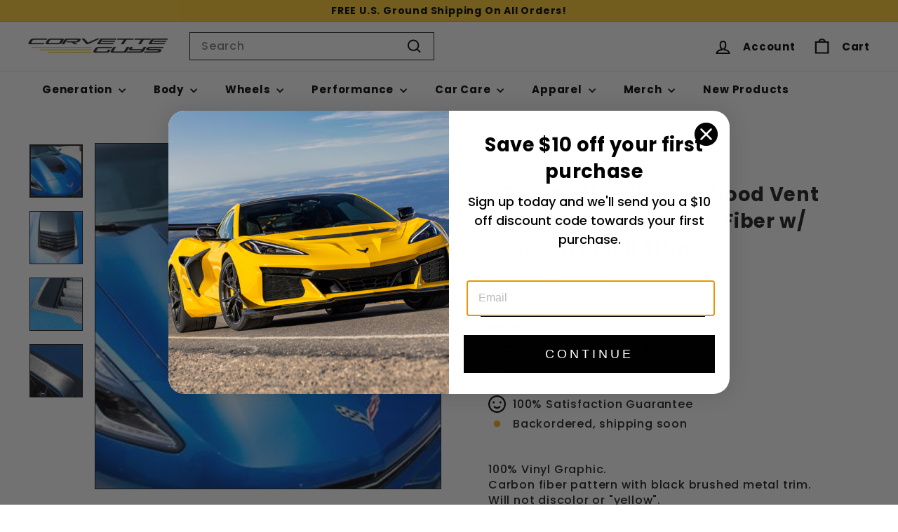

--- FILE ---
content_type: text/html; charset=utf-8
request_url: https://www.corvetteguys.com/products/c7-corvette-stingray-hood-vent-graphic-black-carbon-fiber-w-brushed-black-trim
body_size: 33142
content:
<!doctype html>
<html class="no-js" lang="en" dir="ltr">
  <head>
    <meta charset="utf-8">
    <meta http-equiv="X-UA-Compatible" content="IE=edge,chrome=1">
    <meta name="viewport" content="width=device-width,initial-scale=1">
    <meta name="theme-color" content="#1c1d1d">
    <link rel="canonical" href="https://www.corvetteguys.com/products/c7-corvette-stingray-hood-vent-graphic-black-carbon-fiber-w-brushed-black-trim">
    <link rel="preconnect" href="https://fonts.shopifycdn.com" crossorigin>
    <link rel="dns-prefetch" href="https://ajax.googleapis.com">
    <link rel="dns-prefetch" href="https://maps.googleapis.com">
    <link rel="dns-prefetch" href="https://maps.gstatic.com"><link rel="shortcut icon" href="//www.corvetteguys.com/cdn/shop/files/favicon_32x32.png?v=1613632136" type="image/png">
<title>C7 Corvette Stingray Hood Vent Graphic Black Carbon Fiber w/ Brushed &ndash; CorvetteGuys.com</title>
<meta name="description" content="C7 Corvette Stingray Hood Vent Graphic Black Carbon Fiber w/ Brushed Black Trim Exterior American Car Craft 100% Vinyl Graphic. Carbon fiber pattern with black brushed metal trim. Will not discolor or &quot;yellow&quot;. Machine cut, for a precise fit. Easy &quot;peel and stick&quot; installation. Made in USA! QUICK FACTS Please allow 10">

<meta property="og:site_name" content="CorvetteGuys.com">
<meta property="og:url" content="https://www.corvetteguys.com/products/c7-corvette-stingray-hood-vent-graphic-black-carbon-fiber-w-brushed-black-trim">
<meta property="og:title" content="C7 Corvette Stingray Hood Vent Graphic Black Carbon Fiber w/ Brushed Black Trim">
<meta property="og:type" content="product">
<meta property="og:description" content="C7 Corvette Stingray Hood Vent Graphic Black Carbon Fiber w/ Brushed Black Trim Exterior American Car Craft 100% Vinyl Graphic. Carbon fiber pattern with black brushed metal trim. Will not discolor or &quot;yellow&quot;. Machine cut, for a precise fit. Easy &quot;peel and stick&quot; installation. Made in USA! QUICK FACTS Please allow 10"><meta property="og:image" content="http://www.corvetteguys.com/cdn/shop/products/c7-corvette-stingray-hood-vent-graphic-black-carbon-fiber-w-brushed-black-trim-10940779.jpg?v=1571610098">
  <meta property="og:image:secure_url" content="https://www.corvetteguys.com/cdn/shop/products/c7-corvette-stingray-hood-vent-graphic-black-carbon-fiber-w-brushed-black-trim-10940779.jpg?v=1571610098">
  <meta property="og:image:width" content="300">
  <meta property="og:image:height" content="300"><meta name="twitter:site" content="@">
<meta name="twitter:card" content="summary_large_image">
<meta name="twitter:title" content="C7 Corvette Stingray Hood Vent Graphic Black Carbon Fiber w/ Brushed Black Trim">
<meta name="twitter:description" content="C7 Corvette Stingray Hood Vent Graphic Black Carbon Fiber w/ Brushed Black Trim Exterior American Car Craft 100% Vinyl Graphic. Carbon fiber pattern with black brushed metal trim. Will not discolor or &quot;yellow&quot;. Machine cut, for a precise fit. Easy &quot;peel and stick&quot; installation. Made in USA! QUICK FACTS Please allow 10">

<style data-shopify>@font-face {
  font-family: Poppins;
  font-weight: 700;
  font-style: normal;
  font-display: swap;
  src: url("//www.corvetteguys.com/cdn/fonts/poppins/poppins_n7.56758dcf284489feb014a026f3727f2f20a54626.woff2") format("woff2"),
       url("//www.corvetteguys.com/cdn/fonts/poppins/poppins_n7.f34f55d9b3d3205d2cd6f64955ff4b36f0cfd8da.woff") format("woff");
}

  @font-face {
  font-family: Poppins;
  font-weight: 500;
  font-style: normal;
  font-display: swap;
  src: url("//www.corvetteguys.com/cdn/fonts/poppins/poppins_n5.ad5b4b72b59a00358afc706450c864c3c8323842.woff2") format("woff2"),
       url("//www.corvetteguys.com/cdn/fonts/poppins/poppins_n5.33757fdf985af2d24b32fcd84c9a09224d4b2c39.woff") format("woff");
}


  @font-face {
  font-family: Poppins;
  font-weight: 600;
  font-style: normal;
  font-display: swap;
  src: url("//www.corvetteguys.com/cdn/fonts/poppins/poppins_n6.aa29d4918bc243723d56b59572e18228ed0786f6.woff2") format("woff2"),
       url("//www.corvetteguys.com/cdn/fonts/poppins/poppins_n6.5f815d845fe073750885d5b7e619ee00e8111208.woff") format("woff");
}

  @font-face {
  font-family: Poppins;
  font-weight: 500;
  font-style: italic;
  font-display: swap;
  src: url("//www.corvetteguys.com/cdn/fonts/poppins/poppins_i5.6acfce842c096080e34792078ef3cb7c3aad24d4.woff2") format("woff2"),
       url("//www.corvetteguys.com/cdn/fonts/poppins/poppins_i5.a49113e4fe0ad7fd7716bd237f1602cbec299b3c.woff") format("woff");
}

  @font-face {
  font-family: Poppins;
  font-weight: 600;
  font-style: italic;
  font-display: swap;
  src: url("//www.corvetteguys.com/cdn/fonts/poppins/poppins_i6.bb8044d6203f492888d626dafda3c2999253e8e9.woff2") format("woff2"),
       url("//www.corvetteguys.com/cdn/fonts/poppins/poppins_i6.e233dec1a61b1e7dead9f920159eda42280a02c3.woff") format("woff");
}

</style><link href="//www.corvetteguys.com/cdn/shop/t/36/assets/components.css?v=182081650173479370261733939467" rel="stylesheet" type="text/css" media="all" />

<style data-shopify>:root {
    --colorBody: #ffffff;
    --colorBodyAlpha05: rgba(255, 255, 255, 0.05);
    --colorBodyDim: #f2f2f2;

    --colorBorder: #1c1d1d;

    --colorBtnPrimary: #1c1d1d;
    --colorBtnPrimaryLight: #353737;
    --colorBtnPrimaryDim: #0f1010;
    --colorBtnPrimaryText: #ffffff;

    --colorCartDot: #ff4f33;
    --colorCartDotText: #fff;

    --colorFooter: #111;
    --colorFooterBorder: #1c1d1d;
    --colorFooterText: #ffffff;

    --colorLink: #1c1d1d;

    --colorModalBg: rgba(28, 29, 29, 0.6);

    --colorNav: #ffffff;
    --colorNavSearch: #fff;
    --colorNavText: #000000;

    --colorPrice: #1c1d1d;

    --colorSaleTag: #1c1d1d;
    --colorSaleTagText: #ffffff;

    --colorScheme1Text: #ffffff;
    --colorScheme1Bg: #000000;
    --colorScheme2Text: #ffffff;
    --colorScheme2Bg: #ACC6C3;
    --colorScheme3Text: #000000;
    --colorScheme3Bg: #ffffff;

    --colorTextBody: #1c1d1d;
    --colorTextBodyAlpha005: rgba(28, 29, 29, 0.05);
    --colorTextBodyAlpha008: rgba(28, 29, 29, 0.08);
    --colorTextSavings: #ff4e4e;

    --colorToolbar: #ffffff;
    --colorToolbarText: #000000;

    --urlIcoSelect: url(//www.corvetteguys.com/cdn/shop/t/36/assets/ico-select.svg);
    --urlSwirlSvg: url(//www.corvetteguys.com/cdn/shop/t/36/assets/swirl.svg);

    --header-padding-bottom: 0;

    --pageTopPadding: 35px;
    --pageNarrow: 780px;
    --pageWidthPadding: 40px;
    --gridGutter: 22px;
    --indexSectionPadding: 60px;
    --sectionHeaderBottom: 40px;
    --collapsibleIconWidth: 12px;

    --sizeChartMargin: 30px 0;
    --sizeChartIconMargin: 5px;

    --newsletterReminderPadding: 20px 30px 20px 25px;

    --textFrameMargin: 10px;

    /*Shop Pay Installments*/
    --color-body-text: #1c1d1d;
    --color-body: #ffffff;
    --color-bg: #ffffff;

    --typeHeaderPrimary: Poppins;
    --typeHeaderFallback: sans-serif;
    --typeHeaderSize: 32px;
    --typeHeaderWeight: 700;
    --typeHeaderLineHeight: 1.4;
    --typeHeaderSpacing: 0.025em;

    --typeBasePrimary:Poppins;
    --typeBaseFallback:sans-serif;
    --typeBaseSize: 16px;
    --typeBaseWeight: 500;
    --typeBaseSpacing: 0.05em;
    --typeBaseLineHeight: 1.4;

    --colorSmallImageBg: #ffffff;
    --colorSmallImageBgDark: #f7f7f7;
    --colorLargeImageBg: #1c1d1d;
    --colorLargeImageBgLight: #3d3f3f;

    --icon-strokeWidth: 5px;
    --icon-strokeLinejoin: miter;

    
      --buttonRadius: 0;
      --btnPadding: 11px 20px;
    

    
      --roundness: 0;
    

    
      --gridThickness: 0;
    

    --productTileMargin: 10%;
    --collectionTileMargin: 10%;

    --swatchSize: 40px;
  }

  @media screen and (max-width: 768px) {
    :root {
      --pageTopPadding: 15px;
      --pageNarrow: 330px;
      --pageWidthPadding: 17px;
      --gridGutter: 16px;
      --indexSectionPadding: 40px;
      --sectionHeaderBottom: 25px;
      --collapsibleIconWidth: 10px;
      --textFrameMargin: 7px;
      --typeBaseSize: 14px;

      
        --roundness: 0;
        --btnPadding: 9px 17px;
      
    }
  }</style><link href="//www.corvetteguys.com/cdn/shop/t/36/assets/overrides.css?v=61671070734277095511733939468" rel="stylesheet" type="text/css" media="all" />
<style data-shopify>:root {
        --productGridPadding: 12px;
      }</style><script async crossorigin fetchpriority="high" src="/cdn/shopifycloud/importmap-polyfill/es-modules-shim.2.4.0.js"></script>
<script>
      document.documentElement.className = document.documentElement.className.replace('no-js', 'js');

      window.theme = window.theme || {};

      theme.settings = {
        themeName: 'Expanse',
        themeVersion: "5.2.5" // x-release-please-version
      };
    </script><script type="importmap">
{
  "imports": {
    "@archetype-themes/scripts/config": "//www.corvetteguys.com/cdn/shop/t/36/assets/config.js?v=46854268358620717621733939465",
    "@archetype-themes/scripts/helpers/a11y": "//www.corvetteguys.com/cdn/shop/t/36/assets/a11y.js?v=146705825431690116351733939467",
    "@archetype-themes/scripts/helpers/ajax-renderer": "//www.corvetteguys.com/cdn/shop/t/36/assets/ajax-renderer.js?v=7517952383981163841733939467",
    "@archetype-themes/scripts/helpers/cart": "//www.corvetteguys.com/cdn/shop/t/36/assets/cart.js?v=83797180930675604941733939466",
    "@archetype-themes/scripts/helpers/currency": "//www.corvetteguys.com/cdn/shop/t/36/assets/currency.js?v=30528371845530833611733939465",
    "@archetype-themes/scripts/helpers/library-loader": "//www.corvetteguys.com/cdn/shop/t/36/assets/library-loader.js?v=156273567395030534951733939466",
    "@archetype-themes/scripts/helpers/section": "//www.corvetteguys.com/cdn/shop/t/36/assets/section.js?v=132577235708517326151733939467",
    "@archetype-themes/scripts/helpers/utils": "//www.corvetteguys.com/cdn/shop/t/36/assets/utils.js?v=125538862470536898921733939467",
    "@archetype-themes/scripts/helpers/vimeo": "//www.corvetteguys.com/cdn/shop/t/36/assets/vimeo.js?v=24358449204266797831733939466",
    "@archetype-themes/scripts/helpers/youtube": "//www.corvetteguys.com/cdn/shop/t/36/assets/youtube.js?v=65638137014896701821733939467",
    "@archetype-themes/scripts/modules/base-media": "//www.corvetteguys.com/cdn/shop/t/36/assets/base-media.js?v=158686823065200144011733939467",
    "@archetype-themes/scripts/modules/cart-drawer": "//www.corvetteguys.com/cdn/shop/t/36/assets/cart-drawer.js?v=160665800527820250051733939466",
    "@archetype-themes/scripts/modules/cart-form": "//www.corvetteguys.com/cdn/shop/t/36/assets/cart-form.js?v=91196255046664301111733939466",
    "@archetype-themes/scripts/modules/collection-sidebar": "//www.corvetteguys.com/cdn/shop/t/36/assets/collection-sidebar.js?v=32046460992339877421733939466",
    "@archetype-themes/scripts/modules/disclosure": "//www.corvetteguys.com/cdn/shop/t/36/assets/disclosure.js?v=182459945533096787091733939466",
    "@archetype-themes/scripts/modules/drawers": "//www.corvetteguys.com/cdn/shop/t/36/assets/drawers.js?v=107619225559659722991733939465",
    "@archetype-themes/scripts/modules/header-nav": "//www.corvetteguys.com/cdn/shop/t/36/assets/header-nav.js?v=61102331513955961811733939467",
    "@archetype-themes/scripts/modules/modal": "//www.corvetteguys.com/cdn/shop/t/36/assets/modal.js?v=103049627967414201881733939468",
    "@archetype-themes/scripts/modules/photoswipe": "//www.corvetteguys.com/cdn/shop/t/36/assets/photoswipe.js?v=61950094564222720771733939467",
    "@archetype-themes/scripts/modules/product-media": "//www.corvetteguys.com/cdn/shop/t/36/assets/product-media.js?v=114769602821602274331733939466",
    "@archetype-themes/scripts/modules/product-recommendations": "//www.corvetteguys.com/cdn/shop/t/36/assets/product-recommendations.js?v=129269900080061478331733939466",
    "@archetype-themes/scripts/modules/slideshow": "//www.corvetteguys.com/cdn/shop/t/36/assets/slideshow.js?v=156838720240918166541733939465",
    "@archetype-themes/scripts/modules/swatches": "//www.corvetteguys.com/cdn/shop/t/36/assets/swatches.js?v=115748111205220542111733939466",
    "@archetype-themes/scripts/modules/video-modal": "//www.corvetteguys.com/cdn/shop/t/36/assets/video-modal.js?v=124352799055401291551733939468",
    "@archetype-themes/scripts/modules/video-section": "//www.corvetteguys.com/cdn/shop/t/36/assets/video-section.js?v=145713833504631471951733939468",
    "@archetype-themes/scripts/vendors/flickity": "//www.corvetteguys.com/cdn/shop/t/36/assets/flickity.js?v=64834745540944186391733939466",
    "@archetype-themes/scripts/vendors/flickity-fade": "//www.corvetteguys.com/cdn/shop/t/36/assets/flickity-fade.js?v=183919691856929975431733939466",
    "@archetype-themes/scripts/vendors/in-view": "//www.corvetteguys.com/cdn/shop/t/36/assets/in-view.js?v=114407302255486814571733939466",
    "@archetype-themes/scripts/vendors/photoswipe-ui-default.min": "//www.corvetteguys.com/cdn/shop/t/36/assets/photoswipe-ui-default.min.js?v=38398438522819608121733939466",
    "@archetype-themes/scripts/vendors/photoswipe.min": "//www.corvetteguys.com/cdn/shop/t/36/assets/photoswipe.min.js?v=14839465386805463181733939466",
    "@archetype-themes/utils/pubsub": "//www.corvetteguys.com/cdn/shop/t/36/assets/pubsub.js?v=133006050037748302171733939466",
    "@archetype-themes/utils/script-loader": "//www.corvetteguys.com/cdn/shop/t/36/assets/script-loader.js?v=25126702851678854941733939466",
    "components/announcement-bar": "//www.corvetteguys.com/cdn/shop/t/36/assets/announcement-bar.js?v=130357584752841676451733939466",
    "components/block-buy-buttons": "//www.corvetteguys.com/cdn/shop/t/36/assets/block-buy-buttons.js?v=11796062151789649231733939467",
    "components/block-price": "//www.corvetteguys.com/cdn/shop/t/36/assets/block-price.js?v=163350562479400801831733939467",
    "components/block-variant-picker": "//www.corvetteguys.com/cdn/shop/t/36/assets/block-variant-picker.js?v=1977561798542972771733939467",
    "components/collapsible": "//www.corvetteguys.com/cdn/shop/t/36/assets/collapsible.js?v=155419906067739637921733939466",
    "components/gift-card-recipient-form": "//www.corvetteguys.com/cdn/shop/t/36/assets/gift-card-recipient-form.js?v=64755253772159527141733939467",
    "components/header-mobile-nav": "//www.corvetteguys.com/cdn/shop/t/36/assets/header-mobile-nav.js?v=34501982044316274591733939466",
    "components/item-grid": "//www.corvetteguys.com/cdn/shop/t/36/assets/item-grid.js?v=27660552659465952611733939467",
    "components/newsletter-reminder": "//www.corvetteguys.com/cdn/shop/t/36/assets/newsletter-reminder.js?v=90617379688067204021733939468",
    "components/parallax-image": "//www.corvetteguys.com/cdn/shop/t/36/assets/parallax-image.js?v=52940338558575531261733939466",
    "components/predictive-search": "//www.corvetteguys.com/cdn/shop/t/36/assets/predictive-search.js?v=125633826981499254571733939468",
    "components/price-range": "//www.corvetteguys.com/cdn/shop/t/36/assets/price-range.js?v=123052969041133689781733939467",
    "components/product-images": "//www.corvetteguys.com/cdn/shop/t/36/assets/product-images.js?v=88344245524099105901733939467",
    "components/product-inventory": "//www.corvetteguys.com/cdn/shop/t/36/assets/product-inventory.js?v=143866564290173401391733939467",
    "components/quantity-selector": "//www.corvetteguys.com/cdn/shop/t/36/assets/quantity-selector.js?v=19884633747308054381733939466",
    "components/quick-add": "//www.corvetteguys.com/cdn/shop/t/36/assets/quick-add.js?v=153468363738513771401733939466",
    "components/quick-shop": "//www.corvetteguys.com/cdn/shop/t/36/assets/quick-shop.js?v=97897957291450767481733939466",
    "components/rte": "//www.corvetteguys.com/cdn/shop/t/36/assets/rte.js?v=181885037864920336431733939466",
    "components/section-advanced-accordion": "//www.corvetteguys.com/cdn/shop/t/36/assets/section-advanced-accordion.js?v=160203125380940052601733939467",
    "components/section-age-verification-popup": "//www.corvetteguys.com/cdn/shop/t/36/assets/section-age-verification-popup.js?v=70734405310605133951733939465",
    "components/section-background-image-text": "//www.corvetteguys.com/cdn/shop/t/36/assets/section-background-image-text.js?v=17382720343615129641733939466",
    "components/section-collection-header": "//www.corvetteguys.com/cdn/shop/t/36/assets/section-collection-header.js?v=40131443076822210851733939466",
    "components/section-countdown": "//www.corvetteguys.com/cdn/shop/t/36/assets/section-countdown.js?v=109956453145979029921733939466",
    "components/section-footer": "//www.corvetteguys.com/cdn/shop/t/36/assets/section-footer.js?v=164218822520813513031733939467",
    "components/section-header": "//www.corvetteguys.com/cdn/shop/t/36/assets/section-header.js?v=18369522156731752591733939466",
    "components/section-hotspots": "//www.corvetteguys.com/cdn/shop/t/36/assets/section-hotspots.js?v=176317069189202021961733939466",
    "components/section-image-compare": "//www.corvetteguys.com/cdn/shop/t/36/assets/section-image-compare.js?v=172731276419655354281733939466",
    "components/section-main-addresses": "//www.corvetteguys.com/cdn/shop/t/36/assets/section-main-addresses.js?v=38269558316828166111733939467",
    "components/section-main-cart": "//www.corvetteguys.com/cdn/shop/t/36/assets/section-main-cart.js?v=112925653898238753791733939466",
    "components/section-main-login": "//www.corvetteguys.com/cdn/shop/t/36/assets/section-main-login.js?v=141583384861984065451733939465",
    "components/section-map": "//www.corvetteguys.com/cdn/shop/t/36/assets/section-map.js?v=8045789484266781521733939466",
    "components/section-more-products-vendor": "//www.corvetteguys.com/cdn/shop/t/36/assets/section-more-products-vendor.js?v=109256806162307803791733939467",
    "components/section-newsletter-popup": "//www.corvetteguys.com/cdn/shop/t/36/assets/section-newsletter-popup.js?v=63124875165464732401733939465",
    "components/section-password-header": "//www.corvetteguys.com/cdn/shop/t/36/assets/section-password-header.js?v=113265428254908848341733939467",
    "components/section-recently-viewed": "//www.corvetteguys.com/cdn/shop/t/36/assets/section-recently-viewed.js?v=71380856058705518961733939468",
    "components/section-testimonials": "//www.corvetteguys.com/cdn/shop/t/36/assets/section-testimonials.js?v=99252732340278527291733939468",
    "components/section-toolbar": "//www.corvetteguys.com/cdn/shop/t/36/assets/section-toolbar.js?v=138777767681444653671733939467",
    "components/store-availability": "//www.corvetteguys.com/cdn/shop/t/36/assets/store-availability.js?v=63703472421863417921733939466",
    "components/tool-tip": "//www.corvetteguys.com/cdn/shop/t/36/assets/tool-tip.js?v=90403548259094193031733939465",
    "components/tool-tip-trigger": "//www.corvetteguys.com/cdn/shop/t/36/assets/tool-tip-trigger.js?v=140183424560662924111733939467",
    "components/variant-sku": "//www.corvetteguys.com/cdn/shop/t/36/assets/variant-sku.js?v=177336021623114299181733939465",
    "components/video-media": "//www.corvetteguys.com/cdn/shop/t/36/assets/video-media.js?v=73971623221435132531733939467",
    "js-cookie": "//www.corvetteguys.com/cdn/shop/t/36/assets/js.cookie.mjs?v=38015963105781969301733939466",
    "nouislider": "//www.corvetteguys.com/cdn/shop/t/36/assets/nouislider.js?v=100438778919154896961733939467"
  }
}
</script>
<script>
  if (!(HTMLScriptElement.supports && HTMLScriptElement.supports('importmap'))) {
    const el = document.createElement('script')
    el.async = true
    el.src = "//www.corvetteguys.com/cdn/shop/t/36/assets/es-module-shims.min.js?v=3197203922110785981733939467"
    document.head.appendChild(el)
  }
</script>

<script type="module" src="//www.corvetteguys.com/cdn/shop/t/36/assets/is-land.min.js?v=92343381495565747271733939466"></script>



<script type="module">
  try {
    const importMap = document.querySelector('script[type="importmap"]')
    const importMapJson = JSON.parse(importMap.textContent)
    const importMapModules = Object.values(importMapJson.imports)
    for (let i = 0; i < importMapModules.length; i++) {
      const link = document.createElement('link')
      link.rel = 'modulepreload'
      link.href = importMapModules[i]
      document.head.appendChild(link)
    }
  } catch (e) {
    console.error(e)
  }
</script>
<script>window.performance && window.performance.mark && window.performance.mark('shopify.content_for_header.start');</script><meta name="google-site-verification" content="6eH2mpYQmHSrsd_pK579jh48cL7d1CVenFDGKqRo7c8">
<meta name="facebook-domain-verification" content="j9cz4omzbprh6uyv8cjxd0qirbreib">
<meta id="shopify-digital-wallet" name="shopify-digital-wallet" content="/9034078/digital_wallets/dialog">
<meta name="shopify-checkout-api-token" content="52fc80bae61f59a78f3d72a25360f1a9">
<meta id="in-context-paypal-metadata" data-shop-id="9034078" data-venmo-supported="false" data-environment="production" data-locale="en_US" data-paypal-v4="true" data-currency="USD">
<link rel="alternate" type="application/json+oembed" href="https://www.corvetteguys.com/products/c7-corvette-stingray-hood-vent-graphic-black-carbon-fiber-w-brushed-black-trim.oembed">
<script async="async" src="/checkouts/internal/preloads.js?locale=en-US"></script>
<link rel="preconnect" href="https://shop.app" crossorigin="anonymous">
<script async="async" src="https://shop.app/checkouts/internal/preloads.js?locale=en-US&shop_id=9034078" crossorigin="anonymous"></script>
<script id="apple-pay-shop-capabilities" type="application/json">{"shopId":9034078,"countryCode":"US","currencyCode":"USD","merchantCapabilities":["supports3DS"],"merchantId":"gid:\/\/shopify\/Shop\/9034078","merchantName":"CorvetteGuys.com","requiredBillingContactFields":["postalAddress","email","phone"],"requiredShippingContactFields":["postalAddress","email","phone"],"shippingType":"shipping","supportedNetworks":["visa","masterCard","amex","discover","elo","jcb"],"total":{"type":"pending","label":"CorvetteGuys.com","amount":"1.00"},"shopifyPaymentsEnabled":true,"supportsSubscriptions":true}</script>
<script id="shopify-features" type="application/json">{"accessToken":"52fc80bae61f59a78f3d72a25360f1a9","betas":["rich-media-storefront-analytics"],"domain":"www.corvetteguys.com","predictiveSearch":true,"shopId":9034078,"locale":"en"}</script>
<script>var Shopify = Shopify || {};
Shopify.shop = "corvetteguys.myshopify.com";
Shopify.locale = "en";
Shopify.currency = {"active":"USD","rate":"1.0"};
Shopify.country = "US";
Shopify.theme = {"name":"corvette-guys\/new-main","id":125025615921,"schema_name":"Expanse","schema_version":"5.2.5","theme_store_id":null,"role":"main"};
Shopify.theme.handle = "null";
Shopify.theme.style = {"id":null,"handle":null};
Shopify.cdnHost = "www.corvetteguys.com/cdn";
Shopify.routes = Shopify.routes || {};
Shopify.routes.root = "/";</script>
<script type="module">!function(o){(o.Shopify=o.Shopify||{}).modules=!0}(window);</script>
<script>!function(o){function n(){var o=[];function n(){o.push(Array.prototype.slice.apply(arguments))}return n.q=o,n}var t=o.Shopify=o.Shopify||{};t.loadFeatures=n(),t.autoloadFeatures=n()}(window);</script>
<script>
  window.ShopifyPay = window.ShopifyPay || {};
  window.ShopifyPay.apiHost = "shop.app\/pay";
  window.ShopifyPay.redirectState = null;
</script>
<script id="shop-js-analytics" type="application/json">{"pageType":"product"}</script>
<script defer="defer" async type="module" src="//www.corvetteguys.com/cdn/shopifycloud/shop-js/modules/v2/client.init-shop-cart-sync_BT-GjEfc.en.esm.js"></script>
<script defer="defer" async type="module" src="//www.corvetteguys.com/cdn/shopifycloud/shop-js/modules/v2/chunk.common_D58fp_Oc.esm.js"></script>
<script defer="defer" async type="module" src="//www.corvetteguys.com/cdn/shopifycloud/shop-js/modules/v2/chunk.modal_xMitdFEc.esm.js"></script>
<script type="module">
  await import("//www.corvetteguys.com/cdn/shopifycloud/shop-js/modules/v2/client.init-shop-cart-sync_BT-GjEfc.en.esm.js");
await import("//www.corvetteguys.com/cdn/shopifycloud/shop-js/modules/v2/chunk.common_D58fp_Oc.esm.js");
await import("//www.corvetteguys.com/cdn/shopifycloud/shop-js/modules/v2/chunk.modal_xMitdFEc.esm.js");

  window.Shopify.SignInWithShop?.initShopCartSync?.({"fedCMEnabled":true,"windoidEnabled":true});

</script>
<script>
  window.Shopify = window.Shopify || {};
  if (!window.Shopify.featureAssets) window.Shopify.featureAssets = {};
  window.Shopify.featureAssets['shop-js'] = {"shop-cart-sync":["modules/v2/client.shop-cart-sync_DZOKe7Ll.en.esm.js","modules/v2/chunk.common_D58fp_Oc.esm.js","modules/v2/chunk.modal_xMitdFEc.esm.js"],"init-fed-cm":["modules/v2/client.init-fed-cm_B6oLuCjv.en.esm.js","modules/v2/chunk.common_D58fp_Oc.esm.js","modules/v2/chunk.modal_xMitdFEc.esm.js"],"shop-cash-offers":["modules/v2/client.shop-cash-offers_D2sdYoxE.en.esm.js","modules/v2/chunk.common_D58fp_Oc.esm.js","modules/v2/chunk.modal_xMitdFEc.esm.js"],"shop-login-button":["modules/v2/client.shop-login-button_QeVjl5Y3.en.esm.js","modules/v2/chunk.common_D58fp_Oc.esm.js","modules/v2/chunk.modal_xMitdFEc.esm.js"],"pay-button":["modules/v2/client.pay-button_DXTOsIq6.en.esm.js","modules/v2/chunk.common_D58fp_Oc.esm.js","modules/v2/chunk.modal_xMitdFEc.esm.js"],"shop-button":["modules/v2/client.shop-button_DQZHx9pm.en.esm.js","modules/v2/chunk.common_D58fp_Oc.esm.js","modules/v2/chunk.modal_xMitdFEc.esm.js"],"avatar":["modules/v2/client.avatar_BTnouDA3.en.esm.js"],"init-windoid":["modules/v2/client.init-windoid_CR1B-cfM.en.esm.js","modules/v2/chunk.common_D58fp_Oc.esm.js","modules/v2/chunk.modal_xMitdFEc.esm.js"],"init-shop-for-new-customer-accounts":["modules/v2/client.init-shop-for-new-customer-accounts_C_vY_xzh.en.esm.js","modules/v2/client.shop-login-button_QeVjl5Y3.en.esm.js","modules/v2/chunk.common_D58fp_Oc.esm.js","modules/v2/chunk.modal_xMitdFEc.esm.js"],"init-shop-email-lookup-coordinator":["modules/v2/client.init-shop-email-lookup-coordinator_BI7n9ZSv.en.esm.js","modules/v2/chunk.common_D58fp_Oc.esm.js","modules/v2/chunk.modal_xMitdFEc.esm.js"],"init-shop-cart-sync":["modules/v2/client.init-shop-cart-sync_BT-GjEfc.en.esm.js","modules/v2/chunk.common_D58fp_Oc.esm.js","modules/v2/chunk.modal_xMitdFEc.esm.js"],"shop-toast-manager":["modules/v2/client.shop-toast-manager_DiYdP3xc.en.esm.js","modules/v2/chunk.common_D58fp_Oc.esm.js","modules/v2/chunk.modal_xMitdFEc.esm.js"],"init-customer-accounts":["modules/v2/client.init-customer-accounts_D9ZNqS-Q.en.esm.js","modules/v2/client.shop-login-button_QeVjl5Y3.en.esm.js","modules/v2/chunk.common_D58fp_Oc.esm.js","modules/v2/chunk.modal_xMitdFEc.esm.js"],"init-customer-accounts-sign-up":["modules/v2/client.init-customer-accounts-sign-up_iGw4briv.en.esm.js","modules/v2/client.shop-login-button_QeVjl5Y3.en.esm.js","modules/v2/chunk.common_D58fp_Oc.esm.js","modules/v2/chunk.modal_xMitdFEc.esm.js"],"shop-follow-button":["modules/v2/client.shop-follow-button_CqMgW2wH.en.esm.js","modules/v2/chunk.common_D58fp_Oc.esm.js","modules/v2/chunk.modal_xMitdFEc.esm.js"],"checkout-modal":["modules/v2/client.checkout-modal_xHeaAweL.en.esm.js","modules/v2/chunk.common_D58fp_Oc.esm.js","modules/v2/chunk.modal_xMitdFEc.esm.js"],"shop-login":["modules/v2/client.shop-login_D91U-Q7h.en.esm.js","modules/v2/chunk.common_D58fp_Oc.esm.js","modules/v2/chunk.modal_xMitdFEc.esm.js"],"lead-capture":["modules/v2/client.lead-capture_BJmE1dJe.en.esm.js","modules/v2/chunk.common_D58fp_Oc.esm.js","modules/v2/chunk.modal_xMitdFEc.esm.js"],"payment-terms":["modules/v2/client.payment-terms_Ci9AEqFq.en.esm.js","modules/v2/chunk.common_D58fp_Oc.esm.js","modules/v2/chunk.modal_xMitdFEc.esm.js"]};
</script>
<script>(function() {
  var isLoaded = false;
  function asyncLoad() {
    if (isLoaded) return;
    isLoaded = true;
    var urls = ["https:\/\/cdn.shopify.com\/s\/files\/1\/0903\/4078\/t\/6\/assets\/affirmShopify.js?v=1590170097\u0026shop=corvetteguys.myshopify.com","https:\/\/cdn.shopify.com\/s\/files\/1\/0903\/4078\/t\/20\/assets\/affirmShopify.js?v=1663692420\u0026shop=corvetteguys.myshopify.com","https:\/\/d23dclunsivw3h.cloudfront.net\/redirect-app.js?shop=corvetteguys.myshopify.com"];
    for (var i = 0; i < urls.length; i++) {
      var s = document.createElement('script');
      s.type = 'text/javascript';
      s.async = true;
      s.src = urls[i];
      var x = document.getElementsByTagName('script')[0];
      x.parentNode.insertBefore(s, x);
    }
  };
  if(window.attachEvent) {
    window.attachEvent('onload', asyncLoad);
  } else {
    window.addEventListener('load', asyncLoad, false);
  }
})();</script>
<script id="__st">var __st={"a":9034078,"offset":-28800,"reqid":"ec4feadd-37c0-4f60-a552-bf11ee49c0e8-1769322547","pageurl":"www.corvetteguys.com\/products\/c7-corvette-stingray-hood-vent-graphic-black-carbon-fiber-w-brushed-black-trim","u":"cc8cb371fbc1","p":"product","rtyp":"product","rid":6263880518};</script>
<script>window.ShopifyPaypalV4VisibilityTracking = true;</script>
<script id="captcha-bootstrap">!function(){'use strict';const t='contact',e='account',n='new_comment',o=[[t,t],['blogs',n],['comments',n],[t,'customer']],c=[[e,'customer_login'],[e,'guest_login'],[e,'recover_customer_password'],[e,'create_customer']],r=t=>t.map((([t,e])=>`form[action*='/${t}']:not([data-nocaptcha='true']) input[name='form_type'][value='${e}']`)).join(','),a=t=>()=>t?[...document.querySelectorAll(t)].map((t=>t.form)):[];function s(){const t=[...o],e=r(t);return a(e)}const i='password',u='form_key',d=['recaptcha-v3-token','g-recaptcha-response','h-captcha-response',i],f=()=>{try{return window.sessionStorage}catch{return}},m='__shopify_v',_=t=>t.elements[u];function p(t,e,n=!1){try{const o=window.sessionStorage,c=JSON.parse(o.getItem(e)),{data:r}=function(t){const{data:e,action:n}=t;return t[m]||n?{data:e,action:n}:{data:t,action:n}}(c);for(const[e,n]of Object.entries(r))t.elements[e]&&(t.elements[e].value=n);n&&o.removeItem(e)}catch(o){console.error('form repopulation failed',{error:o})}}const l='form_type',E='cptcha';function T(t){t.dataset[E]=!0}const w=window,h=w.document,L='Shopify',v='ce_forms',y='captcha';let A=!1;((t,e)=>{const n=(g='f06e6c50-85a8-45c8-87d0-21a2b65856fe',I='https://cdn.shopify.com/shopifycloud/storefront-forms-hcaptcha/ce_storefront_forms_captcha_hcaptcha.v1.5.2.iife.js',D={infoText:'Protected by hCaptcha',privacyText:'Privacy',termsText:'Terms'},(t,e,n)=>{const o=w[L][v],c=o.bindForm;if(c)return c(t,g,e,D).then(n);var r;o.q.push([[t,g,e,D],n]),r=I,A||(h.body.append(Object.assign(h.createElement('script'),{id:'captcha-provider',async:!0,src:r})),A=!0)});var g,I,D;w[L]=w[L]||{},w[L][v]=w[L][v]||{},w[L][v].q=[],w[L][y]=w[L][y]||{},w[L][y].protect=function(t,e){n(t,void 0,e),T(t)},Object.freeze(w[L][y]),function(t,e,n,w,h,L){const[v,y,A,g]=function(t,e,n){const i=e?o:[],u=t?c:[],d=[...i,...u],f=r(d),m=r(i),_=r(d.filter((([t,e])=>n.includes(e))));return[a(f),a(m),a(_),s()]}(w,h,L),I=t=>{const e=t.target;return e instanceof HTMLFormElement?e:e&&e.form},D=t=>v().includes(t);t.addEventListener('submit',(t=>{const e=I(t);if(!e)return;const n=D(e)&&!e.dataset.hcaptchaBound&&!e.dataset.recaptchaBound,o=_(e),c=g().includes(e)&&(!o||!o.value);(n||c)&&t.preventDefault(),c&&!n&&(function(t){try{if(!f())return;!function(t){const e=f();if(!e)return;const n=_(t);if(!n)return;const o=n.value;o&&e.removeItem(o)}(t);const e=Array.from(Array(32),(()=>Math.random().toString(36)[2])).join('');!function(t,e){_(t)||t.append(Object.assign(document.createElement('input'),{type:'hidden',name:u})),t.elements[u].value=e}(t,e),function(t,e){const n=f();if(!n)return;const o=[...t.querySelectorAll(`input[type='${i}']`)].map((({name:t})=>t)),c=[...d,...o],r={};for(const[a,s]of new FormData(t).entries())c.includes(a)||(r[a]=s);n.setItem(e,JSON.stringify({[m]:1,action:t.action,data:r}))}(t,e)}catch(e){console.error('failed to persist form',e)}}(e),e.submit())}));const S=(t,e)=>{t&&!t.dataset[E]&&(n(t,e.some((e=>e===t))),T(t))};for(const o of['focusin','change'])t.addEventListener(o,(t=>{const e=I(t);D(e)&&S(e,y())}));const B=e.get('form_key'),M=e.get(l),P=B&&M;t.addEventListener('DOMContentLoaded',(()=>{const t=y();if(P)for(const e of t)e.elements[l].value===M&&p(e,B);[...new Set([...A(),...v().filter((t=>'true'===t.dataset.shopifyCaptcha))])].forEach((e=>S(e,t)))}))}(h,new URLSearchParams(w.location.search),n,t,e,['guest_login'])})(!0,!0)}();</script>
<script integrity="sha256-4kQ18oKyAcykRKYeNunJcIwy7WH5gtpwJnB7kiuLZ1E=" data-source-attribution="shopify.loadfeatures" defer="defer" src="//www.corvetteguys.com/cdn/shopifycloud/storefront/assets/storefront/load_feature-a0a9edcb.js" crossorigin="anonymous"></script>
<script crossorigin="anonymous" defer="defer" src="//www.corvetteguys.com/cdn/shopifycloud/storefront/assets/shopify_pay/storefront-65b4c6d7.js?v=20250812"></script>
<script data-source-attribution="shopify.dynamic_checkout.dynamic.init">var Shopify=Shopify||{};Shopify.PaymentButton=Shopify.PaymentButton||{isStorefrontPortableWallets:!0,init:function(){window.Shopify.PaymentButton.init=function(){};var t=document.createElement("script");t.src="https://www.corvetteguys.com/cdn/shopifycloud/portable-wallets/latest/portable-wallets.en.js",t.type="module",document.head.appendChild(t)}};
</script>
<script data-source-attribution="shopify.dynamic_checkout.buyer_consent">
  function portableWalletsHideBuyerConsent(e){var t=document.getElementById("shopify-buyer-consent"),n=document.getElementById("shopify-subscription-policy-button");t&&n&&(t.classList.add("hidden"),t.setAttribute("aria-hidden","true"),n.removeEventListener("click",e))}function portableWalletsShowBuyerConsent(e){var t=document.getElementById("shopify-buyer-consent"),n=document.getElementById("shopify-subscription-policy-button");t&&n&&(t.classList.remove("hidden"),t.removeAttribute("aria-hidden"),n.addEventListener("click",e))}window.Shopify?.PaymentButton&&(window.Shopify.PaymentButton.hideBuyerConsent=portableWalletsHideBuyerConsent,window.Shopify.PaymentButton.showBuyerConsent=portableWalletsShowBuyerConsent);
</script>
<script>
  function portableWalletsCleanup(e){e&&e.src&&console.error("Failed to load portable wallets script "+e.src);var t=document.querySelectorAll("shopify-accelerated-checkout .shopify-payment-button__skeleton, shopify-accelerated-checkout-cart .wallet-cart-button__skeleton"),e=document.getElementById("shopify-buyer-consent");for(let e=0;e<t.length;e++)t[e].remove();e&&e.remove()}function portableWalletsNotLoadedAsModule(e){e instanceof ErrorEvent&&"string"==typeof e.message&&e.message.includes("import.meta")&&"string"==typeof e.filename&&e.filename.includes("portable-wallets")&&(window.removeEventListener("error",portableWalletsNotLoadedAsModule),window.Shopify.PaymentButton.failedToLoad=e,"loading"===document.readyState?document.addEventListener("DOMContentLoaded",window.Shopify.PaymentButton.init):window.Shopify.PaymentButton.init())}window.addEventListener("error",portableWalletsNotLoadedAsModule);
</script>

<script type="module" src="https://www.corvetteguys.com/cdn/shopifycloud/portable-wallets/latest/portable-wallets.en.js" onError="portableWalletsCleanup(this)" crossorigin="anonymous"></script>
<script nomodule>
  document.addEventListener("DOMContentLoaded", portableWalletsCleanup);
</script>

<script id='scb4127' type='text/javascript' async='' src='https://www.corvetteguys.com/cdn/shopifycloud/privacy-banner/storefront-banner.js'></script><link id="shopify-accelerated-checkout-styles" rel="stylesheet" media="screen" href="https://www.corvetteguys.com/cdn/shopifycloud/portable-wallets/latest/accelerated-checkout-backwards-compat.css" crossorigin="anonymous">
<style id="shopify-accelerated-checkout-cart">
        #shopify-buyer-consent {
  margin-top: 1em;
  display: inline-block;
  width: 100%;
}

#shopify-buyer-consent.hidden {
  display: none;
}

#shopify-subscription-policy-button {
  background: none;
  border: none;
  padding: 0;
  text-decoration: underline;
  font-size: inherit;
  cursor: pointer;
}

#shopify-subscription-policy-button::before {
  box-shadow: none;
}

      </style>

<script>window.performance && window.performance.mark && window.performance.mark('shopify.content_for_header.end');</script>

    <script src="//www.corvetteguys.com/cdn/shop/t/36/assets/theme.js?v=113616480651186619411733939466" defer="defer"></script>


      <script>
        window.markerConfig = {
          project: '671ab416e93e76619d2f3fdd', 
          source: 'snippet'
        };

        !function(e,r,a){if(!e.__Marker){e.__Marker={};var t=[],n={__cs:t};["show","hide","isVisible","capture","cancelCapture","unload","reload","isExtensionInstalled","setReporter","clearReporter","setCustomData","on","off"].forEach(function(e){n[e]=function(){var r=Array.prototype.slice.call(arguments);r.unshift(e),t.push(r)}}),e.Marker=n;var s=r.createElement("script");s.async=1,s.src="https://edge.marker.io/latest/shim.js";var i=r.getElementsByTagName("script")[0];i.parentNode.insertBefore(s,i)}}(window,document);
      </script>
    
    <script>
      // Check for URL parameters that need noindexing
      var currentUrl = window.location.href;
      if (currentUrl.indexOf('page=1') > -1 || 
          currentUrl.indexOf('variant=') > -1) {
        // Create a robots meta tag
        var robotsTag = document.createElement('meta');
        robotsTag.name = 'robots';
        robotsTag.content = 'noindex, follow';
        
        // Add it to the head
        document.head.appendChild(robotsTag);
      }
    </script>
    
  <!-- BEGIN app block: shopify://apps/klaviyo-email-marketing-sms/blocks/klaviyo-onsite-embed/2632fe16-c075-4321-a88b-50b567f42507 -->












  <script async src="https://static.klaviyo.com/onsite/js/Rn9GyR/klaviyo.js?company_id=Rn9GyR"></script>
  <script>!function(){if(!window.klaviyo){window._klOnsite=window._klOnsite||[];try{window.klaviyo=new Proxy({},{get:function(n,i){return"push"===i?function(){var n;(n=window._klOnsite).push.apply(n,arguments)}:function(){for(var n=arguments.length,o=new Array(n),w=0;w<n;w++)o[w]=arguments[w];var t="function"==typeof o[o.length-1]?o.pop():void 0,e=new Promise((function(n){window._klOnsite.push([i].concat(o,[function(i){t&&t(i),n(i)}]))}));return e}}})}catch(n){window.klaviyo=window.klaviyo||[],window.klaviyo.push=function(){var n;(n=window._klOnsite).push.apply(n,arguments)}}}}();</script>

  
    <script id="viewed_product">
      if (item == null) {
        var _learnq = _learnq || [];

        var MetafieldReviews = null
        var MetafieldYotpoRating = null
        var MetafieldYotpoCount = null
        var MetafieldLooxRating = null
        var MetafieldLooxCount = null
        var okendoProduct = null
        var okendoProductReviewCount = null
        var okendoProductReviewAverageValue = null
        try {
          // The following fields are used for Customer Hub recently viewed in order to add reviews.
          // This information is not part of __kla_viewed. Instead, it is part of __kla_viewed_reviewed_items
          MetafieldReviews = {};
          MetafieldYotpoRating = null
          MetafieldYotpoCount = null
          MetafieldLooxRating = null
          MetafieldLooxCount = null

          okendoProduct = null
          // If the okendo metafield is not legacy, it will error, which then requires the new json formatted data
          if (okendoProduct && 'error' in okendoProduct) {
            okendoProduct = null
          }
          okendoProductReviewCount = okendoProduct ? okendoProduct.reviewCount : null
          okendoProductReviewAverageValue = okendoProduct ? okendoProduct.reviewAverageValue : null
        } catch (error) {
          console.error('Error in Klaviyo onsite reviews tracking:', error);
        }

        var item = {
          Name: "C7 Corvette Stingray Hood Vent Graphic Black Carbon Fiber w\/ Brushed Black Trim",
          ProductID: 6263880518,
          Categories: ["2014 Corvette Parts \u0026 Accessories","2016 Corvette Parts \u0026 Accessories","2017 Corvette Parts \u0026 Accessories","2018 Corvette Parts \u0026 Accessories","C7 Corvette Emblems (2014-2019)","Corvette Emblems \u0026 Lettersets","Corvette Exterior","Corvette Exterior Accessories","Corvette Hoods","Shop By Price - $250-$500"],
          ImageURL: "https://www.corvetteguys.com/cdn/shop/products/c7-corvette-stingray-hood-vent-graphic-black-carbon-fiber-w-brushed-black-trim-10940779_grande.jpg?v=1571610098",
          URL: "https://www.corvetteguys.com/products/c7-corvette-stingray-hood-vent-graphic-black-carbon-fiber-w-brushed-black-trim",
          Brand: "American Car Craft",
          Price: "$ 251.50",
          Value: "251.50",
          CompareAtPrice: "$ 280.00"
        };
        _learnq.push(['track', 'Viewed Product', item]);
        _learnq.push(['trackViewedItem', {
          Title: item.Name,
          ItemId: item.ProductID,
          Categories: item.Categories,
          ImageUrl: item.ImageURL,
          Url: item.URL,
          Metadata: {
            Brand: item.Brand,
            Price: item.Price,
            Value: item.Value,
            CompareAtPrice: item.CompareAtPrice
          },
          metafields:{
            reviews: MetafieldReviews,
            yotpo:{
              rating: MetafieldYotpoRating,
              count: MetafieldYotpoCount,
            },
            loox:{
              rating: MetafieldLooxRating,
              count: MetafieldLooxCount,
            },
            okendo: {
              rating: okendoProductReviewAverageValue,
              count: okendoProductReviewCount,
            }
          }
        }]);
      }
    </script>
  




  <script>
    window.klaviyoReviewsProductDesignMode = false
  </script>







<!-- END app block --><link href="https://monorail-edge.shopifysvc.com" rel="dns-prefetch">
<script>(function(){if ("sendBeacon" in navigator && "performance" in window) {try {var session_token_from_headers = performance.getEntriesByType('navigation')[0].serverTiming.find(x => x.name == '_s').description;} catch {var session_token_from_headers = undefined;}var session_cookie_matches = document.cookie.match(/_shopify_s=([^;]*)/);var session_token_from_cookie = session_cookie_matches && session_cookie_matches.length === 2 ? session_cookie_matches[1] : "";var session_token = session_token_from_headers || session_token_from_cookie || "";function handle_abandonment_event(e) {var entries = performance.getEntries().filter(function(entry) {return /monorail-edge.shopifysvc.com/.test(entry.name);});if (!window.abandonment_tracked && entries.length === 0) {window.abandonment_tracked = true;var currentMs = Date.now();var navigation_start = performance.timing.navigationStart;var payload = {shop_id: 9034078,url: window.location.href,navigation_start,duration: currentMs - navigation_start,session_token,page_type: "product"};window.navigator.sendBeacon("https://monorail-edge.shopifysvc.com/v1/produce", JSON.stringify({schema_id: "online_store_buyer_site_abandonment/1.1",payload: payload,metadata: {event_created_at_ms: currentMs,event_sent_at_ms: currentMs}}));}}window.addEventListener('pagehide', handle_abandonment_event);}}());</script>
<script id="web-pixels-manager-setup">(function e(e,d,r,n,o){if(void 0===o&&(o={}),!Boolean(null===(a=null===(i=window.Shopify)||void 0===i?void 0:i.analytics)||void 0===a?void 0:a.replayQueue)){var i,a;window.Shopify=window.Shopify||{};var t=window.Shopify;t.analytics=t.analytics||{};var s=t.analytics;s.replayQueue=[],s.publish=function(e,d,r){return s.replayQueue.push([e,d,r]),!0};try{self.performance.mark("wpm:start")}catch(e){}var l=function(){var e={modern:/Edge?\/(1{2}[4-9]|1[2-9]\d|[2-9]\d{2}|\d{4,})\.\d+(\.\d+|)|Firefox\/(1{2}[4-9]|1[2-9]\d|[2-9]\d{2}|\d{4,})\.\d+(\.\d+|)|Chrom(ium|e)\/(9{2}|\d{3,})\.\d+(\.\d+|)|(Maci|X1{2}).+ Version\/(15\.\d+|(1[6-9]|[2-9]\d|\d{3,})\.\d+)([,.]\d+|)( \(\w+\)|)( Mobile\/\w+|) Safari\/|Chrome.+OPR\/(9{2}|\d{3,})\.\d+\.\d+|(CPU[ +]OS|iPhone[ +]OS|CPU[ +]iPhone|CPU IPhone OS|CPU iPad OS)[ +]+(15[._]\d+|(1[6-9]|[2-9]\d|\d{3,})[._]\d+)([._]\d+|)|Android:?[ /-](13[3-9]|1[4-9]\d|[2-9]\d{2}|\d{4,})(\.\d+|)(\.\d+|)|Android.+Firefox\/(13[5-9]|1[4-9]\d|[2-9]\d{2}|\d{4,})\.\d+(\.\d+|)|Android.+Chrom(ium|e)\/(13[3-9]|1[4-9]\d|[2-9]\d{2}|\d{4,})\.\d+(\.\d+|)|SamsungBrowser\/([2-9]\d|\d{3,})\.\d+/,legacy:/Edge?\/(1[6-9]|[2-9]\d|\d{3,})\.\d+(\.\d+|)|Firefox\/(5[4-9]|[6-9]\d|\d{3,})\.\d+(\.\d+|)|Chrom(ium|e)\/(5[1-9]|[6-9]\d|\d{3,})\.\d+(\.\d+|)([\d.]+$|.*Safari\/(?![\d.]+ Edge\/[\d.]+$))|(Maci|X1{2}).+ Version\/(10\.\d+|(1[1-9]|[2-9]\d|\d{3,})\.\d+)([,.]\d+|)( \(\w+\)|)( Mobile\/\w+|) Safari\/|Chrome.+OPR\/(3[89]|[4-9]\d|\d{3,})\.\d+\.\d+|(CPU[ +]OS|iPhone[ +]OS|CPU[ +]iPhone|CPU IPhone OS|CPU iPad OS)[ +]+(10[._]\d+|(1[1-9]|[2-9]\d|\d{3,})[._]\d+)([._]\d+|)|Android:?[ /-](13[3-9]|1[4-9]\d|[2-9]\d{2}|\d{4,})(\.\d+|)(\.\d+|)|Mobile Safari.+OPR\/([89]\d|\d{3,})\.\d+\.\d+|Android.+Firefox\/(13[5-9]|1[4-9]\d|[2-9]\d{2}|\d{4,})\.\d+(\.\d+|)|Android.+Chrom(ium|e)\/(13[3-9]|1[4-9]\d|[2-9]\d{2}|\d{4,})\.\d+(\.\d+|)|Android.+(UC? ?Browser|UCWEB|U3)[ /]?(15\.([5-9]|\d{2,})|(1[6-9]|[2-9]\d|\d{3,})\.\d+)\.\d+|SamsungBrowser\/(5\.\d+|([6-9]|\d{2,})\.\d+)|Android.+MQ{2}Browser\/(14(\.(9|\d{2,})|)|(1[5-9]|[2-9]\d|\d{3,})(\.\d+|))(\.\d+|)|K[Aa][Ii]OS\/(3\.\d+|([4-9]|\d{2,})\.\d+)(\.\d+|)/},d=e.modern,r=e.legacy,n=navigator.userAgent;return n.match(d)?"modern":n.match(r)?"legacy":"unknown"}(),u="modern"===l?"modern":"legacy",c=(null!=n?n:{modern:"",legacy:""})[u],f=function(e){return[e.baseUrl,"/wpm","/b",e.hashVersion,"modern"===e.buildTarget?"m":"l",".js"].join("")}({baseUrl:d,hashVersion:r,buildTarget:u}),m=function(e){var d=e.version,r=e.bundleTarget,n=e.surface,o=e.pageUrl,i=e.monorailEndpoint;return{emit:function(e){var a=e.status,t=e.errorMsg,s=(new Date).getTime(),l=JSON.stringify({metadata:{event_sent_at_ms:s},events:[{schema_id:"web_pixels_manager_load/3.1",payload:{version:d,bundle_target:r,page_url:o,status:a,surface:n,error_msg:t},metadata:{event_created_at_ms:s}}]});if(!i)return console&&console.warn&&console.warn("[Web Pixels Manager] No Monorail endpoint provided, skipping logging."),!1;try{return self.navigator.sendBeacon.bind(self.navigator)(i,l)}catch(e){}var u=new XMLHttpRequest;try{return u.open("POST",i,!0),u.setRequestHeader("Content-Type","text/plain"),u.send(l),!0}catch(e){return console&&console.warn&&console.warn("[Web Pixels Manager] Got an unhandled error while logging to Monorail."),!1}}}}({version:r,bundleTarget:l,surface:e.surface,pageUrl:self.location.href,monorailEndpoint:e.monorailEndpoint});try{o.browserTarget=l,function(e){var d=e.src,r=e.async,n=void 0===r||r,o=e.onload,i=e.onerror,a=e.sri,t=e.scriptDataAttributes,s=void 0===t?{}:t,l=document.createElement("script"),u=document.querySelector("head"),c=document.querySelector("body");if(l.async=n,l.src=d,a&&(l.integrity=a,l.crossOrigin="anonymous"),s)for(var f in s)if(Object.prototype.hasOwnProperty.call(s,f))try{l.dataset[f]=s[f]}catch(e){}if(o&&l.addEventListener("load",o),i&&l.addEventListener("error",i),u)u.appendChild(l);else{if(!c)throw new Error("Did not find a head or body element to append the script");c.appendChild(l)}}({src:f,async:!0,onload:function(){if(!function(){var e,d;return Boolean(null===(d=null===(e=window.Shopify)||void 0===e?void 0:e.analytics)||void 0===d?void 0:d.initialized)}()){var d=window.webPixelsManager.init(e)||void 0;if(d){var r=window.Shopify.analytics;r.replayQueue.forEach((function(e){var r=e[0],n=e[1],o=e[2];d.publishCustomEvent(r,n,o)})),r.replayQueue=[],r.publish=d.publishCustomEvent,r.visitor=d.visitor,r.initialized=!0}}},onerror:function(){return m.emit({status:"failed",errorMsg:"".concat(f," has failed to load")})},sri:function(e){var d=/^sha384-[A-Za-z0-9+/=]+$/;return"string"==typeof e&&d.test(e)}(c)?c:"",scriptDataAttributes:o}),m.emit({status:"loading"})}catch(e){m.emit({status:"failed",errorMsg:(null==e?void 0:e.message)||"Unknown error"})}}})({shopId: 9034078,storefrontBaseUrl: "https://www.corvetteguys.com",extensionsBaseUrl: "https://extensions.shopifycdn.com/cdn/shopifycloud/web-pixels-manager",monorailEndpoint: "https://monorail-edge.shopifysvc.com/unstable/produce_batch",surface: "storefront-renderer",enabledBetaFlags: ["2dca8a86"],webPixelsConfigList: [{"id":"558268465","configuration":"{\"accountID\":\"Rn9GyR\",\"webPixelConfig\":\"eyJlbmFibGVBZGRlZFRvQ2FydEV2ZW50cyI6IHRydWV9\"}","eventPayloadVersion":"v1","runtimeContext":"STRICT","scriptVersion":"524f6c1ee37bacdca7657a665bdca589","type":"APP","apiClientId":123074,"privacyPurposes":["ANALYTICS","MARKETING"],"dataSharingAdjustments":{"protectedCustomerApprovalScopes":["read_customer_address","read_customer_email","read_customer_name","read_customer_personal_data","read_customer_phone"]}},{"id":"142999601","configuration":"{\"config\":\"{\\\"pixel_id\\\":\\\"AW-980361819\\\",\\\"target_country\\\":\\\"US\\\",\\\"gtag_events\\\":[{\\\"type\\\":\\\"search\\\",\\\"action_label\\\":\\\"AW-980361819\\\/eW1_CKTHpYwBENvEvNMD\\\"},{\\\"type\\\":\\\"begin_checkout\\\",\\\"action_label\\\":\\\"AW-980361819\\\/E1nnCKHHpYwBENvEvNMD\\\"},{\\\"type\\\":\\\"view_item\\\",\\\"action_label\\\":[\\\"AW-980361819\\\/-WyvCJvHpYwBENvEvNMD\\\",\\\"MC-FNPC40D332\\\"]},{\\\"type\\\":\\\"purchase\\\",\\\"action_label\\\":[\\\"AW-980361819\\\/TzlOCJjHpYwBENvEvNMD\\\",\\\"MC-FNPC40D332\\\"]},{\\\"type\\\":\\\"page_view\\\",\\\"action_label\\\":[\\\"AW-980361819\\\/1PvaCJ3GpYwBENvEvNMD\\\",\\\"MC-FNPC40D332\\\"]},{\\\"type\\\":\\\"add_payment_info\\\",\\\"action_label\\\":\\\"AW-980361819\\\/Z9XTCKfHpYwBENvEvNMD\\\"},{\\\"type\\\":\\\"add_to_cart\\\",\\\"action_label\\\":\\\"AW-980361819\\\/WHNZCJ7HpYwBENvEvNMD\\\"}],\\\"enable_monitoring_mode\\\":false}\"}","eventPayloadVersion":"v1","runtimeContext":"OPEN","scriptVersion":"b2a88bafab3e21179ed38636efcd8a93","type":"APP","apiClientId":1780363,"privacyPurposes":[],"dataSharingAdjustments":{"protectedCustomerApprovalScopes":["read_customer_address","read_customer_email","read_customer_name","read_customer_personal_data","read_customer_phone"]}},{"id":"51281969","configuration":"{\"pixel_id\":\"799764128203074\",\"pixel_type\":\"facebook_pixel\",\"metaapp_system_user_token\":\"-\"}","eventPayloadVersion":"v1","runtimeContext":"OPEN","scriptVersion":"ca16bc87fe92b6042fbaa3acc2fbdaa6","type":"APP","apiClientId":2329312,"privacyPurposes":["ANALYTICS","MARKETING","SALE_OF_DATA"],"dataSharingAdjustments":{"protectedCustomerApprovalScopes":["read_customer_address","read_customer_email","read_customer_name","read_customer_personal_data","read_customer_phone"]}},{"id":"32768049","eventPayloadVersion":"v1","runtimeContext":"LAX","scriptVersion":"1","type":"CUSTOM","privacyPurposes":["ANALYTICS"],"name":"Google Analytics tag (migrated)"},{"id":"shopify-app-pixel","configuration":"{}","eventPayloadVersion":"v1","runtimeContext":"STRICT","scriptVersion":"0450","apiClientId":"shopify-pixel","type":"APP","privacyPurposes":["ANALYTICS","MARKETING"]},{"id":"shopify-custom-pixel","eventPayloadVersion":"v1","runtimeContext":"LAX","scriptVersion":"0450","apiClientId":"shopify-pixel","type":"CUSTOM","privacyPurposes":["ANALYTICS","MARKETING"]}],isMerchantRequest: false,initData: {"shop":{"name":"CorvetteGuys.com","paymentSettings":{"currencyCode":"USD"},"myshopifyDomain":"corvetteguys.myshopify.com","countryCode":"US","storefrontUrl":"https:\/\/www.corvetteguys.com"},"customer":null,"cart":null,"checkout":null,"productVariants":[{"price":{"amount":251.5,"currencyCode":"USD"},"product":{"title":"C7 Corvette Stingray Hood Vent Graphic Black Carbon Fiber w\/ Brushed Black Trim","vendor":"American Car Craft","id":"6263880518","untranslatedTitle":"C7 Corvette Stingray Hood Vent Graphic Black Carbon Fiber w\/ Brushed Black Trim","url":"\/products\/c7-corvette-stingray-hood-vent-graphic-black-carbon-fiber-w-brushed-black-trim","type":"Exterior"},"id":"19817505030","image":{"src":"\/\/www.corvetteguys.com\/cdn\/shop\/products\/c7-corvette-stingray-hood-vent-graphic-black-carbon-fiber-w-brushed-black-trim-10940779.jpg?v=1571610098"},"sku":"25113001","title":"Default Title","untranslatedTitle":"Default Title"}],"purchasingCompany":null},},"https://www.corvetteguys.com/cdn","fcfee988w5aeb613cpc8e4bc33m6693e112",{"modern":"","legacy":""},{"shopId":"9034078","storefrontBaseUrl":"https:\/\/www.corvetteguys.com","extensionBaseUrl":"https:\/\/extensions.shopifycdn.com\/cdn\/shopifycloud\/web-pixels-manager","surface":"storefront-renderer","enabledBetaFlags":"[\"2dca8a86\"]","isMerchantRequest":"false","hashVersion":"fcfee988w5aeb613cpc8e4bc33m6693e112","publish":"custom","events":"[[\"page_viewed\",{}],[\"product_viewed\",{\"productVariant\":{\"price\":{\"amount\":251.5,\"currencyCode\":\"USD\"},\"product\":{\"title\":\"C7 Corvette Stingray Hood Vent Graphic Black Carbon Fiber w\/ Brushed Black Trim\",\"vendor\":\"American Car Craft\",\"id\":\"6263880518\",\"untranslatedTitle\":\"C7 Corvette Stingray Hood Vent Graphic Black Carbon Fiber w\/ Brushed Black Trim\",\"url\":\"\/products\/c7-corvette-stingray-hood-vent-graphic-black-carbon-fiber-w-brushed-black-trim\",\"type\":\"Exterior\"},\"id\":\"19817505030\",\"image\":{\"src\":\"\/\/www.corvetteguys.com\/cdn\/shop\/products\/c7-corvette-stingray-hood-vent-graphic-black-carbon-fiber-w-brushed-black-trim-10940779.jpg?v=1571610098\"},\"sku\":\"25113001\",\"title\":\"Default Title\",\"untranslatedTitle\":\"Default Title\"}}]]"});</script><script>
  window.ShopifyAnalytics = window.ShopifyAnalytics || {};
  window.ShopifyAnalytics.meta = window.ShopifyAnalytics.meta || {};
  window.ShopifyAnalytics.meta.currency = 'USD';
  var meta = {"product":{"id":6263880518,"gid":"gid:\/\/shopify\/Product\/6263880518","vendor":"American Car Craft","type":"Exterior","handle":"c7-corvette-stingray-hood-vent-graphic-black-carbon-fiber-w-brushed-black-trim","variants":[{"id":19817505030,"price":25150,"name":"C7 Corvette Stingray Hood Vent Graphic Black Carbon Fiber w\/ Brushed Black Trim","public_title":null,"sku":"25113001"}],"remote":false},"page":{"pageType":"product","resourceType":"product","resourceId":6263880518,"requestId":"ec4feadd-37c0-4f60-a552-bf11ee49c0e8-1769322547"}};
  for (var attr in meta) {
    window.ShopifyAnalytics.meta[attr] = meta[attr];
  }
</script>
<script class="analytics">
  (function () {
    var customDocumentWrite = function(content) {
      var jquery = null;

      if (window.jQuery) {
        jquery = window.jQuery;
      } else if (window.Checkout && window.Checkout.$) {
        jquery = window.Checkout.$;
      }

      if (jquery) {
        jquery('body').append(content);
      }
    };

    var hasLoggedConversion = function(token) {
      if (token) {
        return document.cookie.indexOf('loggedConversion=' + token) !== -1;
      }
      return false;
    }

    var setCookieIfConversion = function(token) {
      if (token) {
        var twoMonthsFromNow = new Date(Date.now());
        twoMonthsFromNow.setMonth(twoMonthsFromNow.getMonth() + 2);

        document.cookie = 'loggedConversion=' + token + '; expires=' + twoMonthsFromNow;
      }
    }

    var trekkie = window.ShopifyAnalytics.lib = window.trekkie = window.trekkie || [];
    if (trekkie.integrations) {
      return;
    }
    trekkie.methods = [
      'identify',
      'page',
      'ready',
      'track',
      'trackForm',
      'trackLink'
    ];
    trekkie.factory = function(method) {
      return function() {
        var args = Array.prototype.slice.call(arguments);
        args.unshift(method);
        trekkie.push(args);
        return trekkie;
      };
    };
    for (var i = 0; i < trekkie.methods.length; i++) {
      var key = trekkie.methods[i];
      trekkie[key] = trekkie.factory(key);
    }
    trekkie.load = function(config) {
      trekkie.config = config || {};
      trekkie.config.initialDocumentCookie = document.cookie;
      var first = document.getElementsByTagName('script')[0];
      var script = document.createElement('script');
      script.type = 'text/javascript';
      script.onerror = function(e) {
        var scriptFallback = document.createElement('script');
        scriptFallback.type = 'text/javascript';
        scriptFallback.onerror = function(error) {
                var Monorail = {
      produce: function produce(monorailDomain, schemaId, payload) {
        var currentMs = new Date().getTime();
        var event = {
          schema_id: schemaId,
          payload: payload,
          metadata: {
            event_created_at_ms: currentMs,
            event_sent_at_ms: currentMs
          }
        };
        return Monorail.sendRequest("https://" + monorailDomain + "/v1/produce", JSON.stringify(event));
      },
      sendRequest: function sendRequest(endpointUrl, payload) {
        // Try the sendBeacon API
        if (window && window.navigator && typeof window.navigator.sendBeacon === 'function' && typeof window.Blob === 'function' && !Monorail.isIos12()) {
          var blobData = new window.Blob([payload], {
            type: 'text/plain'
          });

          if (window.navigator.sendBeacon(endpointUrl, blobData)) {
            return true;
          } // sendBeacon was not successful

        } // XHR beacon

        var xhr = new XMLHttpRequest();

        try {
          xhr.open('POST', endpointUrl);
          xhr.setRequestHeader('Content-Type', 'text/plain');
          xhr.send(payload);
        } catch (e) {
          console.log(e);
        }

        return false;
      },
      isIos12: function isIos12() {
        return window.navigator.userAgent.lastIndexOf('iPhone; CPU iPhone OS 12_') !== -1 || window.navigator.userAgent.lastIndexOf('iPad; CPU OS 12_') !== -1;
      }
    };
    Monorail.produce('monorail-edge.shopifysvc.com',
      'trekkie_storefront_load_errors/1.1',
      {shop_id: 9034078,
      theme_id: 125025615921,
      app_name: "storefront",
      context_url: window.location.href,
      source_url: "//www.corvetteguys.com/cdn/s/trekkie.storefront.8d95595f799fbf7e1d32231b9a28fd43b70c67d3.min.js"});

        };
        scriptFallback.async = true;
        scriptFallback.src = '//www.corvetteguys.com/cdn/s/trekkie.storefront.8d95595f799fbf7e1d32231b9a28fd43b70c67d3.min.js';
        first.parentNode.insertBefore(scriptFallback, first);
      };
      script.async = true;
      script.src = '//www.corvetteguys.com/cdn/s/trekkie.storefront.8d95595f799fbf7e1d32231b9a28fd43b70c67d3.min.js';
      first.parentNode.insertBefore(script, first);
    };
    trekkie.load(
      {"Trekkie":{"appName":"storefront","development":false,"defaultAttributes":{"shopId":9034078,"isMerchantRequest":null,"themeId":125025615921,"themeCityHash":"17914383349794141179","contentLanguage":"en","currency":"USD","eventMetadataId":"d7814148-9327-416c-b263-dbfd89cd02d4"},"isServerSideCookieWritingEnabled":true,"monorailRegion":"shop_domain","enabledBetaFlags":["65f19447"]},"Session Attribution":{},"S2S":{"facebookCapiEnabled":false,"source":"trekkie-storefront-renderer","apiClientId":580111}}
    );

    var loaded = false;
    trekkie.ready(function() {
      if (loaded) return;
      loaded = true;

      window.ShopifyAnalytics.lib = window.trekkie;

      var originalDocumentWrite = document.write;
      document.write = customDocumentWrite;
      try { window.ShopifyAnalytics.merchantGoogleAnalytics.call(this); } catch(error) {};
      document.write = originalDocumentWrite;

      window.ShopifyAnalytics.lib.page(null,{"pageType":"product","resourceType":"product","resourceId":6263880518,"requestId":"ec4feadd-37c0-4f60-a552-bf11ee49c0e8-1769322547","shopifyEmitted":true});

      var match = window.location.pathname.match(/checkouts\/(.+)\/(thank_you|post_purchase)/)
      var token = match? match[1]: undefined;
      if (!hasLoggedConversion(token)) {
        setCookieIfConversion(token);
        window.ShopifyAnalytics.lib.track("Viewed Product",{"currency":"USD","variantId":19817505030,"productId":6263880518,"productGid":"gid:\/\/shopify\/Product\/6263880518","name":"C7 Corvette Stingray Hood Vent Graphic Black Carbon Fiber w\/ Brushed Black Trim","price":"251.50","sku":"25113001","brand":"American Car Craft","variant":null,"category":"Exterior","nonInteraction":true,"remote":false},undefined,undefined,{"shopifyEmitted":true});
      window.ShopifyAnalytics.lib.track("monorail:\/\/trekkie_storefront_viewed_product\/1.1",{"currency":"USD","variantId":19817505030,"productId":6263880518,"productGid":"gid:\/\/shopify\/Product\/6263880518","name":"C7 Corvette Stingray Hood Vent Graphic Black Carbon Fiber w\/ Brushed Black Trim","price":"251.50","sku":"25113001","brand":"American Car Craft","variant":null,"category":"Exterior","nonInteraction":true,"remote":false,"referer":"https:\/\/www.corvetteguys.com\/products\/c7-corvette-stingray-hood-vent-graphic-black-carbon-fiber-w-brushed-black-trim"});
      }
    });


        var eventsListenerScript = document.createElement('script');
        eventsListenerScript.async = true;
        eventsListenerScript.src = "//www.corvetteguys.com/cdn/shopifycloud/storefront/assets/shop_events_listener-3da45d37.js";
        document.getElementsByTagName('head')[0].appendChild(eventsListenerScript);

})();</script>
  <script>
  if (!window.ga || (window.ga && typeof window.ga !== 'function')) {
    window.ga = function ga() {
      (window.ga.q = window.ga.q || []).push(arguments);
      if (window.Shopify && window.Shopify.analytics && typeof window.Shopify.analytics.publish === 'function') {
        window.Shopify.analytics.publish("ga_stub_called", {}, {sendTo: "google_osp_migration"});
      }
      console.error("Shopify's Google Analytics stub called with:", Array.from(arguments), "\nSee https://help.shopify.com/manual/promoting-marketing/pixels/pixel-migration#google for more information.");
    };
    if (window.Shopify && window.Shopify.analytics && typeof window.Shopify.analytics.publish === 'function') {
      window.Shopify.analytics.publish("ga_stub_initialized", {}, {sendTo: "google_osp_migration"});
    }
  }
</script>
<script
  defer
  src="https://www.corvetteguys.com/cdn/shopifycloud/perf-kit/shopify-perf-kit-3.0.4.min.js"
  data-application="storefront-renderer"
  data-shop-id="9034078"
  data-render-region="gcp-us-east1"
  data-page-type="product"
  data-theme-instance-id="125025615921"
  data-theme-name="Expanse"
  data-theme-version="5.2.5"
  data-monorail-region="shop_domain"
  data-resource-timing-sampling-rate="10"
  data-shs="true"
  data-shs-beacon="true"
  data-shs-export-with-fetch="true"
  data-shs-logs-sample-rate="1"
  data-shs-beacon-endpoint="https://www.corvetteguys.com/api/collect"
></script>
</head>

  <body
    class="template-product"
    data-button_style="square"
    data-edges=""
    data-type_header_capitalize="false"
    data-swatch_style="round"
    data-grid-style="grey-round"
  >
    <a class="in-page-link visually-hidden skip-link" href="#MainContent">Skip to content</a>

    <div id="PageContainer" class="page-container">
      <div class="transition-body"><!-- BEGIN sections: header-group -->
<div id="shopify-section-sections--15058288115761__toolbar" class="shopify-section shopify-section-group-header-group toolbar-section">
<is-land on:visible>
  <toolbar-section section-id="sections--15058288115761__toolbar">
    <div class="toolbar">
      <div class="page-width">
        <div class="toolbar__content">

  <div class="toolbar__item toolbar__item--announcements">
    <div class="announcement-bar">
      <div class="slideshow-wrapper">
        <button type="button" class="visually-hidden slideshow__pause" data-id="sections--15058288115761__toolbar" aria-live="polite">
          <span class="slideshow__pause-stop">
            


<svg
  xmlns="http://www.w3.org/2000/svg"
  aria-hidden="true"
  focusable="false"
  role="presentation"
  class="icon icon-pause"
  viewbox="0 0 10 13"
  fill="currentColor"
  width="20"
  height="20"
>
  <path fill-rule="evenodd" d="M0 0h3v13H0zm7 0h3v13H7z" />
</svg>


            <span class="icon__fallback-text visually-hidden">Pause slideshow</span>
          </span>

          <span class="slideshow__pause-play">
            


<svg
  xmlns="http://www.w3.org/2000/svg"
  aria-hidden="true"
  focusable="false"
  role="presentation"
  class="icon icon-play"
  viewbox="18.24 17.35 24.52 28.3"
  fill="currentColor"
  width="20"
  height="20"
>
  <path d="M22.1 19.151v25.5l20.4-13.489z" />
</svg>


            <span class="icon__fallback-text visually-hidden">Play slideshow</span>
          </span>
        </button>

        <announcement-bar
          id="AnnouncementSlider"
          class="announcement-slider"
          section-id="sections--15058288115761__toolbar"
          data-block-count="1"
        ><div
                id="AnnouncementSlide-toolbar-0"
                class="slideshow__slide announcement-slider__slide is-selected"
                data-index="0"
                
              >
                <div class="announcement-slider__content"><p>FREE U.S. Ground Shipping On All Orders!</p>
</div>
              </div></announcement-bar>
        <script type="module">
          import 'components/announcement-bar'
        </script>
      </div>
    </div>
  </div>


        </div>
      </div>
    </div>
  </toolbar-section>

  <template data-island>
    <script type="module">
      import 'components/section-toolbar'
    </script>
  </template>
</is-land>

</div><div id="shopify-section-sections--15058288115761__header" class="shopify-section shopify-section-group-header-group header-section">
<style>
  .site-nav__link {
    font-size: 14px;
  }
  

  
</style>

<is-land on:idle>
  <header-section
    data-section-id="sections--15058288115761__header"
    data-section-index="2"
    data-section-type="header"
    defer-hydration
  >
    <header-nav
      id="HeaderWrapper"
      class="header-wrapper"
    >
      <header
        id="SiteHeader"
        class="site-header"
        data-sticky="true"
        data-overlay="false"
      >
        <div class="site-header__element site-header__element--top">
          <div class="page-width">
            <div
              class="header-layout"
              data-layout="below"
              data-nav="below"
              data-logo-align="left"
            ><div class="header-item header-item--compress-nav small--hide">
                  <button
                    type="button"
                    class="site-nav__link site-nav__link--icon site-nav__compress-menu"
                  >
                    


<svg
  xmlns="http://www.w3.org/2000/svg"
  aria-hidden="true"
  focusable="false"
  role="presentation"
  class="icon icon-hamburger icon--line"
  viewbox="0 0 64 64"
  width="20"
  height="20"
>
  <path d="M7 15h51" fill="none" stroke="currentColor">.</path>
  <path d="M7 32h43" fill="none" stroke="currentColor">.</path>
  <path d="M7 49h51" fill="none" stroke="currentColor">.</path>
</svg>


                    <span class="icon__fallback-text visually-hidden">Site navigation</span>
                  </button>
                </div><div class="header-item header-item--logo">
<style data-shopify>.header-item--logo,
      [data-layout="left-center"] .header-item--logo,
      [data-layout="left-center"] .header-item--icons {
        flex: 0 1 140px;
      }

      @media only screen and (min-width: 769px) {
        .header-item--logo,
        [data-layout="left-center"] .header-item--logo,
        [data-layout="left-center"] .header-item--icons {
          flex: 0 0 200px;
        }
      }

      .site-header__logo a {
        width: 140px;
      }

      .is-light .site-header__logo .logo--inverted {
        width: 140px;
      }

      @media only screen and (min-width: 769px) {
        .site-header__logo a {
          width: 200px;
        }

        .is-light .site-header__logo .logo--inverted {
          width: 200px;
        }
      }</style><div class="h1 site-header__logo" ><span class="visually-hidden">CorvetteGuys.com</span>
      
      <a
        href="/"
        class="site-header__logo-link"
      >
        




<is-land on:visible data-image-type=""><img src="//www.corvetteguys.com/cdn/shop/files/logo_75ff4335-60dc-47f9-8766-1d665696262d.png?v=1727961902&amp;width=400" alt="CorvetteGuys.com" srcset="//www.corvetteguys.com/cdn/shop/files/logo_75ff4335-60dc-47f9-8766-1d665696262d.png?v=1727961902&amp;width=200 200w, //www.corvetteguys.com/cdn/shop/files/logo_75ff4335-60dc-47f9-8766-1d665696262d.png?v=1727961902&amp;width=400 400w" width="200" height="40.0" loading="eager" class="small--hide image-element" sizes="200px" data-animate="fadein">
  

  
  
</is-land>



<is-land on:visible data-image-type=""><img src="//www.corvetteguys.com/cdn/shop/files/logo_75ff4335-60dc-47f9-8766-1d665696262d.png?v=1727961902&amp;width=280" alt="CorvetteGuys.com" srcset="//www.corvetteguys.com/cdn/shop/files/logo_75ff4335-60dc-47f9-8766-1d665696262d.png?v=1727961902&amp;width=140 140w, //www.corvetteguys.com/cdn/shop/files/logo_75ff4335-60dc-47f9-8766-1d665696262d.png?v=1727961902&amp;width=280 280w" width="140" height="28.0" loading="eager" class="medium-up--hide image-element" sizes="140px" data-animate="fadein">
  

  
  
</is-land>
</a></div></div><div class="header-item header-item--search small--hide">
<is-land on:idle>
  <predictive-search
    data-context="header"
    data-enabled="true"
    data-dark="false"
  >
    <div class="predictive__screen" data-screen></div>
    <form action="/search" method="get" role="search">
      <label for="Search" class="visually-hidden">Search</label>
      <div class="search__input-wrap">
        <input
          class="search__input"
          id="Search"
          type="search"
          name="q"
          value=""
          role="combobox"
          aria-expanded="false"
          aria-owns="predictive-search-results"
          aria-controls="predictive-search-results"
          aria-haspopup="listbox"
          aria-autocomplete="list"
          autocorrect="off"
          autocomplete="off"
          autocapitalize="off"
          spellcheck="false"
          placeholder="Search"
          tabindex="0"
        >
        <input name="options[prefix]" type="hidden" value="last">
        <button class="btn--search" type="submit">
          


<svg
  xmlns="http://www.w3.org/2000/svg"
  aria-hidden="true"
  focusable="false"
  role="presentation"
  class="icon icon-search icon--line"
  viewbox="0 0 64 64"
  width="20"
  height="20"
>
  <path
    d="M47.16 28.58A18.58 18.58 0 1 1 28.58 10a18.58 18.58 0 0 1 18.58 18.58M54 54 41.94 42"
    stroke-miterlimit="10"
    fill="none"
    stroke="currentColor"
  />
</svg>


          <span class="icon__fallback-text visually-hidden">Search</span>
        </button>
      </div>

      <button class="btn--close-search">
        


<svg
  xmlns="http://www.w3.org/2000/svg"
  aria-hidden="true"
  focusable="false"
  role="presentation"
  class="icon icon-close icon--line"
  viewbox="0 0 64 64"
  width="20"
  height="20"
>
  <path
    d="m19 17.61 27.12 27.13m0-27.13L19 44.74"
    stroke-miterlimit="10"
    fill="none"
    stroke="currentColor"
  />
</svg>


      </button>
      <div id="predictive-search" class="search__results" tabindex="-1"></div>
    </form>
  </predictive-search>

  <template data-island>
    <script type="module">
      import 'components/predictive-search'
    </script>
  </template>
</is-land>
</div><div class="header-item header-item--icons">
<div class="site-nav">
  <div class="site-nav__icons">
    <a
      href="/search"
      class="site-nav__link site-nav__link--icon js-search-header medium-up--hide js-no-transition"
    >
      


<svg
  xmlns="http://www.w3.org/2000/svg"
  aria-hidden="true"
  focusable="false"
  role="presentation"
  class="icon icon-search icon--line"
  viewbox="0 0 64 64"
  width="20"
  height="20"
>
  <path
    d="M47.16 28.58A18.58 18.58 0 1 1 28.58 10a18.58 18.58 0 0 1 18.58 18.58M54 54 41.94 42"
    stroke-miterlimit="10"
    fill="none"
    stroke="currentColor"
  />
</svg>


      <span class="icon__fallback-text visually-hidden">Search</span>
    </a><a class="site-nav__link site-nav__link--icon small--hide" href="/account">
        


<svg
  xmlns="http://www.w3.org/2000/svg"
  aria-hidden="true"
  focusable="false"
  role="presentation"
  class="icon icon-user icon--line"
  viewbox="0 0 64 64"
  width="20"
  height="20"
>
  <path
    d="M35 39.84v-2.53c3.3-1.91 6-6.66 6-11.42 0-7.63 0-13.82-9-13.82s-9 6.19-9 13.82c0 4.76 2.7 9.51 6 11.42v2.53c-10.18.85-18 6-18 12.16h42c0-6.19-7.82-11.31-18-12.16"
    stroke-miterlimit="10"
    fill="none"
    stroke="currentColor"
  />
</svg>


        <span class="site-nav__icon-label small--hide">
          Account
        </span>
      </a><a
      href="/cart"
      id="HeaderCartTrigger"
      aria-controls="HeaderCart"
      class="site-nav__link site-nav__link--icon js-no-transition"
      data-icon="bag-minimal"
      aria-label="Cart"
    >
      <span class="cart-link">
        


<svg
  xmlns="http://www.w3.org/2000/svg"
  aria-hidden="true"
  focusable="false"
  role="presentation"
  class="icon icon-bag-minimal icon--line"
  viewbox="0 0 64 64"
  width="20"
  height="20"
>
  <path
    d="M22.53 16.61c0-7.1 4.35-9 9.75-9s9.75 1.9 9.75 9"
    data-name="svg 2"
    fill="none"
    stroke="currentColor"
  />
  <path
    d="M11.66 16.65h41.25V53.4H11.66z"
    data-name="svg 4"
    fill="none"
    stroke="currentColor"
  />
</svg>


        <span class="cart-link__bubble">
          <span class="cart-link__bubble-num">0</span>
        </span>
      </span>
      <span class="site-nav__icon-label small--hide">
        Cart
      </span>
    </a>

    <button
      type="button"
      aria-controls="MobileNav"
      class="site-nav__link site-nav__link--icon medium-up--hide mobile-nav-trigger"
    >
      


<svg
  xmlns="http://www.w3.org/2000/svg"
  aria-hidden="true"
  focusable="false"
  role="presentation"
  class="icon icon-hamburger icon--line"
  viewbox="0 0 64 64"
  width="20"
  height="20"
>
  <path d="M7 15h51" fill="none" stroke="currentColor">.</path>
  <path d="M7 32h43" fill="none" stroke="currentColor">.</path>
  <path d="M7 49h51" fill="none" stroke="currentColor">.</path>
</svg>


      <span class="icon__fallback-text visually-hidden">Site navigation</span>
    </button>
  </div>

  <div class="site-nav__close-cart">
    <button type="button" class="site-nav__link site-nav__link--icon js-close-header-cart">
      <span>Close</span>
      <span>
        


<svg
  xmlns="http://www.w3.org/2000/svg"
  aria-hidden="true"
  focusable="false"
  role="presentation"
  class="icon icon-close icon--line"
  viewbox="0 0 64 64"
  width="20"
  height="20"
>
  <path
    d="m19 17.61 27.12 27.13m0-27.13L19 44.74"
    stroke-miterlimit="10"
    fill="none"
    stroke="currentColor"
  />
</svg>


      </span>
    </button>
  </div>
</div>
</div>
            </div>
          </div>

          <div class="site-header__search-container">
            <div class="page-width">
              <div class="site-header__search">
<is-land on:idle>
  <predictive-search
    data-context="header"
    data-enabled="true"
    data-dark="false"
  >
    <div class="predictive__screen" data-screen></div>
    <form action="/search" method="get" role="search">
      <label for="Search" class="visually-hidden">Search</label>
      <div class="search__input-wrap">
        <input
          class="search__input"
          id="Search"
          type="search"
          name="q"
          value=""
          role="combobox"
          aria-expanded="false"
          aria-owns="predictive-search-results"
          aria-controls="predictive-search-results"
          aria-haspopup="listbox"
          aria-autocomplete="list"
          autocorrect="off"
          autocomplete="off"
          autocapitalize="off"
          spellcheck="false"
          placeholder="Search"
          tabindex="0"
        >
        <input name="options[prefix]" type="hidden" value="last">
        <button class="btn--search" type="submit">
          


<svg
  xmlns="http://www.w3.org/2000/svg"
  aria-hidden="true"
  focusable="false"
  role="presentation"
  class="icon icon-search icon--line"
  viewbox="0 0 64 64"
  width="20"
  height="20"
>
  <path
    d="M47.16 28.58A18.58 18.58 0 1 1 28.58 10a18.58 18.58 0 0 1 18.58 18.58M54 54 41.94 42"
    stroke-miterlimit="10"
    fill="none"
    stroke="currentColor"
  />
</svg>


          <span class="icon__fallback-text visually-hidden">Search</span>
        </button>
      </div>

      <button class="btn--close-search">
        


<svg
  xmlns="http://www.w3.org/2000/svg"
  aria-hidden="true"
  focusable="false"
  role="presentation"
  class="icon icon-close icon--line"
  viewbox="0 0 64 64"
  width="20"
  height="20"
>
  <path
    d="m19 17.61 27.12 27.13m0-27.13L19 44.74"
    stroke-miterlimit="10"
    fill="none"
    stroke="currentColor"
  />
</svg>


      </button>
      <div id="predictive-search" class="search__results" tabindex="-1"></div>
    </form>
  </predictive-search>

  <template data-island>
    <script type="module">
      import 'components/predictive-search'
    </script>
  </template>
</is-land>
</div>
            </div>
          </div>
        </div><div class="site-header__element site-header__element--sub" data-type="nav">
            <div
              class="page-width"
              
                role="navigation" aria-label="Primary"
              
            >
<ul class="site-nav site-navigation site-navigation--below small--hide"><li class="site-nav__item site-nav__expanded-item site-nav--has-dropdown">
      
        <details
          id="site-nav-item--1"
          class="site-nav__details"
          data-hover="true"
        >
      
      
        <summary
          data-link="#"
          aria-expanded="false"
          aria-controls="site-nav-item--1"
          class="site-nav__link site-nav__link--underline site-nav__link--has-dropdown"
        >
          Generation
          


<svg
  xmlns="http://www.w3.org/2000/svg"
  aria-hidden="true"
  focusable="false"
  role="presentation"
  class="icon icon--wide icon-chevron-down icon--line"
  viewbox="0 0 28 16"
  width="20"
  height="20"
>
  <path
    fill="none"
    stroke="currentColor"
    d="m1.57 1.59 12.76 12.77L27.1 1.59"
  />
</svg>


        </summary>
      
      
<div class="site-nav__dropdown">
          <ul class="site-nav__dropdown-animate site-nav__dropdown-list text-left"><li class="">
                <a
                  href="/collections/next-generation-c8-corvette-parts-accessories"
                  class="site-nav__dropdown-link site-nav__dropdown-link--second-level"
                >
                  C8 (2020-2025)
</a></li><li class="">
                <a
                  href="/collections/c7-corvette-stingray-parts-accessories"
                  class="site-nav__dropdown-link site-nav__dropdown-link--second-level"
                >
                  C7 (2014-2019)
</a></li><li class="">
                <a
                  href="/collections/c6-corvette-parts-accessories"
                  class="site-nav__dropdown-link site-nav__dropdown-link--second-level"
                >
                  C6 (2005-2013)
</a></li><li class="">
                <a
                  href="/collections/c5-corvette-parts-accessories"
                  class="site-nav__dropdown-link site-nav__dropdown-link--second-level"
                >
                  C5 (1997-2004)
</a></li><li class="">
                <a
                  href="/collections/c4-corvette-parts-accessories"
                  class="site-nav__dropdown-link site-nav__dropdown-link--second-level"
                >
                  C4 (1984-1996)
</a></li></ul>
        </div>
        </details>
      
    </li><li class="site-nav__item site-nav__expanded-item site-nav--has-dropdown site-nav--is-megamenu">
      
        <details
          id="site-nav-item--2"
          class="site-nav__details"
          data-hover="true"
        >
      
      
        <summary
          data-link="#"
          aria-expanded="false"
          aria-controls="site-nav-item--2"
          class="site-nav__link site-nav__link--underline site-nav__link--has-dropdown"
        >
          Body
          


<svg
  xmlns="http://www.w3.org/2000/svg"
  aria-hidden="true"
  focusable="false"
  role="presentation"
  class="icon icon--wide icon-chevron-down icon--line"
  viewbox="0 0 28 16"
  width="20"
  height="20"
>
  <path
    fill="none"
    stroke="currentColor"
    d="m1.57 1.59 12.76 12.77L27.1 1.59"
  />
</svg>


        </summary>
      
      
<div class="site-nav__dropdown megamenu text-left">
          <div class="page-width">
            <div class="site-nav__dropdown-animate megamenu__wrapper">
              <div class="megamenu__cols">
                <div class="megamenu__col"><div class="megamenu__col-title">
                      <a href="https://www.corvetteguys.com/collections/corvette-interior" class="site-nav__dropdown-link site-nav__dropdown-link--top-level">Interior</a>
                    </div><a href="/collections/corvette-seats" class="site-nav__dropdown-link">
                        Seats
                      </a><a href="/collections/corvette-seat-cover-pull-over" class="site-nav__dropdown-link">
                        Seat Covers
                      </a><a href="/collections/corvette-floor-mats" class="site-nav__dropdown-link">
                        Floor Mats
                      </a><a href="/collections/corvette-dash-kits-accessories" class="site-nav__dropdown-link">
                        Dash Kits
                      </a><a href="/collections/corvette-console" class="site-nav__dropdown-link">
                        Consoles
                      </a><a href="/collections/corvette-door" class="site-nav__dropdown-link">
                        Doors
                      </a></div><div class="megamenu__col"><div class="megamenu__col-title">
                      <a href="/collections/corvette-exterior" class="site-nav__dropdown-link site-nav__dropdown-link--top-level">Exterior</a>
                    </div><a href="/collections/corvette-body-kits-ground-effects" class="site-nav__dropdown-link">
                        Body Kits
                      </a><a href="/collections/corvette-body-parts" class="site-nav__dropdown-link">
                        Body Parts
                      </a><a href="/collections/corvette-hoods" class="site-nav__dropdown-link">
                        Hoods
                      </a><a href="/collections/corvette-rear-spoilers-wings" class="site-nav__dropdown-link">
                        Spoilers & Wings
                      </a><a href="/collections/corvette-side-skirts" class="site-nav__dropdown-link">
                        Side Skirts
                      </a><a href="/collections/corvette-screens-and-grilles" class="site-nav__dropdown-link">
                        Screens and Grilles
                      </a><a href="/collections/corvette-bra-mask" class="site-nav__dropdown-link">
                        Bra & Mask
                      </a><a href="/collections/corvette-letter-sets-emblems" class="site-nav__dropdown-link">
                        Letter Sets & Emblems
                      </a><a href="/collections/corvette-signs-flags" class="site-nav__dropdown-link">
                        Signs & Flags
                      </a><a href="/collections/corvette-front-splitters" class="site-nav__dropdown-link">
                        Front Splitters
                      </a><a href="/collections/corvette-license-plate-frames" class="site-nav__dropdown-link">
                        License Plate Frames
                      </a><a href="/collections/corvette-weatherstripping" class="site-nav__dropdown-link">
                        Weatherstripping
                      </a><a href="/collections/corvette-engine-dress-up-under-hood" class="site-nav__dropdown-link">
                        Dress Up
                      </a></div><div class="megamenu__col"><div class="megamenu__col-title">
                      <a href="https://www.corvetteguys.com/collections/corvette-lighting" class="site-nav__dropdown-link site-nav__dropdown-link--top-level">Lights</a>
                    </div><a href="/collections/corvette-headlights" class="site-nav__dropdown-link">
                        Headlights
                      </a><a href="/collections/corvette-side-lights" class="site-nav__dropdown-link">
                        Side Lights
                      </a><a href="/collections/corvette-tail-lights" class="site-nav__dropdown-link">
                        Tail Lights
                      </a><a href="/collections/corvette-bulbs" class="site-nav__dropdown-link">
                        Bulbs
                      </a><a href="/collections/corvette-interior-lights" class="site-nav__dropdown-link">
                        Interior Lights
                      </a><a href="/collections/corvette-license-plate-lights" class="site-nav__dropdown-link">
                        License Plate Lights
                      </a></div>
              </div></div>
          </div>
        </div>
        </details>
      
    </li><li class="site-nav__item site-nav__expanded-item site-nav--has-dropdown">
      
        <details
          id="site-nav-item--3"
          class="site-nav__details"
          data-hover="true"
        >
      
      
        <summary
          data-link="https://www.corvetteguys.com/collections/corvette-wheels-tires"
          aria-expanded="false"
          aria-controls="site-nav-item--3"
          class="site-nav__link site-nav__link--underline site-nav__link--has-dropdown"
        >
          Wheels
          


<svg
  xmlns="http://www.w3.org/2000/svg"
  aria-hidden="true"
  focusable="false"
  role="presentation"
  class="icon icon--wide icon-chevron-down icon--line"
  viewbox="0 0 28 16"
  width="20"
  height="20"
>
  <path
    fill="none"
    stroke="currentColor"
    d="m1.57 1.59 12.76 12.77L27.1 1.59"
  />
</svg>


        </summary>
      
      
<div class="site-nav__dropdown">
          <ul class="site-nav__dropdown-animate site-nav__dropdown-list text-left"><li class="">
                <a
                  href="/collections/corvette-genuine-gm-wheels"
                  class="site-nav__dropdown-link site-nav__dropdown-link--second-level"
                >
                  Genuine GM OEM
</a></li><li class="">
                <a
                  href="/collections/custom-corvette-wheels"
                  class="site-nav__dropdown-link site-nav__dropdown-link--second-level"
                >
                  Custom Wheels
</a></li><li class="">
                <a
                  href="/collections/corvette-reproduction-wheels"
                  class="site-nav__dropdown-link site-nav__dropdown-link--second-level"
                >
                  Replicas
</a></li><li class="">
                <a
                  href="/collections/corvette-hubcaps-spinners"
                  class="site-nav__dropdown-link site-nav__dropdown-link--second-level"
                >
                  Hubcaps &amp; Spinners
</a></li><li class="">
                <a
                  href="/collections/corvette-wheel-and-tire-packages"
                  class="site-nav__dropdown-link site-nav__dropdown-link--second-level"
                >
                  Packages
</a></li><li class="">
                <a
                  href="/collections/corvette-lug-nuts-locks"
                  class="site-nav__dropdown-link site-nav__dropdown-link--second-level"
                >
                  Lug Nuts &amp; Locks
</a></li></ul>
        </div>
        </details>
      
    </li><li class="site-nav__item site-nav__expanded-item site-nav--has-dropdown site-nav--is-megamenu">
      
        <details
          id="site-nav-item--4"
          class="site-nav__details"
          data-hover="true"
        >
      
      
        <summary
          data-link="https://www.corvetteguys.com/collections/corvette-performance-parts"
          aria-expanded="false"
          aria-controls="site-nav-item--4"
          class="site-nav__link site-nav__link--underline site-nav__link--has-dropdown"
        >
          Performance
          


<svg
  xmlns="http://www.w3.org/2000/svg"
  aria-hidden="true"
  focusable="false"
  role="presentation"
  class="icon icon--wide icon-chevron-down icon--line"
  viewbox="0 0 28 16"
  width="20"
  height="20"
>
  <path
    fill="none"
    stroke="currentColor"
    d="m1.57 1.59 12.76 12.77L27.1 1.59"
  />
</svg>


        </summary>
      
      
<div class="site-nav__dropdown megamenu text-left">
          <div class="page-width">
            <div class="site-nav__dropdown-animate megamenu__wrapper">
              <div class="megamenu__cols">
                <div class="megamenu__col"><div class="megamenu__col-title">
                      <a href="/collections/corvette-performance-packages" class="site-nav__dropdown-link site-nav__dropdown-link--top-level">Performance Packages</a>
                    </div><div class="megamenu__col-title">
                      <a href="/collections/corvette-suspension-parts" class="site-nav__dropdown-link site-nav__dropdown-link--top-level">Suspension</a>
                    </div><div class="megamenu__col-title">
                      <a href="/collections/corvette-brakes" class="site-nav__dropdown-link site-nav__dropdown-link--top-level">Brakes</a>
                    </div><div class="megamenu__col-title">
                      <a href="/collections/corvette-air-cleaners" class="site-nav__dropdown-link site-nav__dropdown-link--top-level">Air Cleaners</a>
                    </div><div class="megamenu__col-title">
                      <a href="/collections/corvette-cooling" class="site-nav__dropdown-link site-nav__dropdown-link--top-level">Cooling</a>
                    </div></div><div class="megamenu__col"><div class="megamenu__col-title">
                      <a href="/collections/corvette-exhaust-accessories" class="site-nav__dropdown-link site-nav__dropdown-link--top-level">Exhaust</a>
                    </div><a href="/collections/corvette-exhaust-system" class="site-nav__dropdown-link">
                        Exhaust System
                      </a><a href="/collections/corvette-exhaust-tips" class="site-nav__dropdown-link">
                        Tips
                      </a><a href="/collections/corvette-exhaust-pipes" class="site-nav__dropdown-link">
                        Pipes
                      </a><a href="/collections/corvette-exhaust-plates" class="site-nav__dropdown-link">
                        Plates
                      </a></div><div class="megamenu__col"><div class="megamenu__col-title">
                      <a href="/collections/corvette-automatic-transmissions" class="site-nav__dropdown-link site-nav__dropdown-link--top-level">Transmission</a>
                    </div><div class="megamenu__col-title">
                      <a href="/collections/corvette-ignition" class="site-nav__dropdown-link site-nav__dropdown-link--top-level">Ignition</a>
                    </div><div class="megamenu__col-title">
                      <a href="/collections/corvette-clutches" class="site-nav__dropdown-link site-nav__dropdown-link--top-level">Clutches</a>
                    </div><div class="megamenu__col-title">
                      <a href="/collections/corvette-belts" class="site-nav__dropdown-link site-nav__dropdown-link--top-level">Belts</a>
                    </div></div>
              </div><div class="megamenu__featured">
                  <div class="product-grid">



<div
    class="
      grid-item grid-product  grid-product-image-breathing-room--true
      
      
    "
  >
    <div
      class="product-grid-item"
      data-product-handle=""
      data-product-id=""
      data-product-grid-item
    >
      <div class="grid-item__content"><div class="grid-product__actions">
<is-land on:idle>
  <quick-shop defer-hydration>
    

<tool-tip-trigger
  class="tool-tip-trigger"
  data-tool-tip="QuickShop"
  data-tool-tip-classes="quick-shop-modal"
  defer-hydration
>
  

  <span
    class="tool-tip-trigger__content"
    data-tool-tip-trigger-content=""
  >
    
  </span>

  
    <button type="button" class="btn btn--circle btn--icon quick-product__btn js-modal-open-quick-modal- small--hide" title="Quick shop" data-handle="">
                  


<svg
  xmlns="http://www.w3.org/2000/svg"
  aria-hidden="true"
  focusable="false"
  role="presentation"
  class="icon icon-search icon--line"
  viewbox="0 0 64 64"
  width="20"
  height="20"
>
  <path
    d="M47.16 28.58A18.58 18.58 0 1 1 28.58 10a18.58 18.58 0 0 1 18.58 18.58M54 54 41.94 42"
    stroke-miterlimit="10"
    fill="none"
    stroke="currentColor"
  />
</svg>


                  <span class="icon__fallback-text visually-hidden">Quick shop</span>
                </button>
  
</tool-tip-trigger>

<script type="module">
  import 'components/tool-tip-trigger'
</script>

  </quick-shop>

  <template data-island>
    <script type="module">
      import 'components/quick-shop'
    </script>
  </template>
</is-land>
</div><a href="" class="grid-item__link">
          <div class="grid-product__image-wrap">
            <div class="grid-product__tags"><div class="grid-product__tag grid-product__tag--sold-out">
                  Sold Out
                </div></div><div
                class="grid__image-ratio grid__image-ratio--square"
              ><div class="product-image--placeholder">

<svg class="placeholder-svg" xmlns="http://www.w3.org/2000/svg" viewBox="0 0 525.5 525.5"><path d="M375.5 345.2c0-.1 0-.1 0 0 0-.1 0-.1 0 0-1.1-2.9-2.3-5.5-3.4-7.8-1.4-4.7-2.4-13.8-.5-19.8 3.4-10.6 3.6-40.6 1.2-54.5-2.3-14-12.3-29.8-18.5-36.9-5.3-6.2-12.8-14.9-15.4-17.9 8.6-5.6 13.3-13.3 14-23 0-.3 0-.6.1-.8.4-4.1-.6-9.9-3.9-13.5-2.1-2.3-4.8-3.5-8-3.5h-54.9c-.8-7.1-3-13-5.2-17.5-6.8-13.9-12.5-16.5-21.2-16.5h-.7c-8.7 0-14.4 2.5-21.2 16.5-2.2 4.5-4.4 10.4-5.2 17.5h-48.5c-3.2 0-5.9 1.2-8 3.5-3.2 3.6-4.3 9.3-3.9 13.5 0 .2 0 .5.1.8.7 9.8 5.4 17.4 14 23-2.6 3.1-10.1 11.7-15.4 17.9-6.1 7.2-16.1 22.9-18.5 36.9-2.2 13.3-1.2 47.4 1 54.9 1.1 3.8 1.4 14.5-.2 19.4-1.2 2.4-2.3 5-3.4 7.9-4.4 11.6-6.2 26.3-5 32.6 1.8 9.9 16.5 14.4 29.4 14.4h176.8c12.9 0 27.6-4.5 29.4-14.4 1.2-6.5-.5-21.1-5-32.7zm-97.7-178c.3-3.2.8-10.6-.2-18 2.4 4.3 5 10.5 5.9 18h-5.7zm-36.3-17.9c-1 7.4-.5 14.8-.2 18h-5.7c.9-7.5 3.5-13.7 5.9-18zm4.5-6.9c0-.1.1-.2.1-.4 4.4-5.3 8.4-5.8 13.1-5.8h.7c4.7 0 8.7.6 13.1 5.8 0 .1 0 .2.1.4 3.2 8.9 2.2 21.2 1.8 25h-30.7c-.4-3.8-1.3-16.1 1.8-25zm-70.7 42.5c0-.3 0-.6-.1-.9-.3-3.4.5-8.4 3.1-11.3 1-1.1 2.1-1.7 3.4-2.1l-.6.6c-2.8 3.1-3.7 8.1-3.3 11.6 0 .2 0 .5.1.8.3 3.5.9 11.7 10.6 18.8.3.2.8.2 1-.2.2-.3.2-.8-.2-1-9.2-6.7-9.8-14.4-10-17.7 0-.3 0-.6-.1-.8-.3-3.2.5-7.7 3-10.5.8-.8 1.7-1.5 2.6-1.9h155.7c1 .4 1.9 1.1 2.6 1.9 2.5 2.8 3.3 7.3 3 10.5 0 .2 0 .5-.1.8-.3 3.6-1 13.1-13.8 20.1-.3.2-.5.6-.3 1 .1.2.4.4.6.4.1 0 .2 0 .3-.1 13.5-7.5 14.3-17.5 14.6-21.3 0-.3 0-.5.1-.8.4-3.5-.5-8.5-3.3-11.6l-.6-.6c1.3.4 2.5 1.1 3.4 2.1 2.6 2.9 3.5 7.9 3.1 11.3 0 .3 0 .6-.1.9-1.5 20.9-23.6 31.4-65.5 31.4h-43.8c-41.8 0-63.9-10.5-65.4-31.4zm91 89.1h-7c0-1.5 0-3-.1-4.2-.2-12.5-2.2-31.1-2.7-35.1h3.6c.8 0 1.4-.6 1.4-1.4v-14.1h2.4v14.1c0 .8.6 1.4 1.4 1.4h3.7c-.4 3.9-2.4 22.6-2.7 35.1v4.2zm65.3 11.9h-16.8c-.4 0-.7.3-.7.7 0 .4.3.7.7.7h16.8v2.8h-62.2c0-.9-.1-1.9-.1-2.8h33.9c.4 0 .7-.3.7-.7 0-.4-.3-.7-.7-.7h-33.9c-.1-3.2-.1-6.3-.1-9h62.5v9zm-12.5 24.4h-6.3l.2-1.6h5.9l.2 1.6zm-5.8-4.5l1.6-12.3h2l1.6 12.3h-5.2zm-57-19.9h-62.4v-9h62.5c0 2.7 0 5.8-.1 9zm-62.4 1.4h62.4c0 .9-.1 1.8-.1 2.8H194v-2.8zm65.2 0h7.3c0 .9.1 1.8.1 2.8H259c.1-.9.1-1.8.1-2.8zm7.2-1.4h-7.2c.1-3.2.1-6.3.1-9h7c0 2.7 0 5.8.1 9zm-7.7-66.7v6.8h-9v-6.8h9zm-8.9 8.3h9v.7h-9v-.7zm0 2.1h9v2.3h-9v-2.3zm26-1.4h-9v-.7h9v.7zm-9 3.7v-2.3h9v2.3h-9zm9-5.9h-9v-6.8h9v6.8zm-119.3 91.1c-2.1-7.1-3-40.9-.9-53.6 2.2-13.5 11.9-28.6 17.8-35.6 5.6-6.5 13.5-15.7 15.7-18.3 11.4 6.4 28.7 9.6 51.8 9.6h6v14.1c0 .8.6 1.4 1.4 1.4h5.4c.3 3.1 2.4 22.4 2.7 35.1 0 1.2.1 2.6.1 4.2h-63.9c-.8 0-1.4.6-1.4 1.4v16.1c0 .8.6 1.4 1.4 1.4H256c-.8 11.8-2.8 24.7-8 33.3-2.6 4.4-4.9 8.5-6.9 12.2-.4.7-.1 1.6.6 1.9.2.1.4.2.6.2.5 0 1-.3 1.3-.8 1.9-3.7 4.2-7.7 6.8-12.1 5.4-9.1 7.6-22.5 8.4-34.7h7.8c.7 11.2 2.6 23.5 7.1 32.4.2.5.8.8 1.3.8.2 0 .4 0 .6-.2.7-.4 1-1.2.6-1.9-4.3-8.5-6.1-20.3-6.8-31.1H312l-2.4 18.6c-.1.4.1.8.3 1.1.3.3.7.5 1.1.5h9.6c.4 0 .8-.2 1.1-.5.3-.3.4-.7.3-1.1l-2.4-18.6H333c.8 0 1.4-.6 1.4-1.4v-16.1c0-.8-.6-1.4-1.4-1.4h-63.9c0-1.5 0-2.9.1-4.2.2-12.7 2.3-32 2.7-35.1h5.2c.8 0 1.4-.6 1.4-1.4v-14.1h6.2c23.1 0 40.4-3.2 51.8-9.6 2.3 2.6 10.1 11.8 15.7 18.3 5.9 6.9 15.6 22.1 17.8 35.6 2.2 13.4 2 43.2-1.1 53.1-1.2 3.9-1.4 8.7-1 13-1.7-2.8-2.9-4.4-3-4.6-.2-.3-.6-.5-.9-.6h-.5c-.2 0-.4.1-.5.2-.6.5-.8 1.4-.3 2 0 0 .2.3.5.8 1.4 2.1 5.6 8.4 8.9 16.7h-42.9v-43.8c0-.8-.6-1.4-1.4-1.4s-1.4.6-1.4 1.4v44.9c0 .1-.1.2-.1.3 0 .1 0 .2.1.3v9c-1.1 2-3.9 3.7-10.5 3.7h-7.5c-.4 0-.7.3-.7.7 0 .4.3.7.7.7h7.5c5 0 8.5-.9 10.5-2.8-.1 3.1-1.5 6.5-10.5 6.5H210.4c-9 0-10.5-3.4-10.5-6.5 2 1.9 5.5 2.8 10.5 2.8h67.4c.4 0 .7-.3.7-.7 0-.4-.3-.7-.7-.7h-67.4c-6.7 0-9.4-1.7-10.5-3.7v-54.5c0-.8-.6-1.4-1.4-1.4s-1.4.6-1.4 1.4v43.8h-43.6c4.2-10.2 9.4-17.4 9.5-17.5.5-.6.3-1.5-.3-2s-1.5-.3-2 .3c-.1.2-1.4 2-3.2 5 .1-4.9-.4-10.2-1.1-12.8zm221.4 60.2c-1.5 8.3-14.9 12-26.6 12H174.4c-11.8 0-25.1-3.8-26.6-12-1-5.7.6-19.3 4.6-30.2H197v9.8c0 6.4 4.5 9.7 13.4 9.7h105.4c8.9 0 13.4-3.3 13.4-9.7v-9.8h44c4 10.9 5.6 24.5 4.6 30.2z"/><path d="M286.1 359.3c0 .4.3.7.7.7h14.7c.4 0 .7-.3.7-.7 0-.4-.3-.7-.7-.7h-14.7c-.3 0-.7.3-.7.7zm5.3-145.6c13.5-.5 24.7-2.3 33.5-5.3.4-.1.6-.5.4-.9-.1-.4-.5-.6-.9-.4-8.6 3-19.7 4.7-33 5.2-.4 0-.7.3-.7.7 0 .4.3.7.7.7zm-11.3.1c.4 0 .7-.3.7-.7 0-.4-.3-.7-.7-.7H242c-19.9 0-35.3-2.5-45.9-7.4-.4-.2-.8 0-.9.3-.2.4 0 .8.3.9 10.8 5 26.4 7.5 46.5 7.5h38.1zm-7.2 116.9c.4.1.9.1 1.4.1 1.7 0 3.4-.7 4.7-1.9 1.4-1.4 1.9-3.2 1.5-5-.2-.8-.9-1.2-1.7-1.1-.8.2-1.2.9-1.1 1.7.3 1.2-.4 2-.7 2.4-.9.9-2.2 1.3-3.4 1-.8-.2-1.5.3-1.7 1.1s.2 1.5 1 1.7z"/><path d="M275.5 331.6c-.8 0-1.4.6-1.5 1.4 0 .8.6 1.4 1.4 1.5h.3c3.6 0 7-2.8 7.7-6.3.2-.8-.4-1.5-1.1-1.7-.8-.2-1.5.4-1.7 1.1-.4 2.3-2.8 4.2-5.1 4zm5.4 1.6c-.6.5-.6 1.4-.1 2 1.1 1.3 2.5 2.2 4.2 2.8.2.1.3.1.5.1.6 0 1.1-.3 1.3-.9.3-.7-.1-1.6-.8-1.8-1.2-.5-2.2-1.2-3-2.1-.6-.6-1.5-.6-2.1-.1zm-38.2 12.7c.5 0 .9 0 1.4-.1.8-.2 1.3-.9 1.1-1.7-.2-.8-.9-1.3-1.7-1.1-1.2.3-2.5-.1-3.4-1-.4-.4-1-1.2-.8-2.4.2-.8-.3-1.5-1.1-1.7-.8-.2-1.5.3-1.7 1.1-.4 1.8.1 3.7 1.5 5 1.2 1.2 2.9 1.9 4.7 1.9z"/><path d="M241.2 349.6h.3c.8 0 1.4-.7 1.4-1.5s-.7-1.4-1.5-1.4c-2.3.1-4.6-1.7-5.1-4-.2-.8-.9-1.3-1.7-1.1-.8.2-1.3.9-1.1 1.7.7 3.5 4.1 6.3 7.7 6.3zm-9.7 3.6c.2 0 .3 0 .5-.1 1.6-.6 3-1.6 4.2-2.8.5-.6.5-1.5-.1-2s-1.5-.5-2 .1c-.8.9-1.8 1.6-3 2.1-.7.3-1.1 1.1-.8 1.8 0 .6.6.9 1.2.9z"/></svg></div></div></div>

          <div class="grid-item__meta">
            <div class="grid-item__meta-main"><div class="grid-product__title"></div></div>
            <div class="grid-item__meta-secondary">
              <div class="grid-product__price"><span class="grid-product__price--current">
<span aria-hidden="true"></sup></span>
<span class="visually-hidden"></span>
</span></div>
            </div></div>
        </a></div>
    </div>
  </div>

</div>
                </div></div>
          </div>
        </div>
        </details>
      
    </li><li class="site-nav__item site-nav__expanded-item site-nav--has-dropdown">
      
        <details
          id="site-nav-item--5"
          class="site-nav__details"
          data-hover="true"
        >
      
      
        <summary
          data-link="https://www.corvetteguys.com/collections/corvette-car-care"
          aria-expanded="false"
          aria-controls="site-nav-item--5"
          class="site-nav__link site-nav__link--underline site-nav__link--has-dropdown"
        >
          Car Care
          


<svg
  xmlns="http://www.w3.org/2000/svg"
  aria-hidden="true"
  focusable="false"
  role="presentation"
  class="icon icon--wide icon-chevron-down icon--line"
  viewbox="0 0 28 16"
  width="20"
  height="20"
>
  <path
    fill="none"
    stroke="currentColor"
    d="m1.57 1.59 12.76 12.77L27.1 1.59"
  />
</svg>


        </summary>
      
      
<div class="site-nav__dropdown">
          <ul class="site-nav__dropdown-animate site-nav__dropdown-list text-left"><li class="">
                <a
                  href="/collections/corvette-car-covers"
                  class="site-nav__dropdown-link site-nav__dropdown-link--second-level"
                >
                  Car Covers
</a></li><li class="">
                <a
                  href="/collections/corvette-car-detail-kits"
                  class="site-nav__dropdown-link site-nav__dropdown-link--second-level"
                >
                  Detail Kits
</a></li><li class="">
                <a
                  href="/collections/corvette-cleaning-tools"
                  class="site-nav__dropdown-link site-nav__dropdown-link--second-level"
                >
                  Cleaning Tools
</a></li><li class="">
                <a
                  href="/collections/corvette-micro-fiber-towels"
                  class="site-nav__dropdown-link site-nav__dropdown-link--second-level"
                >
                  Microfiber Towels
</a></li></ul>
        </div>
        </details>
      
    </li><li class="site-nav__item site-nav__expanded-item site-nav--has-dropdown">
      
        <details
          id="site-nav-item--6"
          class="site-nav__details"
          data-hover="true"
        >
      
      
        <summary
          data-link="/collections/corvette-apparel"
          aria-expanded="false"
          aria-controls="site-nav-item--6"
          class="site-nav__link site-nav__link--underline site-nav__link--has-dropdown"
        >
          Apparel
          


<svg
  xmlns="http://www.w3.org/2000/svg"
  aria-hidden="true"
  focusable="false"
  role="presentation"
  class="icon icon--wide icon-chevron-down icon--line"
  viewbox="0 0 28 16"
  width="20"
  height="20"
>
  <path
    fill="none"
    stroke="currentColor"
    d="m1.57 1.59 12.76 12.77L27.1 1.59"
  />
</svg>


        </summary>
      
      
<div class="site-nav__dropdown">
          <ul class="site-nav__dropdown-animate site-nav__dropdown-list text-left"><li class="">
                <a
                  href="/collections/corvette-shirts-t-shirts"
                  class="site-nav__dropdown-link site-nav__dropdown-link--second-level"
                >
                  Shirts &amp; T-Shirts
</a></li><li class="">
                <a
                  href="/collections/corvette-polo-shirts"
                  class="site-nav__dropdown-link site-nav__dropdown-link--second-level"
                >
                  Polos
</a></li><li class="">
                <a
                  href="/collections/corvette-sweatshirts"
                  class="site-nav__dropdown-link site-nav__dropdown-link--second-level"
                >
                  Sweatshirts
</a></li><li class="">
                <a
                  href="/collections/corvette-sweat-pants"
                  class="site-nav__dropdown-link site-nav__dropdown-link--second-level"
                >
                  Sweatpants
</a></li><li class="">
                <a
                  href="/collections/corvette-jackets"
                  class="site-nav__dropdown-link site-nav__dropdown-link--second-level"
                >
                  Jackets
</a></li><li class="">
                <a
                  href="/collections/corvette-hats-caps-visors"
                  class="site-nav__dropdown-link site-nav__dropdown-link--second-level"
                >
                  Hats, Caps &amp; Visors
</a></li><li class="">
                <a
                  href="/collections/corvette-sunglasses"
                  class="site-nav__dropdown-link site-nav__dropdown-link--second-level"
                >
                  Sunglasses
</a></li><li class="">
                <a
                  href="/collections/corvette-pins"
                  class="site-nav__dropdown-link site-nav__dropdown-link--second-level"
                >
                  Pins
</a></li></ul>
        </div>
        </details>
      
    </li><li class="site-nav__item site-nav__expanded-item site-nav--has-dropdown">
      
        <details
          id="site-nav-item--7"
          class="site-nav__details"
          data-hover="true"
        >
      
      
        <summary
          data-link="/collections/corvette-merchandise"
          aria-expanded="false"
          aria-controls="site-nav-item--7"
          class="site-nav__link site-nav__link--underline site-nav__link--has-dropdown"
        >
          Merch
          


<svg
  xmlns="http://www.w3.org/2000/svg"
  aria-hidden="true"
  focusable="false"
  role="presentation"
  class="icon icon--wide icon-chevron-down icon--line"
  viewbox="0 0 28 16"
  width="20"
  height="20"
>
  <path
    fill="none"
    stroke="currentColor"
    d="m1.57 1.59 12.76 12.77L27.1 1.59"
  />
</svg>


        </summary>
      
      
<div class="site-nav__dropdown">
          <ul class="site-nav__dropdown-animate site-nav__dropdown-list text-left"><li class="">
                <a
                  href="/collections/corvette-glassware-mugs"
                  class="site-nav__dropdown-link site-nav__dropdown-link--second-level"
                >
                  Glassware &amp; Mugs
</a></li><li class="">
                <a
                  href="/collections/corvette-books-manuals"
                  class="site-nav__dropdown-link site-nav__dropdown-link--second-level"
                >
                  Books &amp; Manuals
</a></li><li class="">
                <a
                  href="/collections/corvette-home-office"
                  class="site-nav__dropdown-link site-nav__dropdown-link--second-level"
                >
                  Home &amp; Office
</a></li><li class="">
                <a
                  href="/collections/corvette-bags-luggage"
                  class="site-nav__dropdown-link site-nav__dropdown-link--second-level"
                >
                  Bags &amp; Luggage
</a></li><li class="">
                <a
                  href="/collections/corvette-wallets-checkbook-covers"
                  class="site-nav__dropdown-link site-nav__dropdown-link--second-level"
                >
                  Wallets &amp; Checkbook Covers
</a></li><li class="">
                <a
                  href="/collections/corvette-keychains"
                  class="site-nav__dropdown-link site-nav__dropdown-link--second-level"
                >
                  Keychains
</a></li><li class="">
                <a
                  href="/collections/corvette-electronics"
                  class="site-nav__dropdown-link site-nav__dropdown-link--second-level"
                >
                  Electronics
</a></li><li class="">
                <a
                  href="/collections/corvette-chairs-stools"
                  class="site-nav__dropdown-link site-nav__dropdown-link--second-level"
                >
                  Chairs &amp; Stools
</a></li><li class="">
                <a
                  href="/collections/corvette-clocks"
                  class="site-nav__dropdown-link site-nav__dropdown-link--second-level"
                >
                  Clocks
</a></li></ul>
        </div>
        </details>
      
    </li><li class="site-nav__item site-nav__expanded-item">
      
      
      
        <a
          href="/collections/new-corvette-parts-accessories"
          class="site-nav__link site-nav__link--underline"
        >
          New Products
        </a>
      

    </li></ul>
</div>
          </div>

          <div class="site-header__element site-header__element--sub" data-type="search">
            <div class="page-width medium-up--hide">
<is-land on:idle>
  <predictive-search
    data-context="header"
    data-enabled="true"
    data-dark="false"
  >
    <div class="predictive__screen" data-screen></div>
    <form action="/search" method="get" role="search">
      <label for="Search" class="visually-hidden">Search</label>
      <div class="search__input-wrap">
        <input
          class="search__input"
          id="Search"
          type="search"
          name="q"
          value=""
          role="combobox"
          aria-expanded="false"
          aria-owns="predictive-search-results"
          aria-controls="predictive-search-results"
          aria-haspopup="listbox"
          aria-autocomplete="list"
          autocorrect="off"
          autocomplete="off"
          autocapitalize="off"
          spellcheck="false"
          placeholder="Search"
          tabindex="0"
        >
        <input name="options[prefix]" type="hidden" value="last">
        <button class="btn--search" type="submit">
          


<svg
  xmlns="http://www.w3.org/2000/svg"
  aria-hidden="true"
  focusable="false"
  role="presentation"
  class="icon icon-search icon--line"
  viewbox="0 0 64 64"
  width="20"
  height="20"
>
  <path
    d="M47.16 28.58A18.58 18.58 0 1 1 28.58 10a18.58 18.58 0 0 1 18.58 18.58M54 54 41.94 42"
    stroke-miterlimit="10"
    fill="none"
    stroke="currentColor"
  />
</svg>


          <span class="icon__fallback-text visually-hidden">Search</span>
        </button>
      </div>

      <button class="btn--close-search">
        


<svg
  xmlns="http://www.w3.org/2000/svg"
  aria-hidden="true"
  focusable="false"
  role="presentation"
  class="icon icon-close icon--line"
  viewbox="0 0 64 64"
  width="20"
  height="20"
>
  <path
    d="m19 17.61 27.12 27.13m0-27.13L19 44.74"
    stroke-miterlimit="10"
    fill="none"
    stroke="currentColor"
  />
</svg>


      </button>
      <div id="predictive-search" class="search__results" tabindex="-1"></div>
    </form>
  </predictive-search>

  <template data-island>
    <script type="module">
      import 'components/predictive-search'
    </script>
  </template>
</is-land>
</div>
          </div><div class="page-width site-header__drawers">
          <div class="site-header__drawers-container">
            <div class="site-header__drawer site-header__cart" id="HeaderCart">
              <div class="site-header__drawer-animate">
<form
  action="/cart"
  method="post"
  novalidate
  data-location="header"
  class="cart__drawer-form"
  data-money-format="$ {{amount}}"
  data-cart-type="dropdown"
  data-super-script="true"
>
  <div class="cart__scrollable">
    <div data-products></div>

  </div>

  <div class="cart__footer">
    <div class="cart__item-sub cart__item-row cart__item--subtotal">
      <div>Subtotal</div>
      <div data-subtotal>$ 0.00</div>
    </div>

    <div data-discounts></div>

    

    <div class="cart__item-row cart__checkout-wrapper payment-buttons">
      <button
        type="submit"
        name="checkout"
        data-terms-required="false"
        class="btn cart__checkout"
      >
        Check out
      </button>

      
    </div>

    <div class="cart__item-row--footer text-center">
      <small>Shipping, taxes, and discount codes calculated at checkout.
</small>
    </div>
  </div>
  <script type="application/json" data-locales>
    {
      "cartTermsConfirmation": "You must agree with the terms and conditions of sales to check out",
      "cartSavings": "Save [savings]"
    }
  </script>
</form>

<div class="site-header__cart-empty">Your cart is currently empty.</div>
</div>
            </div>

            <div class="site-header__drawer site-header__mobile-nav medium-up--hide" id="MobileNav">
              <div class="site-header__drawer-animate">
<mobile-nav
  class="slide-nav__wrapper overlay"
  data-level="1"
  container="MobileNav"
  inHeader="true"
  defer-hydrate
>
  <ul class="slide-nav"><li class="slide-nav__item"><button
            type="button"
            class="slide-nav__button js-toggle-submenu"
            data-target="tier-2-generation1"
            
          >
            <span class="slide-nav__link"><span>Generation</span>
              


<svg
  xmlns="http://www.w3.org/2000/svg"
  aria-hidden="true"
  focusable="false"
  role="presentation"
  class="icon icon-chevron-right"
  viewbox="0 0 284.49 498.98"
  fill="currentColor"
  width="20"
  height="20"
>
  <path
    d="M35 498.98a35 35 0 0 1-24.75-59.75l189.74-189.74L10.25 59.75a35.002 35.002 0 0 1 49.5-49.5l214.49 214.49a35 35 0 0 1 0 49.5L59.75 488.73A34.89 34.89 0 0 1 35 498.98"
  />
</svg>


              <span class="icon__fallback-text visually-hidden">Expand submenu</span>
            </span>
          </button>

          <ul
            class="slide-nav__dropdown"
            data-parent="tier-2-generation1"
            data-level="2"
          >
            <li class="slide-nav__item">
              <button
                type="button"
                class="slide-nav__button js-toggle-submenu"
              >
                <span class="slide-nav__link slide-nav__link--back">
                  


<svg
  xmlns="http://www.w3.org/2000/svg"
  aria-hidden="true"
  focusable="false"
  role="presentation"
  class="icon icon-chevron-right"
  viewbox="0 0 284.49 498.98"
  fill="currentColor"
  width="20"
  height="20"
>
  <path
    d="M35 498.98a35 35 0 0 1-24.75-59.75l189.74-189.74L10.25 59.75a35.002 35.002 0 0 1 49.5-49.5l214.49 214.49a35 35 0 0 1 0 49.5L59.75 488.73A34.89 34.89 0 0 1 35 498.98"
  />
</svg>


                  <span>Generation</span>
                </span>
              </button>
            </li>

            
<li class="slide-nav__item"><a href="/collections/next-generation-c8-corvette-parts-accessories" class="slide-nav__link">
                    <span>C8 (2020-2025)</span>
                    


<svg
  xmlns="http://www.w3.org/2000/svg"
  aria-hidden="true"
  focusable="false"
  role="presentation"
  class="icon icon-chevron-right"
  viewbox="0 0 284.49 498.98"
  fill="currentColor"
  width="20"
  height="20"
>
  <path
    d="M35 498.98a35 35 0 0 1-24.75-59.75l189.74-189.74L10.25 59.75a35.002 35.002 0 0 1 49.5-49.5l214.49 214.49a35 35 0 0 1 0 49.5L59.75 488.73A34.89 34.89 0 0 1 35 498.98"
  />
</svg>


                  </a></li><li class="slide-nav__item"><a href="/collections/c7-corvette-stingray-parts-accessories" class="slide-nav__link">
                    <span>C7 (2014-2019)</span>
                    


<svg
  xmlns="http://www.w3.org/2000/svg"
  aria-hidden="true"
  focusable="false"
  role="presentation"
  class="icon icon-chevron-right"
  viewbox="0 0 284.49 498.98"
  fill="currentColor"
  width="20"
  height="20"
>
  <path
    d="M35 498.98a35 35 0 0 1-24.75-59.75l189.74-189.74L10.25 59.75a35.002 35.002 0 0 1 49.5-49.5l214.49 214.49a35 35 0 0 1 0 49.5L59.75 488.73A34.89 34.89 0 0 1 35 498.98"
  />
</svg>


                  </a></li><li class="slide-nav__item"><a href="/collections/c6-corvette-parts-accessories" class="slide-nav__link">
                    <span>C6 (2005-2013)</span>
                    


<svg
  xmlns="http://www.w3.org/2000/svg"
  aria-hidden="true"
  focusable="false"
  role="presentation"
  class="icon icon-chevron-right"
  viewbox="0 0 284.49 498.98"
  fill="currentColor"
  width="20"
  height="20"
>
  <path
    d="M35 498.98a35 35 0 0 1-24.75-59.75l189.74-189.74L10.25 59.75a35.002 35.002 0 0 1 49.5-49.5l214.49 214.49a35 35 0 0 1 0 49.5L59.75 488.73A34.89 34.89 0 0 1 35 498.98"
  />
</svg>


                  </a></li><li class="slide-nav__item"><a href="/collections/c5-corvette-parts-accessories" class="slide-nav__link">
                    <span>C5 (1997-2004)</span>
                    


<svg
  xmlns="http://www.w3.org/2000/svg"
  aria-hidden="true"
  focusable="false"
  role="presentation"
  class="icon icon-chevron-right"
  viewbox="0 0 284.49 498.98"
  fill="currentColor"
  width="20"
  height="20"
>
  <path
    d="M35 498.98a35 35 0 0 1-24.75-59.75l189.74-189.74L10.25 59.75a35.002 35.002 0 0 1 49.5-49.5l214.49 214.49a35 35 0 0 1 0 49.5L59.75 488.73A34.89 34.89 0 0 1 35 498.98"
  />
</svg>


                  </a></li><li class="slide-nav__item"><a href="/collections/c4-corvette-parts-accessories" class="slide-nav__link">
                    <span>C4 (1984-1996)</span>
                    


<svg
  xmlns="http://www.w3.org/2000/svg"
  aria-hidden="true"
  focusable="false"
  role="presentation"
  class="icon icon-chevron-right"
  viewbox="0 0 284.49 498.98"
  fill="currentColor"
  width="20"
  height="20"
>
  <path
    d="M35 498.98a35 35 0 0 1-24.75-59.75l189.74-189.74L10.25 59.75a35.002 35.002 0 0 1 49.5-49.5l214.49 214.49a35 35 0 0 1 0 49.5L59.75 488.73A34.89 34.89 0 0 1 35 498.98"
  />
</svg>


                  </a></li></ul></li><li class="slide-nav__item"><button
            type="button"
            class="slide-nav__button js-toggle-submenu"
            data-target="tier-2-body2"
            
          >
            <span class="slide-nav__link"><span>Body</span>
              


<svg
  xmlns="http://www.w3.org/2000/svg"
  aria-hidden="true"
  focusable="false"
  role="presentation"
  class="icon icon-chevron-right"
  viewbox="0 0 284.49 498.98"
  fill="currentColor"
  width="20"
  height="20"
>
  <path
    d="M35 498.98a35 35 0 0 1-24.75-59.75l189.74-189.74L10.25 59.75a35.002 35.002 0 0 1 49.5-49.5l214.49 214.49a35 35 0 0 1 0 49.5L59.75 488.73A34.89 34.89 0 0 1 35 498.98"
  />
</svg>


              <span class="icon__fallback-text visually-hidden">Expand submenu</span>
            </span>
          </button>

          <ul
            class="slide-nav__dropdown"
            data-parent="tier-2-body2"
            data-level="2"
          >
            <li class="slide-nav__item">
              <button
                type="button"
                class="slide-nav__button js-toggle-submenu"
              >
                <span class="slide-nav__link slide-nav__link--back">
                  


<svg
  xmlns="http://www.w3.org/2000/svg"
  aria-hidden="true"
  focusable="false"
  role="presentation"
  class="icon icon-chevron-right"
  viewbox="0 0 284.49 498.98"
  fill="currentColor"
  width="20"
  height="20"
>
  <path
    d="M35 498.98a35 35 0 0 1-24.75-59.75l189.74-189.74L10.25 59.75a35.002 35.002 0 0 1 49.5-49.5l214.49 214.49a35 35 0 0 1 0 49.5L59.75 488.73A34.89 34.89 0 0 1 35 498.98"
  />
</svg>


                  <span>Body</span>
                </span>
              </button>
            </li>

            
<li class="slide-nav__item"><button
                    type="button"
                    class="slide-nav__button js-toggle-submenu"
                    data-target="tier-3-interior2"
                    
                  >
                    <span class="slide-nav__link slide-nav__sublist-link">
                      <span>Interior</span>
                      


<svg
  xmlns="http://www.w3.org/2000/svg"
  aria-hidden="true"
  focusable="false"
  role="presentation"
  class="icon icon-chevron-right"
  viewbox="0 0 284.49 498.98"
  fill="currentColor"
  width="20"
  height="20"
>
  <path
    d="M35 498.98a35 35 0 0 1-24.75-59.75l189.74-189.74L10.25 59.75a35.002 35.002 0 0 1 49.5-49.5l214.49 214.49a35 35 0 0 1 0 49.5L59.75 488.73A34.89 34.89 0 0 1 35 498.98"
  />
</svg>


                      <span class="icon__fallback-text visually-hidden">Expand submenu</span>
                    </span>
                  </button>
                  <ul
                    class="slide-nav__dropdown"
                    data-parent="tier-3-interior2"
                    data-level="3"
                  >
                    <li class="slide-nav__item">
                      <button
                        type="button"
                        class="slide-nav__button js-toggle-submenu"
                        data-target="tier-2-body2"
                      >
                        <span class="slide-nav__link slide-nav__link--back">
                          


<svg
  xmlns="http://www.w3.org/2000/svg"
  aria-hidden="true"
  focusable="false"
  role="presentation"
  class="icon icon-chevron-right"
  viewbox="0 0 284.49 498.98"
  fill="currentColor"
  width="20"
  height="20"
>
  <path
    d="M35 498.98a35 35 0 0 1-24.75-59.75l189.74-189.74L10.25 59.75a35.002 35.002 0 0 1 49.5-49.5l214.49 214.49a35 35 0 0 1 0 49.5L59.75 488.73A34.89 34.89 0 0 1 35 498.98"
  />
</svg>


                          <span>Interior</span>
                        </span>
                      </button>
                    </li>

                    
<li class="slide-nav__item">
                        <a href="https://www.corvetteguys.com/collections/corvette-interior" class="slide-nav__link">
                          <span>View all</span>
                          


<svg
  xmlns="http://www.w3.org/2000/svg"
  aria-hidden="true"
  focusable="false"
  role="presentation"
  class="icon icon-chevron-right"
  viewbox="0 0 284.49 498.98"
  fill="currentColor"
  width="20"
  height="20"
>
  <path
    d="M35 498.98a35 35 0 0 1-24.75-59.75l189.74-189.74L10.25 59.75a35.002 35.002 0 0 1 49.5-49.5l214.49 214.49a35 35 0 0 1 0 49.5L59.75 488.73A34.89 34.89 0 0 1 35 498.98"
  />
</svg>


                        </a>
                      </li><li class="slide-nav__item">
                        <a href="/collections/corvette-seats" class="slide-nav__link">
                          <span>Seats</span>
                          


<svg
  xmlns="http://www.w3.org/2000/svg"
  aria-hidden="true"
  focusable="false"
  role="presentation"
  class="icon icon-chevron-right"
  viewbox="0 0 284.49 498.98"
  fill="currentColor"
  width="20"
  height="20"
>
  <path
    d="M35 498.98a35 35 0 0 1-24.75-59.75l189.74-189.74L10.25 59.75a35.002 35.002 0 0 1 49.5-49.5l214.49 214.49a35 35 0 0 1 0 49.5L59.75 488.73A34.89 34.89 0 0 1 35 498.98"
  />
</svg>


                        </a>
                      </li><li class="slide-nav__item">
                        <a href="/collections/corvette-seat-cover-pull-over" class="slide-nav__link">
                          <span>Seat Covers</span>
                          


<svg
  xmlns="http://www.w3.org/2000/svg"
  aria-hidden="true"
  focusable="false"
  role="presentation"
  class="icon icon-chevron-right"
  viewbox="0 0 284.49 498.98"
  fill="currentColor"
  width="20"
  height="20"
>
  <path
    d="M35 498.98a35 35 0 0 1-24.75-59.75l189.74-189.74L10.25 59.75a35.002 35.002 0 0 1 49.5-49.5l214.49 214.49a35 35 0 0 1 0 49.5L59.75 488.73A34.89 34.89 0 0 1 35 498.98"
  />
</svg>


                        </a>
                      </li><li class="slide-nav__item">
                        <a href="/collections/corvette-floor-mats" class="slide-nav__link">
                          <span>Floor Mats</span>
                          


<svg
  xmlns="http://www.w3.org/2000/svg"
  aria-hidden="true"
  focusable="false"
  role="presentation"
  class="icon icon-chevron-right"
  viewbox="0 0 284.49 498.98"
  fill="currentColor"
  width="20"
  height="20"
>
  <path
    d="M35 498.98a35 35 0 0 1-24.75-59.75l189.74-189.74L10.25 59.75a35.002 35.002 0 0 1 49.5-49.5l214.49 214.49a35 35 0 0 1 0 49.5L59.75 488.73A34.89 34.89 0 0 1 35 498.98"
  />
</svg>


                        </a>
                      </li><li class="slide-nav__item">
                        <a href="/collections/corvette-dash-kits-accessories" class="slide-nav__link">
                          <span>Dash Kits</span>
                          


<svg
  xmlns="http://www.w3.org/2000/svg"
  aria-hidden="true"
  focusable="false"
  role="presentation"
  class="icon icon-chevron-right"
  viewbox="0 0 284.49 498.98"
  fill="currentColor"
  width="20"
  height="20"
>
  <path
    d="M35 498.98a35 35 0 0 1-24.75-59.75l189.74-189.74L10.25 59.75a35.002 35.002 0 0 1 49.5-49.5l214.49 214.49a35 35 0 0 1 0 49.5L59.75 488.73A34.89 34.89 0 0 1 35 498.98"
  />
</svg>


                        </a>
                      </li><li class="slide-nav__item">
                        <a href="/collections/corvette-console" class="slide-nav__link">
                          <span>Consoles</span>
                          


<svg
  xmlns="http://www.w3.org/2000/svg"
  aria-hidden="true"
  focusable="false"
  role="presentation"
  class="icon icon-chevron-right"
  viewbox="0 0 284.49 498.98"
  fill="currentColor"
  width="20"
  height="20"
>
  <path
    d="M35 498.98a35 35 0 0 1-24.75-59.75l189.74-189.74L10.25 59.75a35.002 35.002 0 0 1 49.5-49.5l214.49 214.49a35 35 0 0 1 0 49.5L59.75 488.73A34.89 34.89 0 0 1 35 498.98"
  />
</svg>


                        </a>
                      </li><li class="slide-nav__item">
                        <a href="/collections/corvette-door" class="slide-nav__link">
                          <span>Doors</span>
                          


<svg
  xmlns="http://www.w3.org/2000/svg"
  aria-hidden="true"
  focusable="false"
  role="presentation"
  class="icon icon-chevron-right"
  viewbox="0 0 284.49 498.98"
  fill="currentColor"
  width="20"
  height="20"
>
  <path
    d="M35 498.98a35 35 0 0 1-24.75-59.75l189.74-189.74L10.25 59.75a35.002 35.002 0 0 1 49.5-49.5l214.49 214.49a35 35 0 0 1 0 49.5L59.75 488.73A34.89 34.89 0 0 1 35 498.98"
  />
</svg>


                        </a>
                      </li></ul></li><li class="slide-nav__item"><button
                    type="button"
                    class="slide-nav__button js-toggle-submenu"
                    data-target="tier-3-exterior2"
                    
                  >
                    <span class="slide-nav__link slide-nav__sublist-link">
                      <span>Exterior</span>
                      


<svg
  xmlns="http://www.w3.org/2000/svg"
  aria-hidden="true"
  focusable="false"
  role="presentation"
  class="icon icon-chevron-right"
  viewbox="0 0 284.49 498.98"
  fill="currentColor"
  width="20"
  height="20"
>
  <path
    d="M35 498.98a35 35 0 0 1-24.75-59.75l189.74-189.74L10.25 59.75a35.002 35.002 0 0 1 49.5-49.5l214.49 214.49a35 35 0 0 1 0 49.5L59.75 488.73A34.89 34.89 0 0 1 35 498.98"
  />
</svg>


                      <span class="icon__fallback-text visually-hidden">Expand submenu</span>
                    </span>
                  </button>
                  <ul
                    class="slide-nav__dropdown"
                    data-parent="tier-3-exterior2"
                    data-level="3"
                  >
                    <li class="slide-nav__item">
                      <button
                        type="button"
                        class="slide-nav__button js-toggle-submenu"
                        data-target="tier-2-body2"
                      >
                        <span class="slide-nav__link slide-nav__link--back">
                          


<svg
  xmlns="http://www.w3.org/2000/svg"
  aria-hidden="true"
  focusable="false"
  role="presentation"
  class="icon icon-chevron-right"
  viewbox="0 0 284.49 498.98"
  fill="currentColor"
  width="20"
  height="20"
>
  <path
    d="M35 498.98a35 35 0 0 1-24.75-59.75l189.74-189.74L10.25 59.75a35.002 35.002 0 0 1 49.5-49.5l214.49 214.49a35 35 0 0 1 0 49.5L59.75 488.73A34.89 34.89 0 0 1 35 498.98"
  />
</svg>


                          <span>Exterior</span>
                        </span>
                      </button>
                    </li>

                    
<li class="slide-nav__item">
                        <a href="/collections/corvette-exterior" class="slide-nav__link">
                          <span>View all</span>
                          


<svg
  xmlns="http://www.w3.org/2000/svg"
  aria-hidden="true"
  focusable="false"
  role="presentation"
  class="icon icon-chevron-right"
  viewbox="0 0 284.49 498.98"
  fill="currentColor"
  width="20"
  height="20"
>
  <path
    d="M35 498.98a35 35 0 0 1-24.75-59.75l189.74-189.74L10.25 59.75a35.002 35.002 0 0 1 49.5-49.5l214.49 214.49a35 35 0 0 1 0 49.5L59.75 488.73A34.89 34.89 0 0 1 35 498.98"
  />
</svg>


                        </a>
                      </li><li class="slide-nav__item">
                        <a href="/collections/corvette-body-kits-ground-effects" class="slide-nav__link">
                          <span>Body Kits</span>
                          


<svg
  xmlns="http://www.w3.org/2000/svg"
  aria-hidden="true"
  focusable="false"
  role="presentation"
  class="icon icon-chevron-right"
  viewbox="0 0 284.49 498.98"
  fill="currentColor"
  width="20"
  height="20"
>
  <path
    d="M35 498.98a35 35 0 0 1-24.75-59.75l189.74-189.74L10.25 59.75a35.002 35.002 0 0 1 49.5-49.5l214.49 214.49a35 35 0 0 1 0 49.5L59.75 488.73A34.89 34.89 0 0 1 35 498.98"
  />
</svg>


                        </a>
                      </li><li class="slide-nav__item">
                        <a href="/collections/corvette-body-parts" class="slide-nav__link">
                          <span>Body Parts</span>
                          


<svg
  xmlns="http://www.w3.org/2000/svg"
  aria-hidden="true"
  focusable="false"
  role="presentation"
  class="icon icon-chevron-right"
  viewbox="0 0 284.49 498.98"
  fill="currentColor"
  width="20"
  height="20"
>
  <path
    d="M35 498.98a35 35 0 0 1-24.75-59.75l189.74-189.74L10.25 59.75a35.002 35.002 0 0 1 49.5-49.5l214.49 214.49a35 35 0 0 1 0 49.5L59.75 488.73A34.89 34.89 0 0 1 35 498.98"
  />
</svg>


                        </a>
                      </li><li class="slide-nav__item">
                        <a href="/collections/corvette-hoods" class="slide-nav__link">
                          <span>Hoods</span>
                          


<svg
  xmlns="http://www.w3.org/2000/svg"
  aria-hidden="true"
  focusable="false"
  role="presentation"
  class="icon icon-chevron-right"
  viewbox="0 0 284.49 498.98"
  fill="currentColor"
  width="20"
  height="20"
>
  <path
    d="M35 498.98a35 35 0 0 1-24.75-59.75l189.74-189.74L10.25 59.75a35.002 35.002 0 0 1 49.5-49.5l214.49 214.49a35 35 0 0 1 0 49.5L59.75 488.73A34.89 34.89 0 0 1 35 498.98"
  />
</svg>


                        </a>
                      </li><li class="slide-nav__item">
                        <a href="/collections/corvette-rear-spoilers-wings" class="slide-nav__link">
                          <span>Spoilers &amp; Wings</span>
                          


<svg
  xmlns="http://www.w3.org/2000/svg"
  aria-hidden="true"
  focusable="false"
  role="presentation"
  class="icon icon-chevron-right"
  viewbox="0 0 284.49 498.98"
  fill="currentColor"
  width="20"
  height="20"
>
  <path
    d="M35 498.98a35 35 0 0 1-24.75-59.75l189.74-189.74L10.25 59.75a35.002 35.002 0 0 1 49.5-49.5l214.49 214.49a35 35 0 0 1 0 49.5L59.75 488.73A34.89 34.89 0 0 1 35 498.98"
  />
</svg>


                        </a>
                      </li><li class="slide-nav__item">
                        <a href="/collections/corvette-side-skirts" class="slide-nav__link">
                          <span>Side Skirts</span>
                          


<svg
  xmlns="http://www.w3.org/2000/svg"
  aria-hidden="true"
  focusable="false"
  role="presentation"
  class="icon icon-chevron-right"
  viewbox="0 0 284.49 498.98"
  fill="currentColor"
  width="20"
  height="20"
>
  <path
    d="M35 498.98a35 35 0 0 1-24.75-59.75l189.74-189.74L10.25 59.75a35.002 35.002 0 0 1 49.5-49.5l214.49 214.49a35 35 0 0 1 0 49.5L59.75 488.73A34.89 34.89 0 0 1 35 498.98"
  />
</svg>


                        </a>
                      </li><li class="slide-nav__item">
                        <a href="/collections/corvette-screens-and-grilles" class="slide-nav__link">
                          <span>Screens and Grilles</span>
                          


<svg
  xmlns="http://www.w3.org/2000/svg"
  aria-hidden="true"
  focusable="false"
  role="presentation"
  class="icon icon-chevron-right"
  viewbox="0 0 284.49 498.98"
  fill="currentColor"
  width="20"
  height="20"
>
  <path
    d="M35 498.98a35 35 0 0 1-24.75-59.75l189.74-189.74L10.25 59.75a35.002 35.002 0 0 1 49.5-49.5l214.49 214.49a35 35 0 0 1 0 49.5L59.75 488.73A34.89 34.89 0 0 1 35 498.98"
  />
</svg>


                        </a>
                      </li><li class="slide-nav__item">
                        <a href="/collections/corvette-bra-mask" class="slide-nav__link">
                          <span>Bra &amp; Mask</span>
                          


<svg
  xmlns="http://www.w3.org/2000/svg"
  aria-hidden="true"
  focusable="false"
  role="presentation"
  class="icon icon-chevron-right"
  viewbox="0 0 284.49 498.98"
  fill="currentColor"
  width="20"
  height="20"
>
  <path
    d="M35 498.98a35 35 0 0 1-24.75-59.75l189.74-189.74L10.25 59.75a35.002 35.002 0 0 1 49.5-49.5l214.49 214.49a35 35 0 0 1 0 49.5L59.75 488.73A34.89 34.89 0 0 1 35 498.98"
  />
</svg>


                        </a>
                      </li><li class="slide-nav__item">
                        <a href="/collections/corvette-letter-sets-emblems" class="slide-nav__link">
                          <span>Letter Sets &amp; Emblems</span>
                          


<svg
  xmlns="http://www.w3.org/2000/svg"
  aria-hidden="true"
  focusable="false"
  role="presentation"
  class="icon icon-chevron-right"
  viewbox="0 0 284.49 498.98"
  fill="currentColor"
  width="20"
  height="20"
>
  <path
    d="M35 498.98a35 35 0 0 1-24.75-59.75l189.74-189.74L10.25 59.75a35.002 35.002 0 0 1 49.5-49.5l214.49 214.49a35 35 0 0 1 0 49.5L59.75 488.73A34.89 34.89 0 0 1 35 498.98"
  />
</svg>


                        </a>
                      </li><li class="slide-nav__item">
                        <a href="/collections/corvette-signs-flags" class="slide-nav__link">
                          <span>Signs &amp; Flags</span>
                          


<svg
  xmlns="http://www.w3.org/2000/svg"
  aria-hidden="true"
  focusable="false"
  role="presentation"
  class="icon icon-chevron-right"
  viewbox="0 0 284.49 498.98"
  fill="currentColor"
  width="20"
  height="20"
>
  <path
    d="M35 498.98a35 35 0 0 1-24.75-59.75l189.74-189.74L10.25 59.75a35.002 35.002 0 0 1 49.5-49.5l214.49 214.49a35 35 0 0 1 0 49.5L59.75 488.73A34.89 34.89 0 0 1 35 498.98"
  />
</svg>


                        </a>
                      </li><li class="slide-nav__item">
                        <a href="/collections/corvette-front-splitters" class="slide-nav__link">
                          <span>Front Splitters</span>
                          


<svg
  xmlns="http://www.w3.org/2000/svg"
  aria-hidden="true"
  focusable="false"
  role="presentation"
  class="icon icon-chevron-right"
  viewbox="0 0 284.49 498.98"
  fill="currentColor"
  width="20"
  height="20"
>
  <path
    d="M35 498.98a35 35 0 0 1-24.75-59.75l189.74-189.74L10.25 59.75a35.002 35.002 0 0 1 49.5-49.5l214.49 214.49a35 35 0 0 1 0 49.5L59.75 488.73A34.89 34.89 0 0 1 35 498.98"
  />
</svg>


                        </a>
                      </li><li class="slide-nav__item">
                        <a href="/collections/corvette-license-plate-frames" class="slide-nav__link">
                          <span>License Plate Frames</span>
                          


<svg
  xmlns="http://www.w3.org/2000/svg"
  aria-hidden="true"
  focusable="false"
  role="presentation"
  class="icon icon-chevron-right"
  viewbox="0 0 284.49 498.98"
  fill="currentColor"
  width="20"
  height="20"
>
  <path
    d="M35 498.98a35 35 0 0 1-24.75-59.75l189.74-189.74L10.25 59.75a35.002 35.002 0 0 1 49.5-49.5l214.49 214.49a35 35 0 0 1 0 49.5L59.75 488.73A34.89 34.89 0 0 1 35 498.98"
  />
</svg>


                        </a>
                      </li><li class="slide-nav__item">
                        <a href="/collections/corvette-weatherstripping" class="slide-nav__link">
                          <span>Weatherstripping</span>
                          


<svg
  xmlns="http://www.w3.org/2000/svg"
  aria-hidden="true"
  focusable="false"
  role="presentation"
  class="icon icon-chevron-right"
  viewbox="0 0 284.49 498.98"
  fill="currentColor"
  width="20"
  height="20"
>
  <path
    d="M35 498.98a35 35 0 0 1-24.75-59.75l189.74-189.74L10.25 59.75a35.002 35.002 0 0 1 49.5-49.5l214.49 214.49a35 35 0 0 1 0 49.5L59.75 488.73A34.89 34.89 0 0 1 35 498.98"
  />
</svg>


                        </a>
                      </li><li class="slide-nav__item">
                        <a href="/collections/corvette-engine-dress-up-under-hood" class="slide-nav__link">
                          <span>Dress Up</span>
                          


<svg
  xmlns="http://www.w3.org/2000/svg"
  aria-hidden="true"
  focusable="false"
  role="presentation"
  class="icon icon-chevron-right"
  viewbox="0 0 284.49 498.98"
  fill="currentColor"
  width="20"
  height="20"
>
  <path
    d="M35 498.98a35 35 0 0 1-24.75-59.75l189.74-189.74L10.25 59.75a35.002 35.002 0 0 1 49.5-49.5l214.49 214.49a35 35 0 0 1 0 49.5L59.75 488.73A34.89 34.89 0 0 1 35 498.98"
  />
</svg>


                        </a>
                      </li></ul></li><li class="slide-nav__item"><button
                    type="button"
                    class="slide-nav__button js-toggle-submenu"
                    data-target="tier-3-lights2"
                    
                  >
                    <span class="slide-nav__link slide-nav__sublist-link">
                      <span>Lights</span>
                      


<svg
  xmlns="http://www.w3.org/2000/svg"
  aria-hidden="true"
  focusable="false"
  role="presentation"
  class="icon icon-chevron-right"
  viewbox="0 0 284.49 498.98"
  fill="currentColor"
  width="20"
  height="20"
>
  <path
    d="M35 498.98a35 35 0 0 1-24.75-59.75l189.74-189.74L10.25 59.75a35.002 35.002 0 0 1 49.5-49.5l214.49 214.49a35 35 0 0 1 0 49.5L59.75 488.73A34.89 34.89 0 0 1 35 498.98"
  />
</svg>


                      <span class="icon__fallback-text visually-hidden">Expand submenu</span>
                    </span>
                  </button>
                  <ul
                    class="slide-nav__dropdown"
                    data-parent="tier-3-lights2"
                    data-level="3"
                  >
                    <li class="slide-nav__item">
                      <button
                        type="button"
                        class="slide-nav__button js-toggle-submenu"
                        data-target="tier-2-body2"
                      >
                        <span class="slide-nav__link slide-nav__link--back">
                          


<svg
  xmlns="http://www.w3.org/2000/svg"
  aria-hidden="true"
  focusable="false"
  role="presentation"
  class="icon icon-chevron-right"
  viewbox="0 0 284.49 498.98"
  fill="currentColor"
  width="20"
  height="20"
>
  <path
    d="M35 498.98a35 35 0 0 1-24.75-59.75l189.74-189.74L10.25 59.75a35.002 35.002 0 0 1 49.5-49.5l214.49 214.49a35 35 0 0 1 0 49.5L59.75 488.73A34.89 34.89 0 0 1 35 498.98"
  />
</svg>


                          <span>Lights</span>
                        </span>
                      </button>
                    </li>

                    
<li class="slide-nav__item">
                        <a href="https://www.corvetteguys.com/collections/corvette-lighting" class="slide-nav__link">
                          <span>View all</span>
                          


<svg
  xmlns="http://www.w3.org/2000/svg"
  aria-hidden="true"
  focusable="false"
  role="presentation"
  class="icon icon-chevron-right"
  viewbox="0 0 284.49 498.98"
  fill="currentColor"
  width="20"
  height="20"
>
  <path
    d="M35 498.98a35 35 0 0 1-24.75-59.75l189.74-189.74L10.25 59.75a35.002 35.002 0 0 1 49.5-49.5l214.49 214.49a35 35 0 0 1 0 49.5L59.75 488.73A34.89 34.89 0 0 1 35 498.98"
  />
</svg>


                        </a>
                      </li><li class="slide-nav__item">
                        <a href="/collections/corvette-headlights" class="slide-nav__link">
                          <span>Headlights</span>
                          


<svg
  xmlns="http://www.w3.org/2000/svg"
  aria-hidden="true"
  focusable="false"
  role="presentation"
  class="icon icon-chevron-right"
  viewbox="0 0 284.49 498.98"
  fill="currentColor"
  width="20"
  height="20"
>
  <path
    d="M35 498.98a35 35 0 0 1-24.75-59.75l189.74-189.74L10.25 59.75a35.002 35.002 0 0 1 49.5-49.5l214.49 214.49a35 35 0 0 1 0 49.5L59.75 488.73A34.89 34.89 0 0 1 35 498.98"
  />
</svg>


                        </a>
                      </li><li class="slide-nav__item">
                        <a href="/collections/corvette-side-lights" class="slide-nav__link">
                          <span>Side Lights</span>
                          


<svg
  xmlns="http://www.w3.org/2000/svg"
  aria-hidden="true"
  focusable="false"
  role="presentation"
  class="icon icon-chevron-right"
  viewbox="0 0 284.49 498.98"
  fill="currentColor"
  width="20"
  height="20"
>
  <path
    d="M35 498.98a35 35 0 0 1-24.75-59.75l189.74-189.74L10.25 59.75a35.002 35.002 0 0 1 49.5-49.5l214.49 214.49a35 35 0 0 1 0 49.5L59.75 488.73A34.89 34.89 0 0 1 35 498.98"
  />
</svg>


                        </a>
                      </li><li class="slide-nav__item">
                        <a href="/collections/corvette-tail-lights" class="slide-nav__link">
                          <span>Tail Lights</span>
                          


<svg
  xmlns="http://www.w3.org/2000/svg"
  aria-hidden="true"
  focusable="false"
  role="presentation"
  class="icon icon-chevron-right"
  viewbox="0 0 284.49 498.98"
  fill="currentColor"
  width="20"
  height="20"
>
  <path
    d="M35 498.98a35 35 0 0 1-24.75-59.75l189.74-189.74L10.25 59.75a35.002 35.002 0 0 1 49.5-49.5l214.49 214.49a35 35 0 0 1 0 49.5L59.75 488.73A34.89 34.89 0 0 1 35 498.98"
  />
</svg>


                        </a>
                      </li><li class="slide-nav__item">
                        <a href="/collections/corvette-bulbs" class="slide-nav__link">
                          <span>Bulbs</span>
                          


<svg
  xmlns="http://www.w3.org/2000/svg"
  aria-hidden="true"
  focusable="false"
  role="presentation"
  class="icon icon-chevron-right"
  viewbox="0 0 284.49 498.98"
  fill="currentColor"
  width="20"
  height="20"
>
  <path
    d="M35 498.98a35 35 0 0 1-24.75-59.75l189.74-189.74L10.25 59.75a35.002 35.002 0 0 1 49.5-49.5l214.49 214.49a35 35 0 0 1 0 49.5L59.75 488.73A34.89 34.89 0 0 1 35 498.98"
  />
</svg>


                        </a>
                      </li><li class="slide-nav__item">
                        <a href="/collections/corvette-interior-lights" class="slide-nav__link">
                          <span>Interior Lights</span>
                          


<svg
  xmlns="http://www.w3.org/2000/svg"
  aria-hidden="true"
  focusable="false"
  role="presentation"
  class="icon icon-chevron-right"
  viewbox="0 0 284.49 498.98"
  fill="currentColor"
  width="20"
  height="20"
>
  <path
    d="M35 498.98a35 35 0 0 1-24.75-59.75l189.74-189.74L10.25 59.75a35.002 35.002 0 0 1 49.5-49.5l214.49 214.49a35 35 0 0 1 0 49.5L59.75 488.73A34.89 34.89 0 0 1 35 498.98"
  />
</svg>


                        </a>
                      </li><li class="slide-nav__item">
                        <a href="/collections/corvette-license-plate-lights" class="slide-nav__link">
                          <span>License Plate Lights</span>
                          


<svg
  xmlns="http://www.w3.org/2000/svg"
  aria-hidden="true"
  focusable="false"
  role="presentation"
  class="icon icon-chevron-right"
  viewbox="0 0 284.49 498.98"
  fill="currentColor"
  width="20"
  height="20"
>
  <path
    d="M35 498.98a35 35 0 0 1-24.75-59.75l189.74-189.74L10.25 59.75a35.002 35.002 0 0 1 49.5-49.5l214.49 214.49a35 35 0 0 1 0 49.5L59.75 488.73A34.89 34.89 0 0 1 35 498.98"
  />
</svg>


                        </a>
                      </li></ul></li></ul></li><li class="slide-nav__item"><button
            type="button"
            class="slide-nav__button js-toggle-submenu"
            data-target="tier-2-wheels3"
            
          >
            <span class="slide-nav__link"><span>Wheels</span>
              


<svg
  xmlns="http://www.w3.org/2000/svg"
  aria-hidden="true"
  focusable="false"
  role="presentation"
  class="icon icon-chevron-right"
  viewbox="0 0 284.49 498.98"
  fill="currentColor"
  width="20"
  height="20"
>
  <path
    d="M35 498.98a35 35 0 0 1-24.75-59.75l189.74-189.74L10.25 59.75a35.002 35.002 0 0 1 49.5-49.5l214.49 214.49a35 35 0 0 1 0 49.5L59.75 488.73A34.89 34.89 0 0 1 35 498.98"
  />
</svg>


              <span class="icon__fallback-text visually-hidden">Expand submenu</span>
            </span>
          </button>

          <ul
            class="slide-nav__dropdown"
            data-parent="tier-2-wheels3"
            data-level="2"
          >
            <li class="slide-nav__item">
              <button
                type="button"
                class="slide-nav__button js-toggle-submenu"
              >
                <span class="slide-nav__link slide-nav__link--back">
                  


<svg
  xmlns="http://www.w3.org/2000/svg"
  aria-hidden="true"
  focusable="false"
  role="presentation"
  class="icon icon-chevron-right"
  viewbox="0 0 284.49 498.98"
  fill="currentColor"
  width="20"
  height="20"
>
  <path
    d="M35 498.98a35 35 0 0 1-24.75-59.75l189.74-189.74L10.25 59.75a35.002 35.002 0 0 1 49.5-49.5l214.49 214.49a35 35 0 0 1 0 49.5L59.75 488.73A34.89 34.89 0 0 1 35 498.98"
  />
</svg>


                  <span>Wheels</span>
                </span>
              </button>
            </li>

            
<li class="slide-nav__item">
                <a href="https://www.corvetteguys.com/collections/corvette-wheels-tires" class="slide-nav__link">
                  <span>View all</span>
                  


<svg
  xmlns="http://www.w3.org/2000/svg"
  aria-hidden="true"
  focusable="false"
  role="presentation"
  class="icon icon-chevron-right"
  viewbox="0 0 284.49 498.98"
  fill="currentColor"
  width="20"
  height="20"
>
  <path
    d="M35 498.98a35 35 0 0 1-24.75-59.75l189.74-189.74L10.25 59.75a35.002 35.002 0 0 1 49.5-49.5l214.49 214.49a35 35 0 0 1 0 49.5L59.75 488.73A34.89 34.89 0 0 1 35 498.98"
  />
</svg>


                </a>
              </li><li class="slide-nav__item"><a href="/collections/corvette-genuine-gm-wheels" class="slide-nav__link">
                    <span>Genuine GM OEM</span>
                    


<svg
  xmlns="http://www.w3.org/2000/svg"
  aria-hidden="true"
  focusable="false"
  role="presentation"
  class="icon icon-chevron-right"
  viewbox="0 0 284.49 498.98"
  fill="currentColor"
  width="20"
  height="20"
>
  <path
    d="M35 498.98a35 35 0 0 1-24.75-59.75l189.74-189.74L10.25 59.75a35.002 35.002 0 0 1 49.5-49.5l214.49 214.49a35 35 0 0 1 0 49.5L59.75 488.73A34.89 34.89 0 0 1 35 498.98"
  />
</svg>


                  </a></li><li class="slide-nav__item"><a href="/collections/custom-corvette-wheels" class="slide-nav__link">
                    <span>Custom Wheels</span>
                    


<svg
  xmlns="http://www.w3.org/2000/svg"
  aria-hidden="true"
  focusable="false"
  role="presentation"
  class="icon icon-chevron-right"
  viewbox="0 0 284.49 498.98"
  fill="currentColor"
  width="20"
  height="20"
>
  <path
    d="M35 498.98a35 35 0 0 1-24.75-59.75l189.74-189.74L10.25 59.75a35.002 35.002 0 0 1 49.5-49.5l214.49 214.49a35 35 0 0 1 0 49.5L59.75 488.73A34.89 34.89 0 0 1 35 498.98"
  />
</svg>


                  </a></li><li class="slide-nav__item"><a href="/collections/corvette-reproduction-wheels" class="slide-nav__link">
                    <span>Replicas</span>
                    


<svg
  xmlns="http://www.w3.org/2000/svg"
  aria-hidden="true"
  focusable="false"
  role="presentation"
  class="icon icon-chevron-right"
  viewbox="0 0 284.49 498.98"
  fill="currentColor"
  width="20"
  height="20"
>
  <path
    d="M35 498.98a35 35 0 0 1-24.75-59.75l189.74-189.74L10.25 59.75a35.002 35.002 0 0 1 49.5-49.5l214.49 214.49a35 35 0 0 1 0 49.5L59.75 488.73A34.89 34.89 0 0 1 35 498.98"
  />
</svg>


                  </a></li><li class="slide-nav__item"><a href="/collections/corvette-hubcaps-spinners" class="slide-nav__link">
                    <span>Hubcaps &amp; Spinners</span>
                    


<svg
  xmlns="http://www.w3.org/2000/svg"
  aria-hidden="true"
  focusable="false"
  role="presentation"
  class="icon icon-chevron-right"
  viewbox="0 0 284.49 498.98"
  fill="currentColor"
  width="20"
  height="20"
>
  <path
    d="M35 498.98a35 35 0 0 1-24.75-59.75l189.74-189.74L10.25 59.75a35.002 35.002 0 0 1 49.5-49.5l214.49 214.49a35 35 0 0 1 0 49.5L59.75 488.73A34.89 34.89 0 0 1 35 498.98"
  />
</svg>


                  </a></li><li class="slide-nav__item"><a href="/collections/corvette-wheel-and-tire-packages" class="slide-nav__link">
                    <span>Packages</span>
                    


<svg
  xmlns="http://www.w3.org/2000/svg"
  aria-hidden="true"
  focusable="false"
  role="presentation"
  class="icon icon-chevron-right"
  viewbox="0 0 284.49 498.98"
  fill="currentColor"
  width="20"
  height="20"
>
  <path
    d="M35 498.98a35 35 0 0 1-24.75-59.75l189.74-189.74L10.25 59.75a35.002 35.002 0 0 1 49.5-49.5l214.49 214.49a35 35 0 0 1 0 49.5L59.75 488.73A34.89 34.89 0 0 1 35 498.98"
  />
</svg>


                  </a></li><li class="slide-nav__item"><a href="/collections/corvette-lug-nuts-locks" class="slide-nav__link">
                    <span>Lug Nuts &amp; Locks</span>
                    


<svg
  xmlns="http://www.w3.org/2000/svg"
  aria-hidden="true"
  focusable="false"
  role="presentation"
  class="icon icon-chevron-right"
  viewbox="0 0 284.49 498.98"
  fill="currentColor"
  width="20"
  height="20"
>
  <path
    d="M35 498.98a35 35 0 0 1-24.75-59.75l189.74-189.74L10.25 59.75a35.002 35.002 0 0 1 49.5-49.5l214.49 214.49a35 35 0 0 1 0 49.5L59.75 488.73A34.89 34.89 0 0 1 35 498.98"
  />
</svg>


                  </a></li></ul></li><li class="slide-nav__item"><button
            type="button"
            class="slide-nav__button js-toggle-submenu"
            data-target="tier-2-performance4"
            
          >
            <span class="slide-nav__link"><span>Performance</span>
              


<svg
  xmlns="http://www.w3.org/2000/svg"
  aria-hidden="true"
  focusable="false"
  role="presentation"
  class="icon icon-chevron-right"
  viewbox="0 0 284.49 498.98"
  fill="currentColor"
  width="20"
  height="20"
>
  <path
    d="M35 498.98a35 35 0 0 1-24.75-59.75l189.74-189.74L10.25 59.75a35.002 35.002 0 0 1 49.5-49.5l214.49 214.49a35 35 0 0 1 0 49.5L59.75 488.73A34.89 34.89 0 0 1 35 498.98"
  />
</svg>


              <span class="icon__fallback-text visually-hidden">Expand submenu</span>
            </span>
          </button>

          <ul
            class="slide-nav__dropdown"
            data-parent="tier-2-performance4"
            data-level="2"
          >
            <li class="slide-nav__item">
              <button
                type="button"
                class="slide-nav__button js-toggle-submenu"
              >
                <span class="slide-nav__link slide-nav__link--back">
                  


<svg
  xmlns="http://www.w3.org/2000/svg"
  aria-hidden="true"
  focusable="false"
  role="presentation"
  class="icon icon-chevron-right"
  viewbox="0 0 284.49 498.98"
  fill="currentColor"
  width="20"
  height="20"
>
  <path
    d="M35 498.98a35 35 0 0 1-24.75-59.75l189.74-189.74L10.25 59.75a35.002 35.002 0 0 1 49.5-49.5l214.49 214.49a35 35 0 0 1 0 49.5L59.75 488.73A34.89 34.89 0 0 1 35 498.98"
  />
</svg>


                  <span>Performance</span>
                </span>
              </button>
            </li>

            
<li class="slide-nav__item">
                <a href="https://www.corvetteguys.com/collections/corvette-performance-parts" class="slide-nav__link">
                  <span>View all</span>
                  


<svg
  xmlns="http://www.w3.org/2000/svg"
  aria-hidden="true"
  focusable="false"
  role="presentation"
  class="icon icon-chevron-right"
  viewbox="0 0 284.49 498.98"
  fill="currentColor"
  width="20"
  height="20"
>
  <path
    d="M35 498.98a35 35 0 0 1-24.75-59.75l189.74-189.74L10.25 59.75a35.002 35.002 0 0 1 49.5-49.5l214.49 214.49a35 35 0 0 1 0 49.5L59.75 488.73A34.89 34.89 0 0 1 35 498.98"
  />
</svg>


                </a>
              </li><li class="slide-nav__item"><a href="/collections/corvette-performance-packages" class="slide-nav__link">
                    <span>Performance Packages</span>
                    


<svg
  xmlns="http://www.w3.org/2000/svg"
  aria-hidden="true"
  focusable="false"
  role="presentation"
  class="icon icon-chevron-right"
  viewbox="0 0 284.49 498.98"
  fill="currentColor"
  width="20"
  height="20"
>
  <path
    d="M35 498.98a35 35 0 0 1-24.75-59.75l189.74-189.74L10.25 59.75a35.002 35.002 0 0 1 49.5-49.5l214.49 214.49a35 35 0 0 1 0 49.5L59.75 488.73A34.89 34.89 0 0 1 35 498.98"
  />
</svg>


                  </a></li><li class="slide-nav__item"><a href="/collections/corvette-suspension-parts" class="slide-nav__link">
                    <span>Suspension</span>
                    


<svg
  xmlns="http://www.w3.org/2000/svg"
  aria-hidden="true"
  focusable="false"
  role="presentation"
  class="icon icon-chevron-right"
  viewbox="0 0 284.49 498.98"
  fill="currentColor"
  width="20"
  height="20"
>
  <path
    d="M35 498.98a35 35 0 0 1-24.75-59.75l189.74-189.74L10.25 59.75a35.002 35.002 0 0 1 49.5-49.5l214.49 214.49a35 35 0 0 1 0 49.5L59.75 488.73A34.89 34.89 0 0 1 35 498.98"
  />
</svg>


                  </a></li><li class="slide-nav__item"><a href="/collections/corvette-brakes" class="slide-nav__link">
                    <span>Brakes</span>
                    


<svg
  xmlns="http://www.w3.org/2000/svg"
  aria-hidden="true"
  focusable="false"
  role="presentation"
  class="icon icon-chevron-right"
  viewbox="0 0 284.49 498.98"
  fill="currentColor"
  width="20"
  height="20"
>
  <path
    d="M35 498.98a35 35 0 0 1-24.75-59.75l189.74-189.74L10.25 59.75a35.002 35.002 0 0 1 49.5-49.5l214.49 214.49a35 35 0 0 1 0 49.5L59.75 488.73A34.89 34.89 0 0 1 35 498.98"
  />
</svg>


                  </a></li><li class="slide-nav__item"><a href="/collections/corvette-air-cleaners" class="slide-nav__link">
                    <span>Air Cleaners</span>
                    


<svg
  xmlns="http://www.w3.org/2000/svg"
  aria-hidden="true"
  focusable="false"
  role="presentation"
  class="icon icon-chevron-right"
  viewbox="0 0 284.49 498.98"
  fill="currentColor"
  width="20"
  height="20"
>
  <path
    d="M35 498.98a35 35 0 0 1-24.75-59.75l189.74-189.74L10.25 59.75a35.002 35.002 0 0 1 49.5-49.5l214.49 214.49a35 35 0 0 1 0 49.5L59.75 488.73A34.89 34.89 0 0 1 35 498.98"
  />
</svg>


                  </a></li><li class="slide-nav__item"><a href="/collections/corvette-cooling" class="slide-nav__link">
                    <span>Cooling</span>
                    


<svg
  xmlns="http://www.w3.org/2000/svg"
  aria-hidden="true"
  focusable="false"
  role="presentation"
  class="icon icon-chevron-right"
  viewbox="0 0 284.49 498.98"
  fill="currentColor"
  width="20"
  height="20"
>
  <path
    d="M35 498.98a35 35 0 0 1-24.75-59.75l189.74-189.74L10.25 59.75a35.002 35.002 0 0 1 49.5-49.5l214.49 214.49a35 35 0 0 1 0 49.5L59.75 488.73A34.89 34.89 0 0 1 35 498.98"
  />
</svg>


                  </a></li><li class="slide-nav__item"><button
                    type="button"
                    class="slide-nav__button js-toggle-submenu"
                    data-target="tier-3-exhaust4"
                    
                  >
                    <span class="slide-nav__link slide-nav__sublist-link">
                      <span>Exhaust</span>
                      


<svg
  xmlns="http://www.w3.org/2000/svg"
  aria-hidden="true"
  focusable="false"
  role="presentation"
  class="icon icon-chevron-right"
  viewbox="0 0 284.49 498.98"
  fill="currentColor"
  width="20"
  height="20"
>
  <path
    d="M35 498.98a35 35 0 0 1-24.75-59.75l189.74-189.74L10.25 59.75a35.002 35.002 0 0 1 49.5-49.5l214.49 214.49a35 35 0 0 1 0 49.5L59.75 488.73A34.89 34.89 0 0 1 35 498.98"
  />
</svg>


                      <span class="icon__fallback-text visually-hidden">Expand submenu</span>
                    </span>
                  </button>
                  <ul
                    class="slide-nav__dropdown"
                    data-parent="tier-3-exhaust4"
                    data-level="3"
                  >
                    <li class="slide-nav__item">
                      <button
                        type="button"
                        class="slide-nav__button js-toggle-submenu"
                        data-target="tier-2-performance4"
                      >
                        <span class="slide-nav__link slide-nav__link--back">
                          


<svg
  xmlns="http://www.w3.org/2000/svg"
  aria-hidden="true"
  focusable="false"
  role="presentation"
  class="icon icon-chevron-right"
  viewbox="0 0 284.49 498.98"
  fill="currentColor"
  width="20"
  height="20"
>
  <path
    d="M35 498.98a35 35 0 0 1-24.75-59.75l189.74-189.74L10.25 59.75a35.002 35.002 0 0 1 49.5-49.5l214.49 214.49a35 35 0 0 1 0 49.5L59.75 488.73A34.89 34.89 0 0 1 35 498.98"
  />
</svg>


                          <span>Exhaust</span>
                        </span>
                      </button>
                    </li>

                    
<li class="slide-nav__item">
                        <a href="/collections/corvette-exhaust-accessories" class="slide-nav__link">
                          <span>View all</span>
                          


<svg
  xmlns="http://www.w3.org/2000/svg"
  aria-hidden="true"
  focusable="false"
  role="presentation"
  class="icon icon-chevron-right"
  viewbox="0 0 284.49 498.98"
  fill="currentColor"
  width="20"
  height="20"
>
  <path
    d="M35 498.98a35 35 0 0 1-24.75-59.75l189.74-189.74L10.25 59.75a35.002 35.002 0 0 1 49.5-49.5l214.49 214.49a35 35 0 0 1 0 49.5L59.75 488.73A34.89 34.89 0 0 1 35 498.98"
  />
</svg>


                        </a>
                      </li><li class="slide-nav__item">
                        <a href="/collections/corvette-exhaust-system" class="slide-nav__link">
                          <span>Exhaust System</span>
                          


<svg
  xmlns="http://www.w3.org/2000/svg"
  aria-hidden="true"
  focusable="false"
  role="presentation"
  class="icon icon-chevron-right"
  viewbox="0 0 284.49 498.98"
  fill="currentColor"
  width="20"
  height="20"
>
  <path
    d="M35 498.98a35 35 0 0 1-24.75-59.75l189.74-189.74L10.25 59.75a35.002 35.002 0 0 1 49.5-49.5l214.49 214.49a35 35 0 0 1 0 49.5L59.75 488.73A34.89 34.89 0 0 1 35 498.98"
  />
</svg>


                        </a>
                      </li><li class="slide-nav__item">
                        <a href="/collections/corvette-exhaust-tips" class="slide-nav__link">
                          <span>Tips</span>
                          


<svg
  xmlns="http://www.w3.org/2000/svg"
  aria-hidden="true"
  focusable="false"
  role="presentation"
  class="icon icon-chevron-right"
  viewbox="0 0 284.49 498.98"
  fill="currentColor"
  width="20"
  height="20"
>
  <path
    d="M35 498.98a35 35 0 0 1-24.75-59.75l189.74-189.74L10.25 59.75a35.002 35.002 0 0 1 49.5-49.5l214.49 214.49a35 35 0 0 1 0 49.5L59.75 488.73A34.89 34.89 0 0 1 35 498.98"
  />
</svg>


                        </a>
                      </li><li class="slide-nav__item">
                        <a href="/collections/corvette-exhaust-pipes" class="slide-nav__link">
                          <span>Pipes</span>
                          


<svg
  xmlns="http://www.w3.org/2000/svg"
  aria-hidden="true"
  focusable="false"
  role="presentation"
  class="icon icon-chevron-right"
  viewbox="0 0 284.49 498.98"
  fill="currentColor"
  width="20"
  height="20"
>
  <path
    d="M35 498.98a35 35 0 0 1-24.75-59.75l189.74-189.74L10.25 59.75a35.002 35.002 0 0 1 49.5-49.5l214.49 214.49a35 35 0 0 1 0 49.5L59.75 488.73A34.89 34.89 0 0 1 35 498.98"
  />
</svg>


                        </a>
                      </li><li class="slide-nav__item">
                        <a href="/collections/corvette-exhaust-plates" class="slide-nav__link">
                          <span>Plates</span>
                          


<svg
  xmlns="http://www.w3.org/2000/svg"
  aria-hidden="true"
  focusable="false"
  role="presentation"
  class="icon icon-chevron-right"
  viewbox="0 0 284.49 498.98"
  fill="currentColor"
  width="20"
  height="20"
>
  <path
    d="M35 498.98a35 35 0 0 1-24.75-59.75l189.74-189.74L10.25 59.75a35.002 35.002 0 0 1 49.5-49.5l214.49 214.49a35 35 0 0 1 0 49.5L59.75 488.73A34.89 34.89 0 0 1 35 498.98"
  />
</svg>


                        </a>
                      </li></ul></li><li class="slide-nav__item"><a href="/collections/corvette-automatic-transmissions" class="slide-nav__link">
                    <span>Transmission</span>
                    


<svg
  xmlns="http://www.w3.org/2000/svg"
  aria-hidden="true"
  focusable="false"
  role="presentation"
  class="icon icon-chevron-right"
  viewbox="0 0 284.49 498.98"
  fill="currentColor"
  width="20"
  height="20"
>
  <path
    d="M35 498.98a35 35 0 0 1-24.75-59.75l189.74-189.74L10.25 59.75a35.002 35.002 0 0 1 49.5-49.5l214.49 214.49a35 35 0 0 1 0 49.5L59.75 488.73A34.89 34.89 0 0 1 35 498.98"
  />
</svg>


                  </a></li><li class="slide-nav__item"><a href="/collections/corvette-ignition" class="slide-nav__link">
                    <span>Ignition</span>
                    


<svg
  xmlns="http://www.w3.org/2000/svg"
  aria-hidden="true"
  focusable="false"
  role="presentation"
  class="icon icon-chevron-right"
  viewbox="0 0 284.49 498.98"
  fill="currentColor"
  width="20"
  height="20"
>
  <path
    d="M35 498.98a35 35 0 0 1-24.75-59.75l189.74-189.74L10.25 59.75a35.002 35.002 0 0 1 49.5-49.5l214.49 214.49a35 35 0 0 1 0 49.5L59.75 488.73A34.89 34.89 0 0 1 35 498.98"
  />
</svg>


                  </a></li><li class="slide-nav__item"><a href="/collections/corvette-clutches" class="slide-nav__link">
                    <span>Clutches</span>
                    


<svg
  xmlns="http://www.w3.org/2000/svg"
  aria-hidden="true"
  focusable="false"
  role="presentation"
  class="icon icon-chevron-right"
  viewbox="0 0 284.49 498.98"
  fill="currentColor"
  width="20"
  height="20"
>
  <path
    d="M35 498.98a35 35 0 0 1-24.75-59.75l189.74-189.74L10.25 59.75a35.002 35.002 0 0 1 49.5-49.5l214.49 214.49a35 35 0 0 1 0 49.5L59.75 488.73A34.89 34.89 0 0 1 35 498.98"
  />
</svg>


                  </a></li><li class="slide-nav__item"><a href="/collections/corvette-belts" class="slide-nav__link">
                    <span>Belts</span>
                    


<svg
  xmlns="http://www.w3.org/2000/svg"
  aria-hidden="true"
  focusable="false"
  role="presentation"
  class="icon icon-chevron-right"
  viewbox="0 0 284.49 498.98"
  fill="currentColor"
  width="20"
  height="20"
>
  <path
    d="M35 498.98a35 35 0 0 1-24.75-59.75l189.74-189.74L10.25 59.75a35.002 35.002 0 0 1 49.5-49.5l214.49 214.49a35 35 0 0 1 0 49.5L59.75 488.73A34.89 34.89 0 0 1 35 498.98"
  />
</svg>


                  </a></li></ul></li><li class="slide-nav__item"><button
            type="button"
            class="slide-nav__button js-toggle-submenu"
            data-target="tier-2-car-care5"
            
          >
            <span class="slide-nav__link"><span>Car Care</span>
              


<svg
  xmlns="http://www.w3.org/2000/svg"
  aria-hidden="true"
  focusable="false"
  role="presentation"
  class="icon icon-chevron-right"
  viewbox="0 0 284.49 498.98"
  fill="currentColor"
  width="20"
  height="20"
>
  <path
    d="M35 498.98a35 35 0 0 1-24.75-59.75l189.74-189.74L10.25 59.75a35.002 35.002 0 0 1 49.5-49.5l214.49 214.49a35 35 0 0 1 0 49.5L59.75 488.73A34.89 34.89 0 0 1 35 498.98"
  />
</svg>


              <span class="icon__fallback-text visually-hidden">Expand submenu</span>
            </span>
          </button>

          <ul
            class="slide-nav__dropdown"
            data-parent="tier-2-car-care5"
            data-level="2"
          >
            <li class="slide-nav__item">
              <button
                type="button"
                class="slide-nav__button js-toggle-submenu"
              >
                <span class="slide-nav__link slide-nav__link--back">
                  


<svg
  xmlns="http://www.w3.org/2000/svg"
  aria-hidden="true"
  focusable="false"
  role="presentation"
  class="icon icon-chevron-right"
  viewbox="0 0 284.49 498.98"
  fill="currentColor"
  width="20"
  height="20"
>
  <path
    d="M35 498.98a35 35 0 0 1-24.75-59.75l189.74-189.74L10.25 59.75a35.002 35.002 0 0 1 49.5-49.5l214.49 214.49a35 35 0 0 1 0 49.5L59.75 488.73A34.89 34.89 0 0 1 35 498.98"
  />
</svg>


                  <span>Car Care</span>
                </span>
              </button>
            </li>

            
<li class="slide-nav__item">
                <a href="https://www.corvetteguys.com/collections/corvette-car-care" class="slide-nav__link">
                  <span>View all</span>
                  


<svg
  xmlns="http://www.w3.org/2000/svg"
  aria-hidden="true"
  focusable="false"
  role="presentation"
  class="icon icon-chevron-right"
  viewbox="0 0 284.49 498.98"
  fill="currentColor"
  width="20"
  height="20"
>
  <path
    d="M35 498.98a35 35 0 0 1-24.75-59.75l189.74-189.74L10.25 59.75a35.002 35.002 0 0 1 49.5-49.5l214.49 214.49a35 35 0 0 1 0 49.5L59.75 488.73A34.89 34.89 0 0 1 35 498.98"
  />
</svg>


                </a>
              </li><li class="slide-nav__item"><a href="/collections/corvette-car-covers" class="slide-nav__link">
                    <span>Car Covers</span>
                    


<svg
  xmlns="http://www.w3.org/2000/svg"
  aria-hidden="true"
  focusable="false"
  role="presentation"
  class="icon icon-chevron-right"
  viewbox="0 0 284.49 498.98"
  fill="currentColor"
  width="20"
  height="20"
>
  <path
    d="M35 498.98a35 35 0 0 1-24.75-59.75l189.74-189.74L10.25 59.75a35.002 35.002 0 0 1 49.5-49.5l214.49 214.49a35 35 0 0 1 0 49.5L59.75 488.73A34.89 34.89 0 0 1 35 498.98"
  />
</svg>


                  </a></li><li class="slide-nav__item"><a href="/collections/corvette-car-detail-kits" class="slide-nav__link">
                    <span>Detail Kits</span>
                    


<svg
  xmlns="http://www.w3.org/2000/svg"
  aria-hidden="true"
  focusable="false"
  role="presentation"
  class="icon icon-chevron-right"
  viewbox="0 0 284.49 498.98"
  fill="currentColor"
  width="20"
  height="20"
>
  <path
    d="M35 498.98a35 35 0 0 1-24.75-59.75l189.74-189.74L10.25 59.75a35.002 35.002 0 0 1 49.5-49.5l214.49 214.49a35 35 0 0 1 0 49.5L59.75 488.73A34.89 34.89 0 0 1 35 498.98"
  />
</svg>


                  </a></li><li class="slide-nav__item"><a href="/collections/corvette-cleaning-tools" class="slide-nav__link">
                    <span>Cleaning Tools</span>
                    


<svg
  xmlns="http://www.w3.org/2000/svg"
  aria-hidden="true"
  focusable="false"
  role="presentation"
  class="icon icon-chevron-right"
  viewbox="0 0 284.49 498.98"
  fill="currentColor"
  width="20"
  height="20"
>
  <path
    d="M35 498.98a35 35 0 0 1-24.75-59.75l189.74-189.74L10.25 59.75a35.002 35.002 0 0 1 49.5-49.5l214.49 214.49a35 35 0 0 1 0 49.5L59.75 488.73A34.89 34.89 0 0 1 35 498.98"
  />
</svg>


                  </a></li><li class="slide-nav__item"><a href="/collections/corvette-micro-fiber-towels" class="slide-nav__link">
                    <span>Microfiber Towels</span>
                    


<svg
  xmlns="http://www.w3.org/2000/svg"
  aria-hidden="true"
  focusable="false"
  role="presentation"
  class="icon icon-chevron-right"
  viewbox="0 0 284.49 498.98"
  fill="currentColor"
  width="20"
  height="20"
>
  <path
    d="M35 498.98a35 35 0 0 1-24.75-59.75l189.74-189.74L10.25 59.75a35.002 35.002 0 0 1 49.5-49.5l214.49 214.49a35 35 0 0 1 0 49.5L59.75 488.73A34.89 34.89 0 0 1 35 498.98"
  />
</svg>


                  </a></li></ul></li><li class="slide-nav__item"><button
            type="button"
            class="slide-nav__button js-toggle-submenu"
            data-target="tier-2-apparel6"
            
          >
            <span class="slide-nav__link"><div class="slide-nav__image">


<is-land on:visible data-image-type=""><img src="//www.corvetteguys.com/cdn/shop/files/DC626_red-183090_4f2917e7-eddc-4dd7-b014-6d4f4fa4d974.png?v=1751035343&amp;width=2002" alt="Corvette Apparel &amp; Clothing" srcset="//www.corvetteguys.com/cdn/shop/files/DC626_red-183090_4f2917e7-eddc-4dd7-b014-6d4f4fa4d974.png?v=1751035343&amp;width=352 352w, //www.corvetteguys.com/cdn/shop/files/DC626_red-183090_4f2917e7-eddc-4dd7-b014-6d4f4fa4d974.png?v=1751035343&amp;width=832 832w, //www.corvetteguys.com/cdn/shop/files/DC626_red-183090_4f2917e7-eddc-4dd7-b014-6d4f4fa4d974.png?v=1751035343&amp;width=1200 1200w, //www.corvetteguys.com/cdn/shop/files/DC626_red-183090_4f2917e7-eddc-4dd7-b014-6d4f4fa4d974.png?v=1751035343&amp;width=1920 1920w, //www.corvetteguys.com/cdn/shop/files/DC626_red-183090_4f2917e7-eddc-4dd7-b014-6d4f4fa4d974.png?v=1751035343&amp;width=2002 2002w" width="2002" height="2002.0" loading="eager" class=" image-element" sizes="40px" data-animate="fadein">
  

  
  
</is-land>
</div>
<span>Apparel</span>
              


<svg
  xmlns="http://www.w3.org/2000/svg"
  aria-hidden="true"
  focusable="false"
  role="presentation"
  class="icon icon-chevron-right"
  viewbox="0 0 284.49 498.98"
  fill="currentColor"
  width="20"
  height="20"
>
  <path
    d="M35 498.98a35 35 0 0 1-24.75-59.75l189.74-189.74L10.25 59.75a35.002 35.002 0 0 1 49.5-49.5l214.49 214.49a35 35 0 0 1 0 49.5L59.75 488.73A34.89 34.89 0 0 1 35 498.98"
  />
</svg>


              <span class="icon__fallback-text visually-hidden">Expand submenu</span>
            </span>
          </button>

          <ul
            class="slide-nav__dropdown"
            data-parent="tier-2-apparel6"
            data-level="2"
          >
            <li class="slide-nav__item">
              <button
                type="button"
                class="slide-nav__button js-toggle-submenu"
              >
                <span class="slide-nav__link slide-nav__link--back">
                  


<svg
  xmlns="http://www.w3.org/2000/svg"
  aria-hidden="true"
  focusable="false"
  role="presentation"
  class="icon icon-chevron-right"
  viewbox="0 0 284.49 498.98"
  fill="currentColor"
  width="20"
  height="20"
>
  <path
    d="M35 498.98a35 35 0 0 1-24.75-59.75l189.74-189.74L10.25 59.75a35.002 35.002 0 0 1 49.5-49.5l214.49 214.49a35 35 0 0 1 0 49.5L59.75 488.73A34.89 34.89 0 0 1 35 498.98"
  />
</svg>


                  <span>Apparel</span>
                </span>
              </button>
            </li>

            
<li class="slide-nav__item">
                <a href="/collections/corvette-apparel" class="slide-nav__link">
                  <span>View all</span>
                  


<svg
  xmlns="http://www.w3.org/2000/svg"
  aria-hidden="true"
  focusable="false"
  role="presentation"
  class="icon icon-chevron-right"
  viewbox="0 0 284.49 498.98"
  fill="currentColor"
  width="20"
  height="20"
>
  <path
    d="M35 498.98a35 35 0 0 1-24.75-59.75l189.74-189.74L10.25 59.75a35.002 35.002 0 0 1 49.5-49.5l214.49 214.49a35 35 0 0 1 0 49.5L59.75 488.73A34.89 34.89 0 0 1 35 498.98"
  />
</svg>


                </a>
              </li><li class="slide-nav__item"><a href="/collections/corvette-shirts-t-shirts" class="slide-nav__link">
                    <span>Shirts &amp; T-Shirts</span>
                    


<svg
  xmlns="http://www.w3.org/2000/svg"
  aria-hidden="true"
  focusable="false"
  role="presentation"
  class="icon icon-chevron-right"
  viewbox="0 0 284.49 498.98"
  fill="currentColor"
  width="20"
  height="20"
>
  <path
    d="M35 498.98a35 35 0 0 1-24.75-59.75l189.74-189.74L10.25 59.75a35.002 35.002 0 0 1 49.5-49.5l214.49 214.49a35 35 0 0 1 0 49.5L59.75 488.73A34.89 34.89 0 0 1 35 498.98"
  />
</svg>


                  </a></li><li class="slide-nav__item"><a href="/collections/corvette-polo-shirts" class="slide-nav__link">
                    <span>Polos</span>
                    


<svg
  xmlns="http://www.w3.org/2000/svg"
  aria-hidden="true"
  focusable="false"
  role="presentation"
  class="icon icon-chevron-right"
  viewbox="0 0 284.49 498.98"
  fill="currentColor"
  width="20"
  height="20"
>
  <path
    d="M35 498.98a35 35 0 0 1-24.75-59.75l189.74-189.74L10.25 59.75a35.002 35.002 0 0 1 49.5-49.5l214.49 214.49a35 35 0 0 1 0 49.5L59.75 488.73A34.89 34.89 0 0 1 35 498.98"
  />
</svg>


                  </a></li><li class="slide-nav__item"><a href="/collections/corvette-sweatshirts" class="slide-nav__link">
                    <span>Sweatshirts</span>
                    


<svg
  xmlns="http://www.w3.org/2000/svg"
  aria-hidden="true"
  focusable="false"
  role="presentation"
  class="icon icon-chevron-right"
  viewbox="0 0 284.49 498.98"
  fill="currentColor"
  width="20"
  height="20"
>
  <path
    d="M35 498.98a35 35 0 0 1-24.75-59.75l189.74-189.74L10.25 59.75a35.002 35.002 0 0 1 49.5-49.5l214.49 214.49a35 35 0 0 1 0 49.5L59.75 488.73A34.89 34.89 0 0 1 35 498.98"
  />
</svg>


                  </a></li><li class="slide-nav__item"><a href="/collections/corvette-sweat-pants" class="slide-nav__link">
                    <span>Sweatpants</span>
                    


<svg
  xmlns="http://www.w3.org/2000/svg"
  aria-hidden="true"
  focusable="false"
  role="presentation"
  class="icon icon-chevron-right"
  viewbox="0 0 284.49 498.98"
  fill="currentColor"
  width="20"
  height="20"
>
  <path
    d="M35 498.98a35 35 0 0 1-24.75-59.75l189.74-189.74L10.25 59.75a35.002 35.002 0 0 1 49.5-49.5l214.49 214.49a35 35 0 0 1 0 49.5L59.75 488.73A34.89 34.89 0 0 1 35 498.98"
  />
</svg>


                  </a></li><li class="slide-nav__item"><a href="/collections/corvette-jackets" class="slide-nav__link">
                    <span>Jackets</span>
                    


<svg
  xmlns="http://www.w3.org/2000/svg"
  aria-hidden="true"
  focusable="false"
  role="presentation"
  class="icon icon-chevron-right"
  viewbox="0 0 284.49 498.98"
  fill="currentColor"
  width="20"
  height="20"
>
  <path
    d="M35 498.98a35 35 0 0 1-24.75-59.75l189.74-189.74L10.25 59.75a35.002 35.002 0 0 1 49.5-49.5l214.49 214.49a35 35 0 0 1 0 49.5L59.75 488.73A34.89 34.89 0 0 1 35 498.98"
  />
</svg>


                  </a></li><li class="slide-nav__item"><a href="/collections/corvette-hats-caps-visors" class="slide-nav__link">
                    <span>Hats, Caps &amp; Visors</span>
                    


<svg
  xmlns="http://www.w3.org/2000/svg"
  aria-hidden="true"
  focusable="false"
  role="presentation"
  class="icon icon-chevron-right"
  viewbox="0 0 284.49 498.98"
  fill="currentColor"
  width="20"
  height="20"
>
  <path
    d="M35 498.98a35 35 0 0 1-24.75-59.75l189.74-189.74L10.25 59.75a35.002 35.002 0 0 1 49.5-49.5l214.49 214.49a35 35 0 0 1 0 49.5L59.75 488.73A34.89 34.89 0 0 1 35 498.98"
  />
</svg>


                  </a></li><li class="slide-nav__item"><a href="/collections/corvette-sunglasses" class="slide-nav__link">
                    <span>Sunglasses</span>
                    


<svg
  xmlns="http://www.w3.org/2000/svg"
  aria-hidden="true"
  focusable="false"
  role="presentation"
  class="icon icon-chevron-right"
  viewbox="0 0 284.49 498.98"
  fill="currentColor"
  width="20"
  height="20"
>
  <path
    d="M35 498.98a35 35 0 0 1-24.75-59.75l189.74-189.74L10.25 59.75a35.002 35.002 0 0 1 49.5-49.5l214.49 214.49a35 35 0 0 1 0 49.5L59.75 488.73A34.89 34.89 0 0 1 35 498.98"
  />
</svg>


                  </a></li><li class="slide-nav__item"><a href="/collections/corvette-pins" class="slide-nav__link">
                    <span>Pins</span>
                    


<svg
  xmlns="http://www.w3.org/2000/svg"
  aria-hidden="true"
  focusable="false"
  role="presentation"
  class="icon icon-chevron-right"
  viewbox="0 0 284.49 498.98"
  fill="currentColor"
  width="20"
  height="20"
>
  <path
    d="M35 498.98a35 35 0 0 1-24.75-59.75l189.74-189.74L10.25 59.75a35.002 35.002 0 0 1 49.5-49.5l214.49 214.49a35 35 0 0 1 0 49.5L59.75 488.73A34.89 34.89 0 0 1 35 498.98"
  />
</svg>


                  </a></li></ul></li><li class="slide-nav__item"><button
            type="button"
            class="slide-nav__button js-toggle-submenu"
            data-target="tier-2-merch7"
            
          >
            <span class="slide-nav__link"><div class="slide-nav__image">


<is-land on:visible data-image-type=""><img src="//www.corvetteguys.com/cdn/shop/products/c7-logo-corvette-modelo-coffee-mug---black-matte-10941330.jpg?v=1571610352&amp;width=600" alt="Corvette Merchandise" srcset="//www.corvetteguys.com/cdn/shop/products/c7-logo-corvette-modelo-coffee-mug---black-matte-10941330.jpg?v=1571610352&amp;width=352 352w, //www.corvetteguys.com/cdn/shop/products/c7-logo-corvette-modelo-coffee-mug---black-matte-10941330.jpg?v=1571610352&amp;width=600 600w" width="600" height="600.0" loading="eager" class=" image-element" sizes="40px" data-animate="fadein">
  

  
  
</is-land>
</div>
<span>Merch</span>
              


<svg
  xmlns="http://www.w3.org/2000/svg"
  aria-hidden="true"
  focusable="false"
  role="presentation"
  class="icon icon-chevron-right"
  viewbox="0 0 284.49 498.98"
  fill="currentColor"
  width="20"
  height="20"
>
  <path
    d="M35 498.98a35 35 0 0 1-24.75-59.75l189.74-189.74L10.25 59.75a35.002 35.002 0 0 1 49.5-49.5l214.49 214.49a35 35 0 0 1 0 49.5L59.75 488.73A34.89 34.89 0 0 1 35 498.98"
  />
</svg>


              <span class="icon__fallback-text visually-hidden">Expand submenu</span>
            </span>
          </button>

          <ul
            class="slide-nav__dropdown"
            data-parent="tier-2-merch7"
            data-level="2"
          >
            <li class="slide-nav__item">
              <button
                type="button"
                class="slide-nav__button js-toggle-submenu"
              >
                <span class="slide-nav__link slide-nav__link--back">
                  


<svg
  xmlns="http://www.w3.org/2000/svg"
  aria-hidden="true"
  focusable="false"
  role="presentation"
  class="icon icon-chevron-right"
  viewbox="0 0 284.49 498.98"
  fill="currentColor"
  width="20"
  height="20"
>
  <path
    d="M35 498.98a35 35 0 0 1-24.75-59.75l189.74-189.74L10.25 59.75a35.002 35.002 0 0 1 49.5-49.5l214.49 214.49a35 35 0 0 1 0 49.5L59.75 488.73A34.89 34.89 0 0 1 35 498.98"
  />
</svg>


                  <span>Merch</span>
                </span>
              </button>
            </li>

            
<li class="slide-nav__item">
                <a href="/collections/corvette-merchandise" class="slide-nav__link">
                  <span>View all</span>
                  


<svg
  xmlns="http://www.w3.org/2000/svg"
  aria-hidden="true"
  focusable="false"
  role="presentation"
  class="icon icon-chevron-right"
  viewbox="0 0 284.49 498.98"
  fill="currentColor"
  width="20"
  height="20"
>
  <path
    d="M35 498.98a35 35 0 0 1-24.75-59.75l189.74-189.74L10.25 59.75a35.002 35.002 0 0 1 49.5-49.5l214.49 214.49a35 35 0 0 1 0 49.5L59.75 488.73A34.89 34.89 0 0 1 35 498.98"
  />
</svg>


                </a>
              </li><li class="slide-nav__item"><a href="/collections/corvette-glassware-mugs" class="slide-nav__link">
                    <span>Glassware &amp; Mugs</span>
                    


<svg
  xmlns="http://www.w3.org/2000/svg"
  aria-hidden="true"
  focusable="false"
  role="presentation"
  class="icon icon-chevron-right"
  viewbox="0 0 284.49 498.98"
  fill="currentColor"
  width="20"
  height="20"
>
  <path
    d="M35 498.98a35 35 0 0 1-24.75-59.75l189.74-189.74L10.25 59.75a35.002 35.002 0 0 1 49.5-49.5l214.49 214.49a35 35 0 0 1 0 49.5L59.75 488.73A34.89 34.89 0 0 1 35 498.98"
  />
</svg>


                  </a></li><li class="slide-nav__item"><a href="/collections/corvette-books-manuals" class="slide-nav__link">
                    <span>Books &amp; Manuals</span>
                    


<svg
  xmlns="http://www.w3.org/2000/svg"
  aria-hidden="true"
  focusable="false"
  role="presentation"
  class="icon icon-chevron-right"
  viewbox="0 0 284.49 498.98"
  fill="currentColor"
  width="20"
  height="20"
>
  <path
    d="M35 498.98a35 35 0 0 1-24.75-59.75l189.74-189.74L10.25 59.75a35.002 35.002 0 0 1 49.5-49.5l214.49 214.49a35 35 0 0 1 0 49.5L59.75 488.73A34.89 34.89 0 0 1 35 498.98"
  />
</svg>


                  </a></li><li class="slide-nav__item"><a href="/collections/corvette-home-office" class="slide-nav__link">
                    <span>Home &amp; Office</span>
                    


<svg
  xmlns="http://www.w3.org/2000/svg"
  aria-hidden="true"
  focusable="false"
  role="presentation"
  class="icon icon-chevron-right"
  viewbox="0 0 284.49 498.98"
  fill="currentColor"
  width="20"
  height="20"
>
  <path
    d="M35 498.98a35 35 0 0 1-24.75-59.75l189.74-189.74L10.25 59.75a35.002 35.002 0 0 1 49.5-49.5l214.49 214.49a35 35 0 0 1 0 49.5L59.75 488.73A34.89 34.89 0 0 1 35 498.98"
  />
</svg>


                  </a></li><li class="slide-nav__item"><a href="/collections/corvette-bags-luggage" class="slide-nav__link">
                    <span>Bags &amp; Luggage</span>
                    


<svg
  xmlns="http://www.w3.org/2000/svg"
  aria-hidden="true"
  focusable="false"
  role="presentation"
  class="icon icon-chevron-right"
  viewbox="0 0 284.49 498.98"
  fill="currentColor"
  width="20"
  height="20"
>
  <path
    d="M35 498.98a35 35 0 0 1-24.75-59.75l189.74-189.74L10.25 59.75a35.002 35.002 0 0 1 49.5-49.5l214.49 214.49a35 35 0 0 1 0 49.5L59.75 488.73A34.89 34.89 0 0 1 35 498.98"
  />
</svg>


                  </a></li><li class="slide-nav__item"><a href="/collections/corvette-wallets-checkbook-covers" class="slide-nav__link">
                    <span>Wallets &amp; Checkbook Covers</span>
                    


<svg
  xmlns="http://www.w3.org/2000/svg"
  aria-hidden="true"
  focusable="false"
  role="presentation"
  class="icon icon-chevron-right"
  viewbox="0 0 284.49 498.98"
  fill="currentColor"
  width="20"
  height="20"
>
  <path
    d="M35 498.98a35 35 0 0 1-24.75-59.75l189.74-189.74L10.25 59.75a35.002 35.002 0 0 1 49.5-49.5l214.49 214.49a35 35 0 0 1 0 49.5L59.75 488.73A34.89 34.89 0 0 1 35 498.98"
  />
</svg>


                  </a></li><li class="slide-nav__item"><a href="/collections/corvette-keychains" class="slide-nav__link">
                    <span>Keychains</span>
                    


<svg
  xmlns="http://www.w3.org/2000/svg"
  aria-hidden="true"
  focusable="false"
  role="presentation"
  class="icon icon-chevron-right"
  viewbox="0 0 284.49 498.98"
  fill="currentColor"
  width="20"
  height="20"
>
  <path
    d="M35 498.98a35 35 0 0 1-24.75-59.75l189.74-189.74L10.25 59.75a35.002 35.002 0 0 1 49.5-49.5l214.49 214.49a35 35 0 0 1 0 49.5L59.75 488.73A34.89 34.89 0 0 1 35 498.98"
  />
</svg>


                  </a></li><li class="slide-nav__item"><a href="/collections/corvette-electronics" class="slide-nav__link">
                    <span>Electronics</span>
                    


<svg
  xmlns="http://www.w3.org/2000/svg"
  aria-hidden="true"
  focusable="false"
  role="presentation"
  class="icon icon-chevron-right"
  viewbox="0 0 284.49 498.98"
  fill="currentColor"
  width="20"
  height="20"
>
  <path
    d="M35 498.98a35 35 0 0 1-24.75-59.75l189.74-189.74L10.25 59.75a35.002 35.002 0 0 1 49.5-49.5l214.49 214.49a35 35 0 0 1 0 49.5L59.75 488.73A34.89 34.89 0 0 1 35 498.98"
  />
</svg>


                  </a></li><li class="slide-nav__item"><a href="/collections/corvette-chairs-stools" class="slide-nav__link">
                    <span>Chairs &amp; Stools</span>
                    


<svg
  xmlns="http://www.w3.org/2000/svg"
  aria-hidden="true"
  focusable="false"
  role="presentation"
  class="icon icon-chevron-right"
  viewbox="0 0 284.49 498.98"
  fill="currentColor"
  width="20"
  height="20"
>
  <path
    d="M35 498.98a35 35 0 0 1-24.75-59.75l189.74-189.74L10.25 59.75a35.002 35.002 0 0 1 49.5-49.5l214.49 214.49a35 35 0 0 1 0 49.5L59.75 488.73A34.89 34.89 0 0 1 35 498.98"
  />
</svg>


                  </a></li><li class="slide-nav__item"><a href="/collections/corvette-clocks" class="slide-nav__link">
                    <span>Clocks</span>
                    


<svg
  xmlns="http://www.w3.org/2000/svg"
  aria-hidden="true"
  focusable="false"
  role="presentation"
  class="icon icon-chevron-right"
  viewbox="0 0 284.49 498.98"
  fill="currentColor"
  width="20"
  height="20"
>
  <path
    d="M35 498.98a35 35 0 0 1-24.75-59.75l189.74-189.74L10.25 59.75a35.002 35.002 0 0 1 49.5-49.5l214.49 214.49a35 35 0 0 1 0 49.5L59.75 488.73A34.89 34.89 0 0 1 35 498.98"
  />
</svg>


                  </a></li></ul></li><li class="slide-nav__item"><a href="/collections/new-corvette-parts-accessories" class="slide-nav__link"><div class="slide-nav__image">


<is-land on:visible data-image-type=""><img src="//www.corvetteguys.com/cdn/shop/files/47175012.png?v=1758835725&amp;width=2002" alt="New Corvette Parts &amp; Accessories" srcset="//www.corvetteguys.com/cdn/shop/files/47175012.png?v=1758835725&amp;width=352 352w, //www.corvetteguys.com/cdn/shop/files/47175012.png?v=1758835725&amp;width=832 832w, //www.corvetteguys.com/cdn/shop/files/47175012.png?v=1758835725&amp;width=1200 1200w, //www.corvetteguys.com/cdn/shop/files/47175012.png?v=1758835725&amp;width=1920 1920w, //www.corvetteguys.com/cdn/shop/files/47175012.png?v=1758835725&amp;width=2002 2002w" width="2002" height="2002.0" loading="eager" class=" image-element" sizes="40px" data-animate="fadein">
  

  
  
</is-land>
</div>
<span>New Products</span>
            


<svg
  xmlns="http://www.w3.org/2000/svg"
  aria-hidden="true"
  focusable="false"
  role="presentation"
  class="icon icon-chevron-right"
  viewbox="0 0 284.49 498.98"
  fill="currentColor"
  width="20"
  height="20"
>
  <path
    d="M35 498.98a35 35 0 0 1-24.75-59.75l189.74-189.74L10.25 59.75a35.002 35.002 0 0 1 49.5-49.5l214.49 214.49a35 35 0 0 1 0 49.5L59.75 488.73A34.89 34.89 0 0 1 35 498.98"
  />
</svg>


          </a></li></ul>
</mobile-nav>

<script type="module">
  import 'components/header-mobile-nav'
</script>
<div id="MobileNavFooter"></div></div>
            </div>
          </div>
        </div>
      </header>
    </header-nav>
    <script type="module">
      import '@archetype-themes/scripts/modules/header-nav'
    </script>
  </header-section>

  <template data-island>
    <script type="module">
      import 'components/section-header'
    </script>
  </template>
</is-land>

</div>
<!-- END sections: header-group --><!-- BEGIN sections: popup-group -->

<!-- END sections: popup-group --><main class="main-content" id="MainContent">
          <div id="shopify-section-template--15058290311217__main" class="shopify-section">
<section
  class="page-content page-content--product page-content--partial"
  data-section-id="template--15058290311217__main"
  data-product-id="6263880518"
>
  <div class="page-width">
    <div class="product-grid__container product--images grid grid--product-images--partial clearfix"><div class="grid__item medium-up--one-half product-single__sticky">

<product-images
    data-product-images
    data-zoom="true"
    data-has-slideshow="true"
    data-media-gallery-layout=""
    data-modal="false"
    data-product-id="6263880518"
    data-section-id="template--15058290311217__main"
  >
    <div class="product__photos product__photos-template--15058290311217__main product__photos--beside">
      <div class="product__main-photos" data-product-single-media-group>
        <div
          data-product-photos
          data-zoom="true"
          class="product-slideshow"
          id="ProductPhotos-template--15058290311217__main"
        >


<div
  class="product-main-slide starting-slide"
  data-index="0"
  data-media-id="70431506468"
  
>
  <div
    data-product-image-main
    class="product-image-main"
    
      data-size="square"
    
  ><div
        class="image-wrap"
        style="height: 0; padding-bottom: 100.0%;"
      >


<is-land on:visible data-image-type="photoswipe">
  

  
  
    
    
    
    
    

    <img src="//www.corvetteguys.com/cdn/shop/products/c7-corvette-stingray-hood-vent-graphic-black-carbon-fiber-w-brushed-black-trim-10940779.jpg?v=1571610098&amp;width=1080" alt="C7 Corvette Stingray Hood Vent Graphic Black Carbon Fiber w/ Brushed Black Trim,Exterior" srcset="//www.corvetteguys.com/cdn/shop/products/c7-corvette-stingray-hood-vent-graphic-black-carbon-fiber-w-brushed-black-trim-10940779.jpg?v=1571610098&amp;width=360 360w, //www.corvetteguys.com/cdn/shop/products/c7-corvette-stingray-hood-vent-graphic-black-carbon-fiber-w-brushed-black-trim-10940779.jpg?v=1571610098&amp;width=540 540w, //www.corvetteguys.com/cdn/shop/products/c7-corvette-stingray-hood-vent-graphic-black-carbon-fiber-w-brushed-black-trim-10940779.jpg?v=1571610098&amp;width=720 720w, //www.corvetteguys.com/cdn/shop/products/c7-corvette-stingray-hood-vent-graphic-black-carbon-fiber-w-brushed-black-trim-10940779.jpg?v=1571610098&amp;width=900 900w, //www.corvetteguys.com/cdn/shop/products/c7-corvette-stingray-hood-vent-graphic-black-carbon-fiber-w-brushed-black-trim-10940779.jpg?v=1571610098&amp;width=1080 1080w" width="1080" height="1080.0" loading="eager" class="photoswipe__image
 image-element" data-photoswipe-src="//www.corvetteguys.com/cdn/shop/products/c7-corvette-stingray-hood-vent-graphic-black-carbon-fiber-w-brushed-black-trim-10940779.jpg?v=1571610098&amp;width=1800" data-photoswipe-width="300" data-photoswipe-height="300" data-index="1" sizes="

(min-width: 769px) 50vw, 75vw" data-animate="none">
  
</is-land>
<button
            type="button"
            class="btn btn--secondary btn--circle js-photoswipe__zoom product__photo-zoom"
            aria-label="Zoom"
          >
            


<svg
  xmlns="http://www.w3.org/2000/svg"
  aria-hidden="true"
  focusable="false"
  role="presentation"
  class="icon icon-search icon--line"
  viewbox="0 0 64 64"
  width="20"
  height="20"
>
  <path
    d="M47.16 28.58A18.58 18.58 0 1 1 28.58 10a18.58 18.58 0 0 1 18.58 18.58M54 54 41.94 42"
    stroke-miterlimit="10"
    fill="none"
    stroke="currentColor"
  />
</svg>


          </button></div></div>
</div>



<div
  class="product-main-slide secondary-slide"
  data-index="1"
  data-media-id="70431539236"
  
>
  <div
    data-product-image-main
    class="product-image-main"
    
      data-size="square"
    
  ><div
        class="image-wrap"
        style="height: 0; padding-bottom: 100.0%;"
      >


<is-land on:visible data-image-type="photoswipe">
  

  
  
    
    
    
    
    

    <img src="//www.corvetteguys.com/cdn/shop/products/c7-corvette-stingray-hood-vent-graphic-black-carbon-fiber-w-brushed-black-trim-10940780.jpg?v=1571610098&amp;width=1080" alt="C7 Corvette Stingray Hood Vent Graphic Black Carbon Fiber w/ Brushed Black Trim,Exterior" srcset="//www.corvetteguys.com/cdn/shop/products/c7-corvette-stingray-hood-vent-graphic-black-carbon-fiber-w-brushed-black-trim-10940780.jpg?v=1571610098&amp;width=360 360w, //www.corvetteguys.com/cdn/shop/products/c7-corvette-stingray-hood-vent-graphic-black-carbon-fiber-w-brushed-black-trim-10940780.jpg?v=1571610098&amp;width=540 540w, //www.corvetteguys.com/cdn/shop/products/c7-corvette-stingray-hood-vent-graphic-black-carbon-fiber-w-brushed-black-trim-10940780.jpg?v=1571610098&amp;width=720 720w, //www.corvetteguys.com/cdn/shop/products/c7-corvette-stingray-hood-vent-graphic-black-carbon-fiber-w-brushed-black-trim-10940780.jpg?v=1571610098&amp;width=900 900w, //www.corvetteguys.com/cdn/shop/products/c7-corvette-stingray-hood-vent-graphic-black-carbon-fiber-w-brushed-black-trim-10940780.jpg?v=1571610098&amp;width=1080 1080w" width="1080" height="1080.0" loading="eager" class="photoswipe__image
 image-element" data-photoswipe-src="//www.corvetteguys.com/cdn/shop/products/c7-corvette-stingray-hood-vent-graphic-black-carbon-fiber-w-brushed-black-trim-10940780.jpg?v=1571610098&amp;width=1800" data-photoswipe-width="300" data-photoswipe-height="300" data-index="2" sizes="

(min-width: 769px) 50vw, 75vw" data-animate="image-fade-in">
  
</is-land>
<button
            type="button"
            class="btn btn--secondary btn--circle js-photoswipe__zoom product__photo-zoom"
            aria-label="Zoom"
          >
            


<svg
  xmlns="http://www.w3.org/2000/svg"
  aria-hidden="true"
  focusable="false"
  role="presentation"
  class="icon icon-search icon--line"
  viewbox="0 0 64 64"
  width="20"
  height="20"
>
  <path
    d="M47.16 28.58A18.58 18.58 0 1 1 28.58 10a18.58 18.58 0 0 1 18.58 18.58M54 54 41.94 42"
    stroke-miterlimit="10"
    fill="none"
    stroke="currentColor"
  />
</svg>


          </button></div></div>
</div>



<div
  class="product-main-slide secondary-slide"
  data-index="2"
  data-media-id="70431572004"
  
>
  <div
    data-product-image-main
    class="product-image-main"
    
      data-size="square"
    
  ><div
        class="image-wrap"
        style="height: 0; padding-bottom: 100.0%;"
      >


<is-land on:visible data-image-type="photoswipe">
  

  
  
    
    
    
    
    

    <img src="//www.corvetteguys.com/cdn/shop/products/c7-corvette-stingray-hood-vent-graphic-black-carbon-fiber-w-brushed-black-trim-10940781.jpg?v=1571610098&amp;width=1080" alt="C7 Corvette Stingray Hood Vent Graphic Black Carbon Fiber w/ Brushed Black Trim,Exterior" srcset="//www.corvetteguys.com/cdn/shop/products/c7-corvette-stingray-hood-vent-graphic-black-carbon-fiber-w-brushed-black-trim-10940781.jpg?v=1571610098&amp;width=360 360w, //www.corvetteguys.com/cdn/shop/products/c7-corvette-stingray-hood-vent-graphic-black-carbon-fiber-w-brushed-black-trim-10940781.jpg?v=1571610098&amp;width=540 540w, //www.corvetteguys.com/cdn/shop/products/c7-corvette-stingray-hood-vent-graphic-black-carbon-fiber-w-brushed-black-trim-10940781.jpg?v=1571610098&amp;width=720 720w, //www.corvetteguys.com/cdn/shop/products/c7-corvette-stingray-hood-vent-graphic-black-carbon-fiber-w-brushed-black-trim-10940781.jpg?v=1571610098&amp;width=900 900w, //www.corvetteguys.com/cdn/shop/products/c7-corvette-stingray-hood-vent-graphic-black-carbon-fiber-w-brushed-black-trim-10940781.jpg?v=1571610098&amp;width=1080 1080w" width="1080" height="1080.0" loading="eager" class="photoswipe__image
 image-element" data-photoswipe-src="//www.corvetteguys.com/cdn/shop/products/c7-corvette-stingray-hood-vent-graphic-black-carbon-fiber-w-brushed-black-trim-10940781.jpg?v=1571610098&amp;width=1800" data-photoswipe-width="300" data-photoswipe-height="300" data-index="3" sizes="

(min-width: 769px) 50vw, 75vw" data-animate="image-fade-in">
  
</is-land>
<button
            type="button"
            class="btn btn--secondary btn--circle js-photoswipe__zoom product__photo-zoom"
            aria-label="Zoom"
          >
            


<svg
  xmlns="http://www.w3.org/2000/svg"
  aria-hidden="true"
  focusable="false"
  role="presentation"
  class="icon icon-search icon--line"
  viewbox="0 0 64 64"
  width="20"
  height="20"
>
  <path
    d="M47.16 28.58A18.58 18.58 0 1 1 28.58 10a18.58 18.58 0 0 1 18.58 18.58M54 54 41.94 42"
    stroke-miterlimit="10"
    fill="none"
    stroke="currentColor"
  />
</svg>


          </button></div></div>
</div>



<div
  class="product-main-slide secondary-slide"
  data-index="3"
  data-media-id="70431604772"
  
>
  <div
    data-product-image-main
    class="product-image-main"
    
      data-size="square"
    
  ><div
        class="image-wrap"
        style="height: 0; padding-bottom: 100.0%;"
      >


<is-land on:visible data-image-type="photoswipe">
  

  
  
    
    
    
    
    

    <img src="//www.corvetteguys.com/cdn/shop/products/c7-corvette-stingray-hood-vent-graphic-black-carbon-fiber-w-brushed-black-trim-10940782.jpg?v=1571610098&amp;width=1080" alt="C7 Corvette Stingray Hood Vent Graphic Black Carbon Fiber w/ Brushed Black Trim,Exterior" srcset="//www.corvetteguys.com/cdn/shop/products/c7-corvette-stingray-hood-vent-graphic-black-carbon-fiber-w-brushed-black-trim-10940782.jpg?v=1571610098&amp;width=360 360w, //www.corvetteguys.com/cdn/shop/products/c7-corvette-stingray-hood-vent-graphic-black-carbon-fiber-w-brushed-black-trim-10940782.jpg?v=1571610098&amp;width=540 540w, //www.corvetteguys.com/cdn/shop/products/c7-corvette-stingray-hood-vent-graphic-black-carbon-fiber-w-brushed-black-trim-10940782.jpg?v=1571610098&amp;width=720 720w, //www.corvetteguys.com/cdn/shop/products/c7-corvette-stingray-hood-vent-graphic-black-carbon-fiber-w-brushed-black-trim-10940782.jpg?v=1571610098&amp;width=900 900w, //www.corvetteguys.com/cdn/shop/products/c7-corvette-stingray-hood-vent-graphic-black-carbon-fiber-w-brushed-black-trim-10940782.jpg?v=1571610098&amp;width=1080 1080w" width="1080" height="1080.0" loading="eager" class="photoswipe__image
 image-element" data-photoswipe-src="//www.corvetteguys.com/cdn/shop/products/c7-corvette-stingray-hood-vent-graphic-black-carbon-fiber-w-brushed-black-trim-10940782.jpg?v=1571610098&amp;width=1800" data-photoswipe-width="300" data-photoswipe-height="300" data-index="4" sizes="

(min-width: 769px) 50vw, 75vw" data-animate="image-fade-in">
  
</is-land>
<button
            type="button"
            class="btn btn--secondary btn--circle js-photoswipe__zoom product__photo-zoom"
            aria-label="Zoom"
          >
            


<svg
  xmlns="http://www.w3.org/2000/svg"
  aria-hidden="true"
  focusable="false"
  role="presentation"
  class="icon icon-search icon--line"
  viewbox="0 0 64 64"
  width="20"
  height="20"
>
  <path
    d="M47.16 28.58A18.58 18.58 0 1 1 28.58 10a18.58 18.58 0 0 1 18.58 18.58M54 54 41.94 42"
    stroke-miterlimit="10"
    fill="none"
    stroke="currentColor"
  />
</svg>


          </button></div></div>
</div>
</div></div>

      
        <div
          data-product-thumbs
          class="product__thumbs product__thumbs--beside product__thumbs-placement--left small--hide"
          data-position="beside"
          data-arrows="false"
        ><div class="product__thumbs--scroller"><div
                  class="product__thumb-item"
                  data-index="0"
                  
                >
                  <a
                    href="//www.corvetteguys.com/cdn/shop/products/c7-corvette-stingray-hood-vent-graphic-black-carbon-fiber-w-brushed-black-trim-10940779.jpg?v=1571610098&width=1800"
                    data-product-thumb
                    class="product__thumb js-no-transition"
                    data-index="0"
                    data-id="70431506468"
                  >
                    <div
                      class="image-wrap image-wrap__thumbnail"
                      style="height: 0; padding-bottom: 100.0%;"
                    >


<is-land on:visible data-image-type=""><img src="//www.corvetteguys.com/cdn/shop/products/c7-corvette-stingray-hood-vent-graphic-black-carbon-fiber-w-brushed-black-trim-10940779.jpg?v=1571610098&amp;width=720" alt="C7 Corvette Stingray Hood Vent Graphic Black Carbon Fiber w/ Brushed Black Trim,Exterior" srcset="//www.corvetteguys.com/cdn/shop/products/c7-corvette-stingray-hood-vent-graphic-black-carbon-fiber-w-brushed-black-trim-10940779.jpg?v=1571610098&amp;width=120 120w, //www.corvetteguys.com/cdn/shop/products/c7-corvette-stingray-hood-vent-graphic-black-carbon-fiber-w-brushed-black-trim-10940779.jpg?v=1571610098&amp;width=360 360w, //www.corvetteguys.com/cdn/shop/products/c7-corvette-stingray-hood-vent-graphic-black-carbon-fiber-w-brushed-black-trim-10940779.jpg?v=1571610098&amp;width=540 540w, //www.corvetteguys.com/cdn/shop/products/c7-corvette-stingray-hood-vent-graphic-black-carbon-fiber-w-brushed-black-trim-10940779.jpg?v=1571610098&amp;width=720 720w" width="720" height="720.0" loading="eager" class=" image-element" sizes="

(min-width: 769px) 80px, 100vw" data-animate="fadein">
  

  
  
</is-land>
</div>
                  </a>
                </div><div
                  class="product__thumb-item"
                  data-index="1"
                  
                >
                  <a
                    href="//www.corvetteguys.com/cdn/shop/products/c7-corvette-stingray-hood-vent-graphic-black-carbon-fiber-w-brushed-black-trim-10940780.jpg?v=1571610098&width=1800"
                    data-product-thumb
                    class="product__thumb js-no-transition"
                    data-index="1"
                    data-id="70431539236"
                  >
                    <div
                      class="image-wrap image-wrap__thumbnail"
                      style="height: 0; padding-bottom: 100.0%;"
                    >


<is-land on:visible data-image-type=""><img src="//www.corvetteguys.com/cdn/shop/products/c7-corvette-stingray-hood-vent-graphic-black-carbon-fiber-w-brushed-black-trim-10940780.jpg?v=1571610098&amp;width=720" alt="C7 Corvette Stingray Hood Vent Graphic Black Carbon Fiber w/ Brushed Black Trim,Exterior" srcset="//www.corvetteguys.com/cdn/shop/products/c7-corvette-stingray-hood-vent-graphic-black-carbon-fiber-w-brushed-black-trim-10940780.jpg?v=1571610098&amp;width=120 120w, //www.corvetteguys.com/cdn/shop/products/c7-corvette-stingray-hood-vent-graphic-black-carbon-fiber-w-brushed-black-trim-10940780.jpg?v=1571610098&amp;width=360 360w, //www.corvetteguys.com/cdn/shop/products/c7-corvette-stingray-hood-vent-graphic-black-carbon-fiber-w-brushed-black-trim-10940780.jpg?v=1571610098&amp;width=540 540w, //www.corvetteguys.com/cdn/shop/products/c7-corvette-stingray-hood-vent-graphic-black-carbon-fiber-w-brushed-black-trim-10940780.jpg?v=1571610098&amp;width=720 720w" width="720" height="720.0" loading="eager" class=" image-element" sizes="

(min-width: 769px) 80px, 100vw" data-animate="fadein">
  

  
  
</is-land>
</div>
                  </a>
                </div><div
                  class="product__thumb-item"
                  data-index="2"
                  
                >
                  <a
                    href="//www.corvetteguys.com/cdn/shop/products/c7-corvette-stingray-hood-vent-graphic-black-carbon-fiber-w-brushed-black-trim-10940781.jpg?v=1571610098&width=1800"
                    data-product-thumb
                    class="product__thumb js-no-transition"
                    data-index="2"
                    data-id="70431572004"
                  >
                    <div
                      class="image-wrap image-wrap__thumbnail"
                      style="height: 0; padding-bottom: 100.0%;"
                    >


<is-land on:visible data-image-type=""><img src="//www.corvetteguys.com/cdn/shop/products/c7-corvette-stingray-hood-vent-graphic-black-carbon-fiber-w-brushed-black-trim-10940781.jpg?v=1571610098&amp;width=720" alt="C7 Corvette Stingray Hood Vent Graphic Black Carbon Fiber w/ Brushed Black Trim,Exterior" srcset="//www.corvetteguys.com/cdn/shop/products/c7-corvette-stingray-hood-vent-graphic-black-carbon-fiber-w-brushed-black-trim-10940781.jpg?v=1571610098&amp;width=120 120w, //www.corvetteguys.com/cdn/shop/products/c7-corvette-stingray-hood-vent-graphic-black-carbon-fiber-w-brushed-black-trim-10940781.jpg?v=1571610098&amp;width=360 360w, //www.corvetteguys.com/cdn/shop/products/c7-corvette-stingray-hood-vent-graphic-black-carbon-fiber-w-brushed-black-trim-10940781.jpg?v=1571610098&amp;width=540 540w, //www.corvetteguys.com/cdn/shop/products/c7-corvette-stingray-hood-vent-graphic-black-carbon-fiber-w-brushed-black-trim-10940781.jpg?v=1571610098&amp;width=720 720w" width="720" height="720.0" loading="eager" class=" image-element" sizes="

(min-width: 769px) 80px, 100vw" data-animate="fadein">
  

  
  
</is-land>
</div>
                  </a>
                </div><div
                  class="product__thumb-item"
                  data-index="3"
                  
                >
                  <a
                    href="//www.corvetteguys.com/cdn/shop/products/c7-corvette-stingray-hood-vent-graphic-black-carbon-fiber-w-brushed-black-trim-10940782.jpg?v=1571610098&width=1800"
                    data-product-thumb
                    class="product__thumb js-no-transition"
                    data-index="3"
                    data-id="70431604772"
                  >
                    <div
                      class="image-wrap image-wrap__thumbnail"
                      style="height: 0; padding-bottom: 100.0%;"
                    >


<is-land on:visible data-image-type=""><img src="//www.corvetteguys.com/cdn/shop/products/c7-corvette-stingray-hood-vent-graphic-black-carbon-fiber-w-brushed-black-trim-10940782.jpg?v=1571610098&amp;width=720" alt="C7 Corvette Stingray Hood Vent Graphic Black Carbon Fiber w/ Brushed Black Trim,Exterior" srcset="//www.corvetteguys.com/cdn/shop/products/c7-corvette-stingray-hood-vent-graphic-black-carbon-fiber-w-brushed-black-trim-10940782.jpg?v=1571610098&amp;width=120 120w, //www.corvetteguys.com/cdn/shop/products/c7-corvette-stingray-hood-vent-graphic-black-carbon-fiber-w-brushed-black-trim-10940782.jpg?v=1571610098&amp;width=360 360w, //www.corvetteguys.com/cdn/shop/products/c7-corvette-stingray-hood-vent-graphic-black-carbon-fiber-w-brushed-black-trim-10940782.jpg?v=1571610098&amp;width=540 540w, //www.corvetteguys.com/cdn/shop/products/c7-corvette-stingray-hood-vent-graphic-black-carbon-fiber-w-brushed-black-trim-10940782.jpg?v=1571610098&amp;width=720 720w" width="720" height="720.0" loading="eager" class=" image-element" sizes="

(min-width: 769px) 80px, 100vw" data-animate="fadein">
  

  
  
</is-land>
</div>
                  </a>
                </div></div></div>
      
    </div>
    <script type="application/json" data-current-variant-json>{"id":19817505030,"title":"Default Title","option1":"Default Title","option2":null,"option3":null,"sku":"25113001","requires_shipping":true,"taxable":true,"featured_image":null,"available":true,"name":"C7 Corvette Stingray Hood Vent Graphic Black Carbon Fiber w\/ Brushed Black Trim","public_title":null,"options":["Default Title"],"price":25150,"weight":0,"compare_at_price":28000,"inventory_quantity":0,"inventory_management":"shopify","inventory_policy":"continue","barcode":"ACC-052081","requires_selling_plan":false,"selling_plan_allocations":[],"quantity_rule":{"min":1,"max":null,"increment":1}}</script>
    <script type="application/json" data-product-options-json>["Title"]</script>
  </product-images>

  <script type="module">
    import 'components/product-images'
  </script>

  

  <script type="application/json" id="ModelJson-template--15058290311217__main">
    []
  </script></div><div class="product-grid__content product--description product-single__sticky grid__item medium-up--one-half">
        <div class="product-single__meta">


<div class="product-block" data-section-id="template--15058290311217__main" >
  <h1 class="h2 product-single__title">C7 Corvette Stingray Hood Vent Graphic Black Carbon Fiber w/ Brushed Black Trim</h1><div class="product-single__vendor-sku"><span class="product-single__vendor">
          <a href="/collections/vendors?q=American%20Car%20Craft">American Car Craft</a>
        </span></div></div>


<variant-sku data-product-id="6263880518" data-section-id="template--15058290311217__main">SKU: 25113001
</variant-sku>

<script type="module">
  import 'components/variant-sku'
</script>
<block-price
  class="block-price product-block"
  data-section-id="template--15058290311217__main"
  data-product-id="6263880518"
  
>
  <span class="label variant__label">Price</span>
  <div
    class="block-price__container"
    
    
      data-on-sale=""
    
    
  >
    <div class="block-price__regular product__price">
      <span class="visually-hidden">Regular price</span>
      <span>
<span aria-hidden="true">$ 251<sup>50</sup></span>
<span class="visually-hidden">$ 251.50</span>
</span>
    </div>

    <div class="block-price__sale product__price">
        <span class="visually-hidden">Regular price</span>
        <span>
          <s>
<span aria-hidden="true">$ 280<sup>00</sup></span>
<span class="visually-hidden">$ 280.00</span>
</s>
        </span><span class="visually-hidden">Sale price</span>

      <span class="product__price">
<span aria-hidden="true">$ 251<sup>50</sup></span>
<span class="visually-hidden">$ 251.50</span>
</span>
    </div><span class="block-price__save product__price-savings on-sale">Save $ 28.50</span><div class="block-price__unit-price product__unit-price">
      <span>
<span aria-hidden="true"></sup></span>
<span class="visually-hidden"></span>
</span>
      <span>/</span>
      <span>
      </span>
    </div>
  </div>
</block-price>

<script type="module">
  import 'components/block-price'
</script>

<div class="product-block product-block--sales-point" >
    <ul class="sales-points">
      <li class="sales-point">
        <span class="icon-and-text">
          


<svg
  xmlns="http://www.w3.org/2000/svg"
  aria-hidden="true"
  focusable="false"
  role="presentation"
  class="icon icon-lock icon--line"
  viewbox="0 0 64 64"
  width="20"
  height="20"
>
  <path
    d="M19.45 23.6v-3.2c0-7 5.89-11.75 12.55-11.75 7.21 0 12.55 5.49 12.55 11.75v3.2M10 23.6h44v31.75H10zm22 13.87v7.47"
    fill="none"
    stroke="currentColor"
  />
  <circle cx="32" cy="35.87" r="1.6" fill="none" stroke="currentColor" />
</svg>


          <span>Secure payments</span>
        </span>
      </li>
    </ul>
  </div>

<product-inventory
  class="product-block product-block--inventory-point"
  data-product-id="6263880518"
  data-section-id="template--15058290311217__main"
  
>
  <ul class="product-inventory__points">
    <li>
      <svg style="margin-right:10px;margin-bottom: -7px;" fill="#000000" height="25px" width="25px" version="1.1" id="Layer_1" xmlns="http://www.w3.org/2000/svg" xmlns:xlink="http://www.w3.org/1999/xlink" 
        viewBox="0 0 330 330" xml:space="preserve">
     <g id="XMLID_92_">
       <path id="XMLID_93_" d="M165,0C74.019,0,0,74.019,0,165s74.019,165,165,165s165-74.019,165-165S255.981,0,165,0z M165,300
         c-74.439,0-135-60.561-135-135S90.561,30,165,30s135,60.561,135,135S239.439,300,165,300z"/>
       <path id="XMLID_104_" d="M205.306,205.305c-22.226,22.224-58.386,22.225-80.611,0.001c-5.857-5.858-15.355-5.858-21.213,0
         c-5.858,5.858-5.858,15.355,0,21.213c16.963,16.963,39.236,25.441,61.519,25.441c22.276,0,44.56-8.482,61.519-25.441
         c5.858-5.857,5.858-15.355,0-21.213C220.661,199.447,211.163,199.448,205.306,205.305z"/>
       <path id="XMLID_105_" d="M115.14,147.14c3.73-3.72,5.86-8.88,5.86-14.14c0-5.26-2.13-10.42-5.86-14.14
         c-3.72-3.72-8.88-5.86-14.14-5.86c-5.271,0-10.42,2.14-14.141,5.86C83.13,122.58,81,127.74,81,133c0,5.26,2.13,10.42,5.859,14.14
         C90.58,150.87,95.74,153,101,153S111.42,150.87,115.14,147.14z"/>
       <path id="XMLID_106_" d="M229,113c-5.26,0-10.42,2.14-14.141,5.86C211.14,122.58,209,127.73,209,133c0,5.27,2.14,10.42,5.859,14.14
         C218.58,150.87,223.74,153,229,153s10.42-2.13,14.14-5.86c3.72-3.72,5.86-8.87,5.86-14.14c0-5.26-2.141-10.42-5.86-14.14
         C239.42,115.14,234.26,113,229,113z"/>
     </g>
     </svg><span class="header__search__text">100% Satisfaction Guarantee</span>
    </li>
    <li class="product-inventory__point hide">
      <span class="icon-and-text">
        <span class="icon icon--inventory"></span>
        <span
          data-product-inventory
          data-threshold="10"
          data-enabled="true"
        >In stock, ready to ship
</span>
      </span>
    </li>
    <li
      data-incoming-inventory
      class="product-inventory__point hide"
      data-enabled="true"
    >
      <span class="icon-and-text  ">
        <span class="icon icon--inventory" data-inventory="inv-backordered"></span>
        <span class="js-incoming-text" >Backordered, shipping soon
</span>
      </span>
    </li>
  </ul>
  <script type="application/json" data-current-variant-json>{"id":19817505030,"title":"Default Title","option1":"Default Title","option2":null,"option3":null,"sku":"25113001","requires_shipping":true,"taxable":true,"featured_image":null,"available":true,"name":"C7 Corvette Stingray Hood Vent Graphic Black Carbon Fiber w\/ Brushed Black Trim","public_title":null,"options":["Default Title"],"price":25150,"weight":0,"compare_at_price":28000,"inventory_quantity":0,"inventory_management":"shopify","inventory_policy":"continue","barcode":"ACC-052081","requires_selling_plan":false,"selling_plan_allocations":[],"quantity_rule":{"min":1,"max":null,"increment":1}}</script>
  <script type="application/json" data-locales-json>
    {
      "willBeInStockAfter": "Back in stock [date]",
      "waitingForStock": "Backordered, shipping soon",
      "otherStockLabel": "Low stock - [count] item left",
      "oneStockLabel": "Low stock - [count] item left",
      "inStockLabel": "In stock, ready to ship"
    }
  </script><script type="application/json" data-inventories-json>{"19817505030": {
        "quantity":0,
        "policy": "continue",
        "incoming":false,
        "next_incoming_date":null}}</script>
</product-inventory>
<script type="module">
  import 'components/product-inventory'
</script>

<div
  class="product-block"
  
>

<at-rte class="at-rte rte clearfix">
  <div id="text-content" class="text-content collapsed">
    <br>100% Vinyl Graphic. <br>
Carbon fiber pattern with black brushed metal trim. <br>
Will not discolor or "yellow". <br>
Machine cut, for a precise fit. <br>
Easy "peel and stick" installation. <br>
Made in USA! 

<br><br>QUICK FACTS<br> 

<br>Please allow 10 business days to ship. <br>
Fits all 2014 Corvettes. 

<br> 

<br>Make your Corvette Stingray uniquely your own when you add this custom Hood Vent Graphic. This is the outer trim only, not the vent or center section of hood. Made from highly durable vinyl and featuring a faux carbon fiber and brushed metal look. This unique design is guaranteed to separate you from the rest of the Vettes where ever you go.
  </div>
  <button id="toggle-button">Read more</button>
</at-rte>

<script type="module">
  import 'components/rte';

  document.addEventListener('DOMContentLoaded', function () {
    const content = document.getElementById('text-content');
    const button = document.getElementById('toggle-button');

    content.classList.add('collapsed');

    function toggleText() {
      const isCollapsed = content.classList.contains('collapsed');
      
      if (isCollapsed) {
        content.classList.remove('collapsed');
        content.classList.add('expanded');
        button.innerText = 'Show less';
      } else {
        content.classList.remove('expanded');
        content.classList.add('collapsed');
        button.innerText = 'Read more';
      }
    }

    document.getElementById('toggle-button').addEventListener('click', toggleText);
  });
</script>

<style>
  .text-content {
    max-height: 114px;
    transition: all 0.5s ease;
    text-align: justify;
  }

  .text-content.collapsed {
    overflow: hidden;
  }

  .text-content.expanded {
    overflow-y: auto;
  }

  #toggle-button {
    background-color: #fc3;
    color: #000000;
    font-weight: 700;
    padding: 11px;
    border-radius: 15px;
    cursor: pointer;
  }
</style></div>



  <block-buy-buttons
    class="block-buy-buttons product-block"
    data-section-id="template--15058290311217__main"
    data-product-id="6263880518"
    data-cart-type="dropdown"
    data-template=""
    
      data-show-dynamic-checkout=""
    
    
  ><form method="post" action="/cart/add" id="product-form-template--15058290311217__main" accept-charset="UTF-8" class="shopify-product-form" enctype="multipart/form-data" novalidate="novalidate" data-type="add-to-cart-form"><input type="hidden" name="form_type" value="product" /><input type="hidden" name="utf8" value="✓" /><input
        type="hidden"
        name="id"
        value="19817505030"
        
      >
      <div>
        <button
          id="ProductSubmitButton-template--15058290311217__main"
          type="submit"
          name="add"
          class="btn btn--full add-to-cart"
          
        >
          <span>Add to cart</span>
        </button><div data-shopify="payment-button" class="shopify-payment-button"> <shopify-accelerated-checkout recommended="{&quot;supports_subs&quot;:true,&quot;supports_def_opts&quot;:false,&quot;name&quot;:&quot;shop_pay&quot;,&quot;wallet_params&quot;:{&quot;shopId&quot;:9034078,&quot;merchantName&quot;:&quot;CorvetteGuys.com&quot;,&quot;personalized&quot;:true}}" fallback="{&quot;supports_subs&quot;:true,&quot;supports_def_opts&quot;:true,&quot;name&quot;:&quot;buy_it_now&quot;,&quot;wallet_params&quot;:{}}" access-token="52fc80bae61f59a78f3d72a25360f1a9" buyer-country="US" buyer-locale="en" buyer-currency="USD" variant-params="[{&quot;id&quot;:19817505030,&quot;requiresShipping&quot;:true}]" shop-id="9034078" enabled-flags="[&quot;ae0f5bf6&quot;]" > <div class="shopify-payment-button__button" role="button" disabled aria-hidden="true" style="background-color: transparent; border: none"> <div class="shopify-payment-button__skeleton">&nbsp;</div> </div> <div class="shopify-payment-button__more-options shopify-payment-button__skeleton" role="button" disabled aria-hidden="true">&nbsp;</div> </shopify-accelerated-checkout> <small id="shopify-buyer-consent" class="hidden" aria-hidden="true" data-consent-type="subscription"> This item is a recurring or deferred purchase. By continuing, I agree to the <span id="shopify-subscription-policy-button">cancellation policy</span> and authorize you to charge my payment method at the prices, frequency and dates listed on this page until my order is fulfilled or I cancel, if permitted. </small> </div></div><input type="hidden" name="product-id" value="6263880518" /><input type="hidden" name="section-id" value="template--15058290311217__main" /></form><script type="application/json">
      {
        "addToCart": "Add to cart",
        "soldOut": "Sold Out",
        "unavailable": "Unavailable",
        "preOrder": "Pre-order"
      }
    </script>
  </block-buy-buttons>

  <script type="module">
    import 'components/block-buy-buttons'
  </script>
</div>
      </div></div>
  </div>
</section>

<script type="application/ld+json">
  {"@context":"http:\/\/schema.org\/","@id":"\/products\/c7-corvette-stingray-hood-vent-graphic-black-carbon-fiber-w-brushed-black-trim#product","@type":"Product","brand":{"@type":"Brand","name":"American Car Craft"},"category":"Exterior","description":"100% Vinyl Graphic. \nCarbon fiber pattern with black brushed metal trim. \nWill not discolor or \"yellow\". \nMachine cut, for a precise fit. \nEasy \"peel and stick\" installation. \nMade in USA! \n\nQUICK FACTS \n\nPlease allow 10 business days to ship. \nFits all 2014 Corvettes. \n\n \n\nMake your Corvette Stingray uniquely your own when you add this custom Hood Vent Graphic. This is the outer trim only, not the vent or center section of hood. Made from highly durable vinyl and featuring a faux carbon fiber and brushed metal look. This unique design is guaranteed to separate you from the rest of the Vettes where ever you go.","image":"https:\/\/www.corvetteguys.com\/cdn\/shop\/products\/c7-corvette-stingray-hood-vent-graphic-black-carbon-fiber-w-brushed-black-trim-10940779.jpg?v=1571610098\u0026width=1920","mpn":"ACC-052081","name":"C7 Corvette Stingray Hood Vent Graphic Black Carbon Fiber w\/ Brushed Black Trim","offers":{"@id":"\/products\/c7-corvette-stingray-hood-vent-graphic-black-carbon-fiber-w-brushed-black-trim?variant=19817505030#offer","@type":"Offer","availability":"http:\/\/schema.org\/InStock","price":"251.50","priceCurrency":"USD","url":"https:\/\/www.corvetteguys.com\/products\/c7-corvette-stingray-hood-vent-graphic-black-carbon-fiber-w-brushed-black-trim?variant=19817505030"},"sku":"25113001","url":"https:\/\/www.corvetteguys.com\/products\/c7-corvette-stingray-hood-vent-graphic-black-carbon-fiber-w-brushed-black-trim"}
</script>




</div><div id="shopify-section-template--15058290311217__recommendations" class="shopify-section">
<is-land on:visible>
  <product-recommendations
    id="Recommendations-template--15058290311217__recommendations"
    class="recommendations-template--15058290311217__recommendations"
    data-section-id="template--15058290311217__recommendations"
    data-section-type="product-recommendations"
    data-enable="true"
    data-product-id="6263880518"
    data-intent="related"
    data-url="/recommendations/products?section_id=template--15058290311217__recommendations&product_id=6263880518&limit=6"
    data-limit="6"
  >
    <div
      data-section-id="6263880518"
      data-subsection
      data-section-type="collection-template"
      class="index-section index-section--sub-product"
    >
      <div class="page-width">
        <header class="section-header">
          <div class="h3 section-header__title">
            You may also like
          </div>
        </header>
      </div>
      <div class="page-width page-width--flush-small"><div class="product-recommendations-placeholder">
            
            <div
              class="new-grid product-grid scrollable-grid--small visually-invisible"
              aria-hidden="true"
              data-view="scrollable"
            >
              




<div
    class="
      grid-item grid-product  grid-product-image-breathing-room--true
      
      
    "
  >
    <div
      class="product-grid-item"
      data-product-handle="c7-corvette-stingray-hood-vent-graphic-black-carbon-fiber-w-brushed-black-trim"
      data-product-id="6263880518"
      data-product-grid-item
    >
      <div class="grid-item__content"><div class="grid-product__actions">
<is-land on:idle>
  <quick-shop defer-hydration>
    

<tool-tip-trigger
  class="tool-tip-trigger"
  data-tool-tip="QuickShop"
  data-tool-tip-classes="quick-shop-modal"
  defer-hydration
>
  

  <span
    class="tool-tip-trigger__content"
    data-tool-tip-trigger-content=""
  >
    
  </span>

  
    <button type="button" class="btn btn--circle btn--icon quick-product__btn js-modal-open-quick-modal-6263880518 small--hide" title="Quick shop" data-handle="c7-corvette-stingray-hood-vent-graphic-black-carbon-fiber-w-brushed-black-trim">
                  


<svg
  xmlns="http://www.w3.org/2000/svg"
  aria-hidden="true"
  focusable="false"
  role="presentation"
  class="icon icon-search icon--line"
  viewbox="0 0 64 64"
  width="20"
  height="20"
>
  <path
    d="M47.16 28.58A18.58 18.58 0 1 1 28.58 10a18.58 18.58 0 0 1 18.58 18.58M54 54 41.94 42"
    stroke-miterlimit="10"
    fill="none"
    stroke="currentColor"
  />
</svg>


                  <span class="icon__fallback-text visually-hidden">Quick shop</span>
                </button>
  
</tool-tip-trigger>

<script type="module">
  import 'components/tool-tip-trigger'
</script>

  </quick-shop>

  <template data-island>
    <script type="module">
      import 'components/quick-shop'
    </script>
  </template>
</is-land>


<is-land on:idle>
  <quick-add defer-hydration>
    <button
                    type="button" class="text-link quick-add-btn"
                    title="Add to cart"
                    data-id="19817505030"
                    data-single-variant-quick-add
                  >
                    <span class="btn btn--circle btn--icon">
                      


<svg
  xmlns="http://www.w3.org/2000/svg"
  aria-hidden="true"
  focusable="false"
  role="presentation"
  class="icon icon-plus icon--line"
  viewbox="0 0 64 64"
  width="20"
  height="20"
>
  <path d="M32 9v46m23-23H9" fill="none" stroke="currentColor" />
</svg>


                      <span class="icon__fallback-text visually-hidden">Add to cart</span>
                    </span>
                  </button>
  </quick-add>

  <template data-island>
    <script type="module">
      import 'components/quick-add'
    </script>
  </template>
</is-land>

</div><a href="/products/c7-corvette-stingray-hood-vent-graphic-black-carbon-fiber-w-brushed-black-trim" class="grid-item__link">
          <div class="grid-product__image-wrap">
            <div class="grid-product__tags"><div class="grid-product__tag grid-product__tag--sale">
                  Sale
                </div></div><div
                class="grid__image-ratio grid__image-ratio--square"
              >


<is-land on:visible data-image-type=""><img src="//www.corvetteguys.com/cdn/shop/products/c7-corvette-stingray-hood-vent-graphic-black-carbon-fiber-w-brushed-black-trim-10940779.jpg?v=1571610098&amp;width=900" alt="C7 Corvette Stingray Hood Vent Graphic Black Carbon Fiber w/ Brushed Black Trim,Exterior" srcset="//www.corvetteguys.com/cdn/shop/products/c7-corvette-stingray-hood-vent-graphic-black-carbon-fiber-w-brushed-black-trim-10940779.jpg?v=1571610098&amp;width=160 160w, //www.corvetteguys.com/cdn/shop/products/c7-corvette-stingray-hood-vent-graphic-black-carbon-fiber-w-brushed-black-trim-10940779.jpg?v=1571610098&amp;width=200 200w, //www.corvetteguys.com/cdn/shop/products/c7-corvette-stingray-hood-vent-graphic-black-carbon-fiber-w-brushed-black-trim-10940779.jpg?v=1571610098&amp;width=280 280w, //www.corvetteguys.com/cdn/shop/products/c7-corvette-stingray-hood-vent-graphic-black-carbon-fiber-w-brushed-black-trim-10940779.jpg?v=1571610098&amp;width=360 360w, //www.corvetteguys.com/cdn/shop/products/c7-corvette-stingray-hood-vent-graphic-black-carbon-fiber-w-brushed-black-trim-10940779.jpg?v=1571610098&amp;width=540 540w, //www.corvetteguys.com/cdn/shop/products/c7-corvette-stingray-hood-vent-graphic-black-carbon-fiber-w-brushed-black-trim-10940779.jpg?v=1571610098&amp;width=720 720w, //www.corvetteguys.com/cdn/shop/products/c7-corvette-stingray-hood-vent-graphic-black-carbon-fiber-w-brushed-black-trim-10940779.jpg?v=1571610098&amp;width=900 900w" width="900" height="900.0" loading="lazy" class=" grid__image-contain image-style--square
 image-element" sizes="30vw" data-animate="fadein">
  

  
  
</is-land>
</div></div>

          <div class="grid-item__meta">
            <div class="grid-item__meta-main"><div class="grid-product__title">C7 Corvette Stingray Hood Vent Graphic Black Carbon Fiber w/ Brushed Black Trim</div></div>
            <div class="grid-item__meta-secondary">
              <div class="grid-product__price"><span class="visually-hidden">Sale price</span><span class="grid-product__price--current">
<span aria-hidden="true">$ 251<sup>50</sup></span>
<span class="visually-hidden">$ 251.50</span>
</span><span class="visually-hidden">Regular price</span>
                  <span class="grid-product__price--original">
<span aria-hidden="true">$ 280<sup>00</sup></span>
<span class="visually-hidden">$ 280.00</span>
</span><span class="grid-product__price--savings">
                      Save $ 28.50
                    </span></div>
            </div></div>
        </a></div>
    </div>
  </div>


            </div>
          </div></div>
    </div>
  </product-recommendations>

  <template data-island>
    <script type="module">
      import '@archetype-themes/scripts/modules/product-recommendations';
    </script>
  </template>
</is-land>

</div><div id="shopify-section-template--15058290311217__collection-return" class="shopify-section">


</div>
        </main>

        <div id="shopify-section-footer-new" class="shopify-section"><style>
  /* Estilos generales */
  .footer {
    background-color: #1a1a1a;
    color: #fff;
    padding: 1px;
  }

  .footer h3,
  .footer h4 {
    color: #fff;
    margin-bottom: 15px;
    font-size: 12px;
  }

  .footer-top {
    display: flex;
    justify-content: space-between;
    padding-bottom: 40px;
    margin: 25px 40px;
    text-transform: uppercase;
    text-decoration: none;
    font-size: 12px;
    font-family: var(--fm_general);
  }

  .footer-top ul li a:hover {
    text-decoration: none;
    color: #ffcc33;
  }

  .footer-column {
    width: 30%;
  }

  .footer-column ul {
    list-style: none;
    padding: 0;
  }

  .footer-column ul li {
    margin-bottom: 10px;
  }

  .footer-column ul li a {
    color: #fff;
    text-decoration: none;
  }

  .footer-column ul li a:hover {
    text-decoration: underline;
  }

  .footer-middle {
    text-align: justify;
    margin: 25px 70px;
    font-size: 14px;
    line-height: 1.6;
  }

  .footer-bottom {
    display: flex;
    justify-content: space-between;
    align-items: flex-start;
    margin: 20px 70px;
    font-size: 13px;
    font-family: var(--fm_general);
  }

  .footer-line {
    border-top: 1px solid #333;
  }

  .footer-info {
    width: 20%;
  }

  .footer-info p a {
    color: #fff;
  }

  .footer-item {
    width: 35%;
  }

  .footer-newsletter {
    width: 50%;
  }

  .footer-newsletter form {
    display: flex;
    flex-direction: row;
    align-items: baseline;
  }

  .footer-newsletter input {
    padding: 10px;
    margin-bottom: 10px;
    width: 100%;
    max-width: 300px;
    border: none;
    background-color: #ffff;
    color: #000;
  }

  .footer-newsletter button {
    background-color: #ffcc00;
    color: #000;
    padding: 10px 20px;
    border: none;
    cursor: pointer;
  }

  .footer-newsletter button:hover {
    background-color: #e6b800;
  }

  .footer-bottom ul {
    list-style: none;
    padding: 0;
  }

  .footer-bottom ul li {
    margin-bottom: 10px;
  }

  .footer-item ul li a {
    color: #ffffff !important;
    text-decoration: none;
    text-transform: uppercase;
  }

  .footer-item ul li a:hover {
    text-decoration: none;
    color: #ffcc33;
  }

  .footer-line-text {
    background-color: #ffffff;
    height: 40px;
    display: flex;
    justify-content: center;
    align-items: center;
    color: #000;
  }

  @media (max-width: 1024px) {
    .footer-top {
      align-items: flex-start;
    }

    .footer-column {
      width: 100%;
      margin-bottom: 20px;
    }

    .footer-middle,
    .footer-bottom {
      margin: 15px 40px;
      text-align: left;
    }

    .footer-newsletter {
      width: 100%;
    }

    .footer-info {
      width: 20%;
    }

    .footer-info p a {
      color: #fff;
    }

    .footer-item {
      width: 45%;
    }

    .footer-newsletter {
      width: 30%;
    }
  }

  /* Para móviles */
  @media (max-width: 768px) {
    .footer-top {
      flex-direction: column;
      margin: 10px 20px;
    }

    .footer-column {
      width: 100%;
      margin-bottom: 15px;
    }

    .footer-middle,
    .footer-bottom {
      flex-direction: column;
      margin: 10px 20px;
      font-size: 12px;
    }

    .footer-newsletter form {
      flex-direction: column;
    }

    .footer-newsletter input {
      margin-bottom: 5px;
    }

    .footer-newsletter button {
      width: 100%;
      padding: 10px;
    }

    .footer-info,
    .footer-item,
    .footer-newsletter {
      width: 100%;
      text-align: justify;
    }
  }
</style>

<footer class="footer">
  <div class="footer-top">
    
      <div class="footer-column">
        <ul>
          <h3>
            
              SHOP CORVETTE PARTS BY GENERATION
            
          </h3>
          
            <li>
              <a href="/collections/next-generation-c8-corvette-parts-accessories">C8 (2020-2024)</a>
            </li>
          
            <li>
              <a href="/collections/c7-corvette-stingray-parts-accessories">C7 (2014-2019)</a>
            </li>
          
            <li>
              <a href="/collections/c6-corvette-parts-accessories">C6 (2005-2013)</a>
            </li>
          
            <li>
              <a href="/collections/c5-corvette-parts-accessories">C5 (1997-2004)</a>
            </li>
          
            <li>
              <a href="/collections/c4-corvette-parts-accessories">C4 (1984-1996)</a>
            </li>
          
        </ul>
      </div>
    
      <div class="footer-column">
        <ul>
          <h3>
            
              
            
          </h3>
          
        </ul>
      </div>
    
      <div class="footer-column">
        <ul>
          <h3>
            
              SHOP BY YEAR
            
          </h3>
          
            <li>
              <a href="/collections/2024">2024</a>
            </li>
          
            <li>
              <a href="/collections/2023-corvette-parts-accessories">2023</a>
            </li>
          
            <li>
              <a href="/collections/2022-corvette-parts-accessories">2022</a>
            </li>
          
            <li>
              <a href="/collections/2021-corvette-parts-accessories">2021</a>
            </li>
          
            <li>
              <a href="/collections/2020-corvette-parts-accessories">2020</a>
            </li>
          
            <li>
              <a href="/collections/2019-corvette-parts-accessories">2019</a>
            </li>
          
            <li>
              <a href="/collections/2018-corvette-parts-accessories">2018</a>
            </li>
          
            <li>
              <a href="/collections/2017-corvette-parts-accessories">2017</a>
            </li>
          
            <li>
              <a href="/collections/2016-corvette-parts-accessories">2016</a>
            </li>
          
            <li>
              <a href="/collections/2015-corvette-parts-accessories">2015</a>
            </li>
          
            <li>
              <a href="/collections/2014-corvette-parts-accessories">2014</a>
            </li>
          
        </ul>
      </div>
    
      <div class="footer-column">
        <ul>
          <h3>
            
              SHOP BY YEAR
            
          </h3>
          
            <li>
              <a href="/collections/2013-corvette-parts-accessories">2013</a>
            </li>
          
            <li>
              <a href="/collections/2012-corvette-parts-accessories">2012</a>
            </li>
          
            <li>
              <a href="/collections/2011-corvette-parts-accessories">2011</a>
            </li>
          
            <li>
              <a href="/collections/2010-corvette-parts-accessories">2010</a>
            </li>
          
            <li>
              <a href="/collections/2009-corvette-parts-accessories">2009</a>
            </li>
          
            <li>
              <a href="/collections/2007-corvette-parts-accessories">2007</a>
            </li>
          
            <li>
              <a href="/collections/2008-corvette-parts-accessories">2008</a>
            </li>
          
            <li>
              <a href="/collections/2006-corvette-parts-accessories">2006</a>
            </li>
          
            <li>
              <a href="/collections/2005-corvette-parts-accessories">2005</a>
            </li>
          
        </ul>
      </div>
    
      <div class="footer-column">
        <ul>
          <h3>
            
              SHOP BY YEAR
            
          </h3>
          
            <li>
              <a href="/collections/2004-corvette-parts-accessories">2004</a>
            </li>
          
            <li>
              <a href="/collections/2003-corvette-parts-accessories">2003</a>
            </li>
          
            <li>
              <a href="/collections/2002-corvette-parts-accessories">2002</a>
            </li>
          
            <li>
              <a href="/collections/2001-corvette-parts-accessories">2001</a>
            </li>
          
            <li>
              <a href="/collections/2000-corvette-parts-accessories">2000</a>
            </li>
          
            <li>
              <a href="/collections/1999-corvette-parts-accessories">1999</a>
            </li>
          
            <li>
              <a href="/collections/1998-corvette-parts-accessories">1998</a>
            </li>
          
            <li>
              <a href="/collections/1997-corvette-parts-accessories">1997</a>
            </li>
          
        </ul>
      </div>
    
      <div class="footer-column">
        <ul>
          <h3>
            
          </h3>
          
        </ul>
      </div>
    
      <div class="footer-column">
        <ul>
          <h3>
            
          </h3>
          
        </ul>
      </div>
    
  </div>

  <div class="footer-line"></div>

  <div class="footer-middle">
    <p>Chevrolet, Chevy, and Corvette are registered trademarks of General Motors Corporation. This site has no affiliation with General Motors Corporation.</p>
    <p>This is the only place to find completely free shipping on all Corvette parts & accessories. Whether you're looking for wheels, exhaust, headlights, tail lights, or performance Corvette parts, you know that you can find it here. Our free shipping policy means that there will be absolutely no transaction fees, handling fees, or any hidden fees on your order!</p>
  </div>

  <div class="footer-line"></div>

  <div class="footer-bottom">
    <div class="footer-info">
      <h4>Contact Us</h4>
      <p>Address: 1748 W Business Center Dr. Orange, CA 92867</p>
      <p>Phone: 714-630-5206</p>
      <p>
        Email: <a href="sales@corvetteguys.com">sales@corvetteguys.com</a>
      </p>
    </div>

    <div class="footer-item">
      
        <div class="footer-item">
          <ul>
            <h3>
              
            </h3>
            
          </ul>
        </div>
      
        <div class="footer-item">
          <ul>
            <h3>
              
            </h3>
            
          </ul>
        </div>
      
        <div class="footer-item">
          <ul>
            <h3>
              
            </h3>
            
          </ul>
        </div>
      
        <div class="footer-item">
          <ul>
            <h3>
              
            </h3>
            
          </ul>
        </div>
      
        <div class="footer-item">
          <ul>
            <h3>
              
            </h3>
            
          </ul>
        </div>
      
        <div class="footer-item">
          <ul>
            <h3>
              
            </h3>
            
          </ul>
        </div>
      
        <div class="footer-item">
          <ul>
            <h3>
              
                Learn More
              
            </h3>
            
              <li>
                <a href="/policies/privacy-policy">Privacy Policy</a>
              </li>
            
              <li>
                <a href="/policies/terms-of-service">Terms of Service</a>
              </li>
            
              <li>
                <a href="/policies/refund-policy">Refunds & Returns</a>
              </li>
            
          </ul>
        </div>
      
    </div>

    <div class="footer-newsletter">
      <h4>Receive information on New Corvette Parts & Accessories, Special Offers, Exclusive Discounts, and more!</h4>
      <form action="/contact#newsletter" method="post" accept-charset="UTF-8">
        <input type="hidden" name="form_type" value="customer">
        <input type="hidden" name="utf8" value="✓">
        <input type="email" name="contact[email]" placeholder="Enter Email For Newsletter" required
        ><button type="submit">Sign Up</button>
      </form>
    </div>
  </div>

  <div class="footer-line-text">
    <p>Copyright © 2022 Corvette Guys. All rights reserved.</p>
  </div>
</footer>


</div>
      </div>
    </div>
<div id="VideoModal" class="modal">
  <div class="modal__inner">
    <div class="modal__centered page-width text-center">
      <div class="modal__centered-content">
        <div class="video-wrapper video-wrapper--modal">
          <div id="VideoHolder"></div>
        </div>
      </div>
    </div>

    <button type="button" class="btn btn--circle btn--icon modal__close js-modal-close">
      


<svg
  xmlns="http://www.w3.org/2000/svg"
  aria-hidden="true"
  focusable="false"
  role="presentation"
  class="icon icon-close icon--line"
  viewbox="0 0 64 64"
  width="20"
  height="20"
>
  <path
    d="m19 17.61 27.12 27.13m0-27.13L19 44.74"
    stroke-miterlimit="10"
    fill="none"
    stroke="currentColor"
  />
</svg>


      <span class="icon__fallback-text visually-hidden">"Close (esc)"</span>
    </button>
  </div>
</div>

<div class="pswp" tabindex="-1" role="dialog" aria-hidden="true">
  <div class="pswp__bg"></div>
  <div class="pswp__scroll-wrap">
    <div class="pswp__container">
      <div class="pswp__item"></div>
      <div class="pswp__item"></div>
      <div class="pswp__item"></div>
    </div>

    <div class="pswp__ui pswp__ui--hidden">
      <button
        class="btn btn--secondary btn--circle pswp__button pswp__button--arrow--left"
        title="Previous"
      >
        


<svg
  xmlns="http://www.w3.org/2000/svg"
  aria-hidden="true"
  focusable="false"
  role="presentation"
  class="icon icon-chevron-left"
  viewbox="0 0 284.49 498.98"
  fill="currentColor"
  width="20"
  height="20"
>
  <path
    d="M249.49 0a35 35 0 0 1 24.75 59.75L84.49 249.49l189.75 189.74a35.002 35.002 0 1 1-49.5 49.5L10.25 274.24a35 35 0 0 1 0-49.5L224.74 10.25A34.89 34.89 0 0 1 249.49 0"
  />
</svg>


      </button>

      <button
        class="btn btn--secondary btn--circle btn--large pswp__button pswp__button--close"
        title="Close (esc)"
      >
        


<svg
  xmlns="http://www.w3.org/2000/svg"
  aria-hidden="true"
  focusable="false"
  role="presentation"
  class="icon icon-close icon--line"
  viewbox="0 0 64 64"
  width="20"
  height="20"
>
  <path
    d="m19 17.61 27.12 27.13m0-27.13L19 44.74"
    stroke-miterlimit="10"
    fill="none"
    stroke="currentColor"
  />
</svg>


      </button>

      <button
        class="btn btn--secondary btn--circle pswp__button pswp__button--arrow--right"
        title="Next"
      >
        


<svg
  xmlns="http://www.w3.org/2000/svg"
  aria-hidden="true"
  focusable="false"
  role="presentation"
  class="icon icon-chevron-right"
  viewbox="0 0 284.49 498.98"
  fill="currentColor"
  width="20"
  height="20"
>
  <path
    d="M35 498.98a35 35 0 0 1-24.75-59.75l189.74-189.74L10.25 59.75a35.002 35.002 0 0 1 49.5-49.5l214.49 214.49a35 35 0 0 1 0 49.5L59.75 488.73A34.89 34.89 0 0 1 35 498.98"
  />
</svg>


      </button>
    </div>
  </div>
</div>

<tool-tip data-tool-tip="">
  <div class="tool-tip__inner" data-tool-tip-inner>
    <button class="tool-tip__close btn btn--circle btn--icon" data-tool-tip-close="">
      


<svg
  xmlns="http://www.w3.org/2000/svg"
  aria-hidden="true"
  focusable="false"
  role="presentation"
  class="icon icon-close icon--line"
  viewbox="0 0 64 64"
  width="20"
  height="20"
>
  <path
    d="m19 17.61 27.12 27.13m0-27.13L19 44.74"
    stroke-miterlimit="10"
    fill="none"
    stroke="currentColor"
  />
</svg>


    </button>
    <div data-tool-tip-title>C7 Corvette Stingray Hood Vent Graphic Black Carbon Fiber w/ Brushed</div>
    <div class="tool-tip__content" data-tool-tip-content></div>
  </div>
</tool-tip>

<script type="module">
  import 'components/tool-tip'
</script>
</body>
</html>
